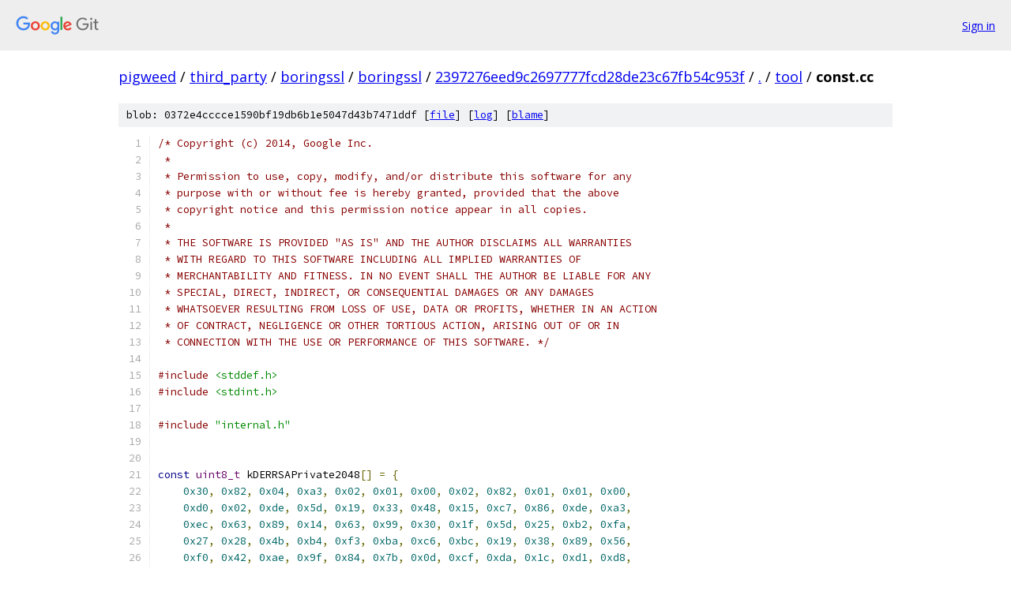

--- FILE ---
content_type: text/html; charset=utf-8
request_url: https://pigweed.googlesource.com/third_party/boringssl/boringssl/+/2397276eed9c2697777fcd28de23c67fb54c953f/tool/const.cc
body_size: 14404
content:
<!DOCTYPE html><html lang="en"><head><meta charset="utf-8"><meta name="viewport" content="width=device-width, initial-scale=1"><title>tool/const.cc - third_party/boringssl/boringssl - Git at Google</title><link rel="stylesheet" type="text/css" href="/+static/base.css"><link rel="stylesheet" type="text/css" href="/+static/prettify/prettify.css"><!-- default customHeadTagPart --></head><body class="Site"><header class="Site-header"><div class="Header"><a class="Header-image" href="/"><img src="//www.gstatic.com/images/branding/lockups/2x/lockup_git_color_108x24dp.png" width="108" height="24" alt="Google Git"></a><div class="Header-menu"> <a class="Header-menuItem" href="https://accounts.google.com/AccountChooser?faa=1&amp;continue=https://pigweed.googlesource.com/login/third_party/boringssl/boringssl/%2B/2397276eed9c2697777fcd28de23c67fb54c953f/tool/const.cc">Sign in</a> </div></div></header><div class="Site-content"><div class="Container "><div class="Breadcrumbs"><a class="Breadcrumbs-crumb" href="/?format=HTML">pigweed</a> / <a class="Breadcrumbs-crumb" href="/third_party/">third_party</a> / <a class="Breadcrumbs-crumb" href="/third_party/boringssl/">boringssl</a> / <a class="Breadcrumbs-crumb" href="/third_party/boringssl/boringssl/">boringssl</a> / <a class="Breadcrumbs-crumb" href="/third_party/boringssl/boringssl/+/2397276eed9c2697777fcd28de23c67fb54c953f">2397276eed9c2697777fcd28de23c67fb54c953f</a> / <a class="Breadcrumbs-crumb" href="/third_party/boringssl/boringssl/+/2397276eed9c2697777fcd28de23c67fb54c953f/">.</a> / <a class="Breadcrumbs-crumb" href="/third_party/boringssl/boringssl/+/2397276eed9c2697777fcd28de23c67fb54c953f/tool">tool</a> / <span class="Breadcrumbs-crumb">const.cc</span></div><div class="u-sha1 u-monospace BlobSha1">blob: 0372e4cccce1590bf19db6b1e5047d43b7471ddf [<a href="/third_party/boringssl/boringssl/+/2397276eed9c2697777fcd28de23c67fb54c953f/tool/const.cc">file</a>] [<a href="/third_party/boringssl/boringssl/+log/2397276eed9c2697777fcd28de23c67fb54c953f/tool/const.cc">log</a>] [<a href="/third_party/boringssl/boringssl/+blame/2397276eed9c2697777fcd28de23c67fb54c953f/tool/const.cc">blame</a>]</div><table class="FileContents"><tr class="u-pre u-monospace FileContents-line"><td class="u-lineNum u-noSelect FileContents-lineNum" data-line-number="1"></td><td class="FileContents-lineContents" id="1"><span class="com">/* Copyright (c) 2014, Google Inc.</span></td></tr><tr class="u-pre u-monospace FileContents-line"><td class="u-lineNum u-noSelect FileContents-lineNum" data-line-number="2"></td><td class="FileContents-lineContents" id="2"><span class="com"> *</span></td></tr><tr class="u-pre u-monospace FileContents-line"><td class="u-lineNum u-noSelect FileContents-lineNum" data-line-number="3"></td><td class="FileContents-lineContents" id="3"><span class="com"> * Permission to use, copy, modify, and/or distribute this software for any</span></td></tr><tr class="u-pre u-monospace FileContents-line"><td class="u-lineNum u-noSelect FileContents-lineNum" data-line-number="4"></td><td class="FileContents-lineContents" id="4"><span class="com"> * purpose with or without fee is hereby granted, provided that the above</span></td></tr><tr class="u-pre u-monospace FileContents-line"><td class="u-lineNum u-noSelect FileContents-lineNum" data-line-number="5"></td><td class="FileContents-lineContents" id="5"><span class="com"> * copyright notice and this permission notice appear in all copies.</span></td></tr><tr class="u-pre u-monospace FileContents-line"><td class="u-lineNum u-noSelect FileContents-lineNum" data-line-number="6"></td><td class="FileContents-lineContents" id="6"><span class="com"> *</span></td></tr><tr class="u-pre u-monospace FileContents-line"><td class="u-lineNum u-noSelect FileContents-lineNum" data-line-number="7"></td><td class="FileContents-lineContents" id="7"><span class="com"> * THE SOFTWARE IS PROVIDED &quot;AS IS&quot; AND THE AUTHOR DISCLAIMS ALL WARRANTIES</span></td></tr><tr class="u-pre u-monospace FileContents-line"><td class="u-lineNum u-noSelect FileContents-lineNum" data-line-number="8"></td><td class="FileContents-lineContents" id="8"><span class="com"> * WITH REGARD TO THIS SOFTWARE INCLUDING ALL IMPLIED WARRANTIES OF</span></td></tr><tr class="u-pre u-monospace FileContents-line"><td class="u-lineNum u-noSelect FileContents-lineNum" data-line-number="9"></td><td class="FileContents-lineContents" id="9"><span class="com"> * MERCHANTABILITY AND FITNESS. IN NO EVENT SHALL THE AUTHOR BE LIABLE FOR ANY</span></td></tr><tr class="u-pre u-monospace FileContents-line"><td class="u-lineNum u-noSelect FileContents-lineNum" data-line-number="10"></td><td class="FileContents-lineContents" id="10"><span class="com"> * SPECIAL, DIRECT, INDIRECT, OR CONSEQUENTIAL DAMAGES OR ANY DAMAGES</span></td></tr><tr class="u-pre u-monospace FileContents-line"><td class="u-lineNum u-noSelect FileContents-lineNum" data-line-number="11"></td><td class="FileContents-lineContents" id="11"><span class="com"> * WHATSOEVER RESULTING FROM LOSS OF USE, DATA OR PROFITS, WHETHER IN AN ACTION</span></td></tr><tr class="u-pre u-monospace FileContents-line"><td class="u-lineNum u-noSelect FileContents-lineNum" data-line-number="12"></td><td class="FileContents-lineContents" id="12"><span class="com"> * OF CONTRACT, NEGLIGENCE OR OTHER TORTIOUS ACTION, ARISING OUT OF OR IN</span></td></tr><tr class="u-pre u-monospace FileContents-line"><td class="u-lineNum u-noSelect FileContents-lineNum" data-line-number="13"></td><td class="FileContents-lineContents" id="13"><span class="com"> * CONNECTION WITH THE USE OR PERFORMANCE OF THIS SOFTWARE. */</span></td></tr><tr class="u-pre u-monospace FileContents-line"><td class="u-lineNum u-noSelect FileContents-lineNum" data-line-number="14"></td><td class="FileContents-lineContents" id="14"></td></tr><tr class="u-pre u-monospace FileContents-line"><td class="u-lineNum u-noSelect FileContents-lineNum" data-line-number="15"></td><td class="FileContents-lineContents" id="15"><span class="com">#include</span><span class="pln"> </span><span class="str">&lt;stddef.h&gt;</span></td></tr><tr class="u-pre u-monospace FileContents-line"><td class="u-lineNum u-noSelect FileContents-lineNum" data-line-number="16"></td><td class="FileContents-lineContents" id="16"><span class="com">#include</span><span class="pln"> </span><span class="str">&lt;stdint.h&gt;</span></td></tr><tr class="u-pre u-monospace FileContents-line"><td class="u-lineNum u-noSelect FileContents-lineNum" data-line-number="17"></td><td class="FileContents-lineContents" id="17"></td></tr><tr class="u-pre u-monospace FileContents-line"><td class="u-lineNum u-noSelect FileContents-lineNum" data-line-number="18"></td><td class="FileContents-lineContents" id="18"><span class="com">#include</span><span class="pln"> </span><span class="str">&quot;internal.h&quot;</span></td></tr><tr class="u-pre u-monospace FileContents-line"><td class="u-lineNum u-noSelect FileContents-lineNum" data-line-number="19"></td><td class="FileContents-lineContents" id="19"></td></tr><tr class="u-pre u-monospace FileContents-line"><td class="u-lineNum u-noSelect FileContents-lineNum" data-line-number="20"></td><td class="FileContents-lineContents" id="20"></td></tr><tr class="u-pre u-monospace FileContents-line"><td class="u-lineNum u-noSelect FileContents-lineNum" data-line-number="21"></td><td class="FileContents-lineContents" id="21"><span class="kwd">const</span><span class="pln"> </span><span class="typ">uint8_t</span><span class="pln"> kDERRSAPrivate2048</span><span class="pun">[]</span><span class="pln"> </span><span class="pun">=</span><span class="pln"> </span><span class="pun">{</span></td></tr><tr class="u-pre u-monospace FileContents-line"><td class="u-lineNum u-noSelect FileContents-lineNum" data-line-number="22"></td><td class="FileContents-lineContents" id="22"><span class="pln">    </span><span class="lit">0x30</span><span class="pun">,</span><span class="pln"> </span><span class="lit">0x82</span><span class="pun">,</span><span class="pln"> </span><span class="lit">0x04</span><span class="pun">,</span><span class="pln"> </span><span class="lit">0xa3</span><span class="pun">,</span><span class="pln"> </span><span class="lit">0x02</span><span class="pun">,</span><span class="pln"> </span><span class="lit">0x01</span><span class="pun">,</span><span class="pln"> </span><span class="lit">0x00</span><span class="pun">,</span><span class="pln"> </span><span class="lit">0x02</span><span class="pun">,</span><span class="pln"> </span><span class="lit">0x82</span><span class="pun">,</span><span class="pln"> </span><span class="lit">0x01</span><span class="pun">,</span><span class="pln"> </span><span class="lit">0x01</span><span class="pun">,</span><span class="pln"> </span><span class="lit">0x00</span><span class="pun">,</span></td></tr><tr class="u-pre u-monospace FileContents-line"><td class="u-lineNum u-noSelect FileContents-lineNum" data-line-number="23"></td><td class="FileContents-lineContents" id="23"><span class="pln">    </span><span class="lit">0xd0</span><span class="pun">,</span><span class="pln"> </span><span class="lit">0x02</span><span class="pun">,</span><span class="pln"> </span><span class="lit">0xde</span><span class="pun">,</span><span class="pln"> </span><span class="lit">0x5d</span><span class="pun">,</span><span class="pln"> </span><span class="lit">0x19</span><span class="pun">,</span><span class="pln"> </span><span class="lit">0x33</span><span class="pun">,</span><span class="pln"> </span><span class="lit">0x48</span><span class="pun">,</span><span class="pln"> </span><span class="lit">0x15</span><span class="pun">,</span><span class="pln"> </span><span class="lit">0xc7</span><span class="pun">,</span><span class="pln"> </span><span class="lit">0x86</span><span class="pun">,</span><span class="pln"> </span><span class="lit">0xde</span><span class="pun">,</span><span class="pln"> </span><span class="lit">0xa3</span><span class="pun">,</span></td></tr><tr class="u-pre u-monospace FileContents-line"><td class="u-lineNum u-noSelect FileContents-lineNum" data-line-number="24"></td><td class="FileContents-lineContents" id="24"><span class="pln">    </span><span class="lit">0xec</span><span class="pun">,</span><span class="pln"> </span><span class="lit">0x63</span><span class="pun">,</span><span class="pln"> </span><span class="lit">0x89</span><span class="pun">,</span><span class="pln"> </span><span class="lit">0x14</span><span class="pun">,</span><span class="pln"> </span><span class="lit">0x63</span><span class="pun">,</span><span class="pln"> </span><span class="lit">0x99</span><span class="pun">,</span><span class="pln"> </span><span class="lit">0x30</span><span class="pun">,</span><span class="pln"> </span><span class="lit">0x1f</span><span class="pun">,</span><span class="pln"> </span><span class="lit">0x5d</span><span class="pun">,</span><span class="pln"> </span><span class="lit">0x25</span><span class="pun">,</span><span class="pln"> </span><span class="lit">0xb2</span><span class="pun">,</span><span class="pln"> </span><span class="lit">0xfa</span><span class="pun">,</span></td></tr><tr class="u-pre u-monospace FileContents-line"><td class="u-lineNum u-noSelect FileContents-lineNum" data-line-number="25"></td><td class="FileContents-lineContents" id="25"><span class="pln">    </span><span class="lit">0x27</span><span class="pun">,</span><span class="pln"> </span><span class="lit">0x28</span><span class="pun">,</span><span class="pln"> </span><span class="lit">0x4b</span><span class="pun">,</span><span class="pln"> </span><span class="lit">0xb4</span><span class="pun">,</span><span class="pln"> </span><span class="lit">0xf3</span><span class="pun">,</span><span class="pln"> </span><span class="lit">0xba</span><span class="pun">,</span><span class="pln"> </span><span class="lit">0xc6</span><span class="pun">,</span><span class="pln"> </span><span class="lit">0xbc</span><span class="pun">,</span><span class="pln"> </span><span class="lit">0x19</span><span class="pun">,</span><span class="pln"> </span><span class="lit">0x38</span><span class="pun">,</span><span class="pln"> </span><span class="lit">0x89</span><span class="pun">,</span><span class="pln"> </span><span class="lit">0x56</span><span class="pun">,</span></td></tr><tr class="u-pre u-monospace FileContents-line"><td class="u-lineNum u-noSelect FileContents-lineNum" data-line-number="26"></td><td class="FileContents-lineContents" id="26"><span class="pln">    </span><span class="lit">0xf0</span><span class="pun">,</span><span class="pln"> </span><span class="lit">0x42</span><span class="pun">,</span><span class="pln"> </span><span class="lit">0xae</span><span class="pun">,</span><span class="pln"> </span><span class="lit">0x9f</span><span class="pun">,</span><span class="pln"> </span><span class="lit">0x84</span><span class="pun">,</span><span class="pln"> </span><span class="lit">0x7b</span><span class="pun">,</span><span class="pln"> </span><span class="lit">0x0d</span><span class="pun">,</span><span class="pln"> </span><span class="lit">0xcf</span><span class="pun">,</span><span class="pln"> </span><span class="lit">0xda</span><span class="pun">,</span><span class="pln"> </span><span class="lit">0x1c</span><span class="pun">,</span><span class="pln"> </span><span class="lit">0xd1</span><span class="pun">,</span><span class="pln"> </span><span class="lit">0xd8</span><span class="pun">,</span></td></tr><tr class="u-pre u-monospace FileContents-line"><td class="u-lineNum u-noSelect FileContents-lineNum" data-line-number="27"></td><td class="FileContents-lineContents" id="27"><span class="pln">    </span><span class="lit">0x11</span><span class="pun">,</span><span class="pln"> </span><span class="lit">0x26</span><span class="pun">,</span><span class="pln"> </span><span class="lit">0x3f</span><span class="pun">,</span><span class="pln"> </span><span class="lit">0x67</span><span class="pun">,</span><span class="pln"> </span><span class="lit">0x76</span><span class="pun">,</span><span class="pln"> </span><span class="lit">0x19</span><span class="pun">,</span><span class="pln"> </span><span class="lit">0xfd</span><span class="pun">,</span><span class="pln"> </span><span class="lit">0xfe</span><span class="pun">,</span><span class="pln"> </span><span class="lit">0x6b</span><span class="pun">,</span><span class="pln"> </span><span class="lit">0x12</span><span class="pun">,</span><span class="pln"> </span><span class="lit">0xd4</span><span class="pun">,</span><span class="pln"> </span><span class="lit">0x02</span><span class="pun">,</span></td></tr><tr class="u-pre u-monospace FileContents-line"><td class="u-lineNum u-noSelect FileContents-lineNum" data-line-number="28"></td><td class="FileContents-lineContents" id="28"><span class="pln">    </span><span class="lit">0x00</span><span class="pun">,</span><span class="pln"> </span><span class="lit">0x42</span><span class="pun">,</span><span class="pln"> </span><span class="lit">0x1b</span><span class="pun">,</span><span class="pln"> </span><span class="lit">0x0f</span><span class="pun">,</span><span class="pln"> </span><span class="lit">0xb6</span><span class="pun">,</span><span class="pln"> </span><span class="lit">0x78</span><span class="pun">,</span><span class="pln"> </span><span class="lit">0x5e</span><span class="pun">,</span><span class="pln"> </span><span class="lit">0x1d</span><span class="pun">,</span><span class="pln"> </span><span class="lit">0xb9</span><span class="pun">,</span><span class="pln"> </span><span class="lit">0x3d</span><span class="pun">,</span><span class="pln"> </span><span class="lit">0x32</span><span class="pun">,</span><span class="pln"> </span><span class="lit">0x4f</span><span class="pun">,</span></td></tr><tr class="u-pre u-monospace FileContents-line"><td class="u-lineNum u-noSelect FileContents-lineNum" data-line-number="29"></td><td class="FileContents-lineContents" id="29"><span class="pln">    </span><span class="lit">0x7f</span><span class="pun">,</span><span class="pln"> </span><span class="lit">0x41</span><span class="pun">,</span><span class="pln"> </span><span class="lit">0xe4</span><span class="pun">,</span><span class="pln"> </span><span class="lit">0xc9</span><span class="pun">,</span><span class="pln"> </span><span class="lit">0x1b</span><span class="pun">,</span><span class="pln"> </span><span class="lit">0x94</span><span class="pun">,</span><span class="pln"> </span><span class="lit">0x40</span><span class="pun">,</span><span class="pln"> </span><span class="lit">0x4e</span><span class="pun">,</span><span class="pln"> </span><span class="lit">0xa2</span><span class="pun">,</span><span class="pln"> </span><span class="lit">0x5c</span><span class="pun">,</span><span class="pln"> </span><span class="lit">0x9c</span><span class="pun">,</span><span class="pln"> </span><span class="lit">0x88</span><span class="pun">,</span></td></tr><tr class="u-pre u-monospace FileContents-line"><td class="u-lineNum u-noSelect FileContents-lineNum" data-line-number="30"></td><td class="FileContents-lineContents" id="30"><span class="pln">    </span><span class="lit">0x79</span><span class="pun">,</span><span class="pln"> </span><span class="lit">0xf9</span><span class="pun">,</span><span class="pln"> </span><span class="lit">0x9a</span><span class="pun">,</span><span class="pln"> </span><span class="lit">0x64</span><span class="pun">,</span><span class="pln"> </span><span class="lit">0x1b</span><span class="pun">,</span><span class="pln"> </span><span class="lit">0x83</span><span class="pun">,</span><span class="pln"> </span><span class="lit">0xdf</span><span class="pun">,</span><span class="pln"> </span><span class="lit">0x1f</span><span class="pun">,</span><span class="pln"> </span><span class="lit">0x9b</span><span class="pun">,</span><span class="pln"> </span><span class="lit">0xb1</span><span class="pun">,</span><span class="pln"> </span><span class="lit">0xa5</span><span class="pun">,</span><span class="pln"> </span><span class="lit">0xe4</span><span class="pun">,</span></td></tr><tr class="u-pre u-monospace FileContents-line"><td class="u-lineNum u-noSelect FileContents-lineNum" data-line-number="31"></td><td class="FileContents-lineContents" id="31"><span class="pln">    </span><span class="lit">0xdf</span><span class="pun">,</span><span class="pln"> </span><span class="lit">0x6d</span><span class="pun">,</span><span class="pln"> </span><span class="lit">0x75</span><span class="pun">,</span><span class="pln"> </span><span class="lit">0x3f</span><span class="pun">,</span><span class="pln"> </span><span class="lit">0x98</span><span class="pun">,</span><span class="pln"> </span><span class="lit">0xc7</span><span class="pun">,</span><span class="pln"> </span><span class="lit">0x42</span><span class="pun">,</span><span class="pln"> </span><span class="lit">0x53</span><span class="pun">,</span><span class="pln"> </span><span class="lit">0xb4</span><span class="pun">,</span><span class="pln"> </span><span class="lit">0x36</span><span class="pun">,</span><span class="pln"> </span><span class="lit">0xba</span><span class="pun">,</span><span class="pln"> </span><span class="lit">0x60</span><span class="pun">,</span></td></tr><tr class="u-pre u-monospace FileContents-line"><td class="u-lineNum u-noSelect FileContents-lineNum" data-line-number="32"></td><td class="FileContents-lineContents" id="32"><span class="pln">    </span><span class="lit">0xdd</span><span class="pun">,</span><span class="pln"> </span><span class="lit">0xbd</span><span class="pun">,</span><span class="pln"> </span><span class="lit">0x2d</span><span class="pun">,</span><span class="pln"> </span><span class="lit">0xa9</span><span class="pun">,</span><span class="pln"> </span><span class="lit">0x9f</span><span class="pun">,</span><span class="pln"> </span><span class="lit">0x63</span><span class="pun">,</span><span class="pln"> </span><span class="lit">0xd2</span><span class="pun">,</span><span class="pln"> </span><span class="lit">0x74</span><span class="pun">,</span><span class="pln"> </span><span class="lit">0xcc</span><span class="pun">,</span><span class="pln"> </span><span class="lit">0xff</span><span class="pun">,</span><span class="pln"> </span><span class="lit">0x13</span><span class="pun">,</span><span class="pln"> </span><span class="lit">0x8a</span><span class="pun">,</span></td></tr><tr class="u-pre u-monospace FileContents-line"><td class="u-lineNum u-noSelect FileContents-lineNum" data-line-number="33"></td><td class="FileContents-lineContents" id="33"><span class="pln">    </span><span class="lit">0xa1</span><span class="pun">,</span><span class="pln"> </span><span class="lit">0xd0</span><span class="pun">,</span><span class="pln"> </span><span class="lit">0x91</span><span class="pun">,</span><span class="pln"> </span><span class="lit">0x36</span><span class="pun">,</span><span class="pln"> </span><span class="lit">0x1e</span><span class="pun">,</span><span class="pln"> </span><span class="lit">0x22</span><span class="pun">,</span><span class="pln"> </span><span class="lit">0x6e</span><span class="pun">,</span><span class="pln"> </span><span class="lit">0x45</span><span class="pun">,</span><span class="pln"> </span><span class="lit">0x46</span><span class="pun">,</span><span class="pln"> </span><span class="lit">0xf3</span><span class="pun">,</span><span class="pln"> </span><span class="lit">0xd1</span><span class="pun">,</span><span class="pln"> </span><span class="lit">0xca</span><span class="pun">,</span></td></tr><tr class="u-pre u-monospace FileContents-line"><td class="u-lineNum u-noSelect FileContents-lineNum" data-line-number="34"></td><td class="FileContents-lineContents" id="34"><span class="pln">    </span><span class="lit">0xf6</span><span class="pun">,</span><span class="pln"> </span><span class="lit">0x2c</span><span class="pun">,</span><span class="pln"> </span><span class="lit">0x3f</span><span class="pun">,</span><span class="pln"> </span><span class="lit">0x87</span><span class="pun">,</span><span class="pln"> </span><span class="lit">0xf1</span><span class="pun">,</span><span class="pln"> </span><span class="lit">0x15</span><span class="pun">,</span><span class="pln"> </span><span class="lit">0xbf</span><span class="pun">,</span><span class="pln"> </span><span class="lit">0xb0</span><span class="pun">,</span><span class="pln"> </span><span class="lit">0x4d</span><span class="pun">,</span><span class="pln"> </span><span class="lit">0xe3</span><span class="pun">,</span><span class="pln"> </span><span class="lit">0xcc</span><span class="pun">,</span><span class="pln"> </span><span class="lit">0xa7</span><span class="pun">,</span></td></tr><tr class="u-pre u-monospace FileContents-line"><td class="u-lineNum u-noSelect FileContents-lineNum" data-line-number="35"></td><td class="FileContents-lineContents" id="35"><span class="pln">    </span><span class="lit">0x18</span><span class="pun">,</span><span class="pln"> </span><span class="lit">0xad</span><span class="pun">,</span><span class="pln"> </span><span class="lit">0xa9</span><span class="pun">,</span><span class="pln"> </span><span class="lit">0xb0</span><span class="pun">,</span><span class="pln"> </span><span class="lit">0x5f</span><span class="pun">,</span><span class="pln"> </span><span class="lit">0xbb</span><span class="pun">,</span><span class="pln"> </span><span class="lit">0x2d</span><span class="pun">,</span><span class="pln"> </span><span class="lit">0xc3</span><span class="pun">,</span><span class="pln"> </span><span class="lit">0x06</span><span class="pun">,</span><span class="pln"> </span><span class="lit">0x55</span><span class="pun">,</span><span class="pln"> </span><span class="lit">0x69</span><span class="pun">,</span><span class="pln"> </span><span class="lit">0x40</span><span class="pun">,</span></td></tr><tr class="u-pre u-monospace FileContents-line"><td class="u-lineNum u-noSelect FileContents-lineNum" data-line-number="36"></td><td class="FileContents-lineContents" id="36"><span class="pln">    </span><span class="lit">0xb9</span><span class="pun">,</span><span class="pln"> </span><span class="lit">0x9a</span><span class="pun">,</span><span class="pln"> </span><span class="lit">0x92</span><span class="pun">,</span><span class="pln"> </span><span class="lit">0x14</span><span class="pun">,</span><span class="pln"> </span><span class="lit">0x67</span><span class="pun">,</span><span class="pln"> </span><span class="lit">0xde</span><span class="pun">,</span><span class="pln"> </span><span class="lit">0x4c</span><span class="pun">,</span><span class="pln"> </span><span class="lit">0x0d</span><span class="pun">,</span><span class="pln"> </span><span class="lit">0x09</span><span class="pun">,</span><span class="pln"> </span><span class="lit">0xab</span><span class="pun">,</span><span class="pln"> </span><span class="lit">0x57</span><span class="pun">,</span><span class="pln"> </span><span class="lit">0x41</span><span class="pun">,</span></td></tr><tr class="u-pre u-monospace FileContents-line"><td class="u-lineNum u-noSelect FileContents-lineNum" data-line-number="37"></td><td class="FileContents-lineContents" id="37"><span class="pln">    </span><span class="lit">0xe4</span><span class="pun">,</span><span class="pln"> </span><span class="lit">0x30</span><span class="pun">,</span><span class="pln"> </span><span class="lit">0xae</span><span class="pun">,</span><span class="pln"> </span><span class="lit">0xd2</span><span class="pun">,</span><span class="pln"> </span><span class="lit">0x22</span><span class="pun">,</span><span class="pln"> </span><span class="lit">0x01</span><span class="pun">,</span><span class="pln"> </span><span class="lit">0xbb</span><span class="pun">,</span><span class="pln"> </span><span class="lit">0x36</span><span class="pun">,</span><span class="pln"> </span><span class="lit">0xcb</span><span class="pun">,</span><span class="pln"> </span><span class="lit">0x45</span><span class="pun">,</span><span class="pln"> </span><span class="lit">0x0a</span><span class="pun">,</span><span class="pln"> </span><span class="lit">0x82</span><span class="pun">,</span></td></tr><tr class="u-pre u-monospace FileContents-line"><td class="u-lineNum u-noSelect FileContents-lineNum" data-line-number="38"></td><td class="FileContents-lineContents" id="38"><span class="pln">    </span><span class="lit">0xc8</span><span class="pun">,</span><span class="pln"> </span><span class="lit">0x56</span><span class="pun">,</span><span class="pln"> </span><span class="lit">0x61</span><span class="pun">,</span><span class="pln"> </span><span class="lit">0x39</span><span class="pun">,</span><span class="pln"> </span><span class="lit">0x6a</span><span class="pun">,</span><span class="pln"> </span><span class="lit">0x0a</span><span class="pun">,</span><span class="pln"> </span><span class="lit">0xea</span><span class="pun">,</span><span class="pln"> </span><span class="lit">0xab</span><span class="pun">,</span><span class="pln"> </span><span class="lit">0x39</span><span class="pun">,</span><span class="pln"> </span><span class="lit">0x28</span><span class="pun">,</span><span class="pln"> </span><span class="lit">0x2c</span><span class="pun">,</span><span class="pln"> </span><span class="lit">0x92</span><span class="pun">,</span></td></tr><tr class="u-pre u-monospace FileContents-line"><td class="u-lineNum u-noSelect FileContents-lineNum" data-line-number="39"></td><td class="FileContents-lineContents" id="39"><span class="pln">    </span><span class="lit">0x80</span><span class="pun">,</span><span class="pln"> </span><span class="lit">0xe8</span><span class="pun">,</span><span class="pln"> </span><span class="lit">0x00</span><span class="pun">,</span><span class="pln"> </span><span class="lit">0xd1</span><span class="pun">,</span><span class="pln"> </span><span class="lit">0xfa</span><span class="pun">,</span><span class="pln"> </span><span class="lit">0xcc</span><span class="pun">,</span><span class="pln"> </span><span class="lit">0x1d</span><span class="pun">,</span><span class="pln"> </span><span class="lit">0xf8</span><span class="pun">,</span><span class="pln"> </span><span class="lit">0xe5</span><span class="pun">,</span><span class="pln"> </span><span class="lit">0xd7</span><span class="pun">,</span><span class="pln"> </span><span class="lit">0x03</span><span class="pun">,</span><span class="pln"> </span><span class="lit">0x34</span><span class="pun">,</span></td></tr><tr class="u-pre u-monospace FileContents-line"><td class="u-lineNum u-noSelect FileContents-lineNum" data-line-number="40"></td><td class="FileContents-lineContents" id="40"><span class="pln">    </span><span class="lit">0x04</span><span class="pun">,</span><span class="pln"> </span><span class="lit">0x1b</span><span class="pun">,</span><span class="pln"> </span><span class="lit">0x17</span><span class="pun">,</span><span class="pln"> </span><span class="lit">0x35</span><span class="pun">,</span><span class="pln"> </span><span class="lit">0xbc</span><span class="pun">,</span><span class="pln"> </span><span class="lit">0xc6</span><span class="pun">,</span><span class="pln"> </span><span class="lit">0xf9</span><span class="pun">,</span><span class="pln"> </span><span class="lit">0x55</span><span class="pun">,</span><span class="pln"> </span><span class="lit">0x0c</span><span class="pun">,</span><span class="pln"> </span><span class="lit">0x05</span><span class="pun">,</span><span class="pln"> </span><span class="lit">0xd8</span><span class="pun">,</span><span class="pln"> </span><span class="lit">0xd3</span><span class="pun">,</span></td></tr><tr class="u-pre u-monospace FileContents-line"><td class="u-lineNum u-noSelect FileContents-lineNum" data-line-number="41"></td><td class="FileContents-lineContents" id="41"><span class="pln">    </span><span class="lit">0xc7</span><span class="pun">,</span><span class="pln"> </span><span class="lit">0x4e</span><span class="pun">,</span><span class="pln"> </span><span class="lit">0x0a</span><span class="pun">,</span><span class="pln"> </span><span class="lit">0x92</span><span class="pun">,</span><span class="pln"> </span><span class="lit">0xf1</span><span class="pun">,</span><span class="pln"> </span><span class="lit">0x1d</span><span class="pun">,</span><span class="pln"> </span><span class="lit">0x0d</span><span class="pun">,</span><span class="pln"> </span><span class="lit">0x01</span><span class="pun">,</span><span class="pln"> </span><span class="lit">0xf3</span><span class="pun">,</span><span class="pln"> </span><span class="lit">0x0e</span><span class="pun">,</span><span class="pln"> </span><span class="lit">0x3a</span><span class="pun">,</span><span class="pln"> </span><span class="lit">0x9b</span><span class="pun">,</span></td></tr><tr class="u-pre u-monospace FileContents-line"><td class="u-lineNum u-noSelect FileContents-lineNum" data-line-number="42"></td><td class="FileContents-lineContents" id="42"><span class="pln">    </span><span class="lit">0x9b</span><span class="pun">,</span><span class="pln"> </span><span class="lit">0x75</span><span class="pun">,</span><span class="pln"> </span><span class="lit">0x8f</span><span class="pun">,</span><span class="pln"> </span><span class="lit">0xe8</span><span class="pun">,</span><span class="pln"> </span><span class="lit">0x0d</span><span class="pun">,</span><span class="pln"> </span><span class="lit">0xbb</span><span class="pun">,</span><span class="pln"> </span><span class="lit">0xf6</span><span class="pun">,</span><span class="pln"> </span><span class="lit">0x81</span><span class="pun">,</span><span class="pln"> </span><span class="lit">0x09</span><span class="pun">,</span><span class="pln"> </span><span class="lit">0x48</span><span class="pun">,</span><span class="pln"> </span><span class="lit">0x72</span><span class="pun">,</span><span class="pln"> </span><span class="lit">0x05</span><span class="pun">,</span></td></tr><tr class="u-pre u-monospace FileContents-line"><td class="u-lineNum u-noSelect FileContents-lineNum" data-line-number="43"></td><td class="FileContents-lineContents" id="43"><span class="pln">    </span><span class="lit">0x9e</span><span class="pun">,</span><span class="pln"> </span><span class="lit">0x0e</span><span class="pun">,</span><span class="pln"> </span><span class="lit">0x48</span><span class="pun">,</span><span class="pln"> </span><span class="lit">0x62</span><span class="pun">,</span><span class="pln"> </span><span class="lit">0xd2</span><span class="pun">,</span><span class="pln"> </span><span class="lit">0xba</span><span class="pun">,</span><span class="pln"> </span><span class="lit">0x88</span><span class="pun">,</span><span class="pln"> </span><span class="lit">0xa3</span><span class="pun">,</span><span class="pln"> </span><span class="lit">0x18</span><span class="pun">,</span><span class="pln"> </span><span class="lit">0xf5</span><span class="pun">,</span><span class="pln"> </span><span class="lit">0x1b</span><span class="pun">,</span><span class="pln"> </span><span class="lit">0xc9</span><span class="pun">,</span></td></tr><tr class="u-pre u-monospace FileContents-line"><td class="u-lineNum u-noSelect FileContents-lineNum" data-line-number="44"></td><td class="FileContents-lineContents" id="44"><span class="pln">    </span><span class="lit">0x9b</span><span class="pun">,</span><span class="pln"> </span><span class="lit">0xff</span><span class="pun">,</span><span class="pln"> </span><span class="lit">0x31</span><span class="pun">,</span><span class="pln"> </span><span class="lit">0x3f</span><span class="pun">,</span><span class="pln"> </span><span class="lit">0x02</span><span class="pun">,</span><span class="pln"> </span><span class="lit">0x03</span><span class="pun">,</span><span class="pln"> </span><span class="lit">0x01</span><span class="pun">,</span><span class="pln"> </span><span class="lit">0x00</span><span class="pun">,</span><span class="pln"> </span><span class="lit">0x01</span><span class="pun">,</span><span class="pln"> </span><span class="lit">0x02</span><span class="pun">,</span><span class="pln"> </span><span class="lit">0x82</span><span class="pun">,</span><span class="pln"> </span><span class="lit">0x01</span><span class="pun">,</span></td></tr><tr class="u-pre u-monospace FileContents-line"><td class="u-lineNum u-noSelect FileContents-lineNum" data-line-number="45"></td><td class="FileContents-lineContents" id="45"><span class="pln">    </span><span class="lit">0x00</span><span class="pun">,</span><span class="pln"> </span><span class="lit">0x76</span><span class="pun">,</span><span class="pln"> </span><span class="lit">0xf1</span><span class="pun">,</span><span class="pln"> </span><span class="lit">0x9c</span><span class="pun">,</span><span class="pln"> </span><span class="lit">0xfb</span><span class="pun">,</span><span class="pln"> </span><span class="lit">0x79</span><span class="pun">,</span><span class="pln"> </span><span class="lit">0x64</span><span class="pun">,</span><span class="pln"> </span><span class="lit">0x84</span><span class="pun">,</span><span class="pln"> </span><span class="lit">0x8c</span><span class="pun">,</span><span class="pln"> </span><span class="lit">0xc7</span><span class="pun">,</span><span class="pln"> </span><span class="lit">0xaa</span><span class="pun">,</span><span class="pln"> </span><span class="lit">0x4c</span><span class="pun">,</span></td></tr><tr class="u-pre u-monospace FileContents-line"><td class="u-lineNum u-noSelect FileContents-lineNum" data-line-number="46"></td><td class="FileContents-lineContents" id="46"><span class="pln">    </span><span class="lit">0x77</span><span class="pun">,</span><span class="pln"> </span><span class="lit">0x49</span><span class="pun">,</span><span class="pln"> </span><span class="lit">0xbd</span><span class="pun">,</span><span class="pln"> </span><span class="lit">0xe4</span><span class="pun">,</span><span class="pln"> </span><span class="lit">0xed</span><span class="pun">,</span><span class="pln"> </span><span class="lit">0xbe</span><span class="pun">,</span><span class="pln"> </span><span class="lit">0xc2</span><span class="pun">,</span><span class="pln"> </span><span class="lit">0x22</span><span class="pun">,</span><span class="pln"> </span><span class="lit">0xed</span><span class="pun">,</span><span class="pln"> </span><span class="lit">0x5c</span><span class="pun">,</span><span class="pln"> </span><span class="lit">0x53</span><span class="pun">,</span><span class="pln"> </span><span class="lit">0x29</span><span class="pun">,</span></td></tr><tr class="u-pre u-monospace FileContents-line"><td class="u-lineNum u-noSelect FileContents-lineNum" data-line-number="47"></td><td class="FileContents-lineContents" id="47"><span class="pln">    </span><span class="lit">0x53</span><span class="pun">,</span><span class="pln"> </span><span class="lit">0xb7</span><span class="pun">,</span><span class="pln"> </span><span class="lit">0xbe</span><span class="pun">,</span><span class="pln"> </span><span class="lit">0x68</span><span class="pun">,</span><span class="pln"> </span><span class="lit">0x04</span><span class="pun">,</span><span class="pln"> </span><span class="lit">0x11</span><span class="pun">,</span><span class="pln"> </span><span class="lit">0xf6</span><span class="pun">,</span><span class="pln"> </span><span class="lit">0xb4</span><span class="pun">,</span><span class="pln"> </span><span class="lit">0x9b</span><span class="pun">,</span><span class="pln"> </span><span class="lit">0x6c</span><span class="pun">,</span><span class="pln"> </span><span class="lit">0x84</span><span class="pun">,</span><span class="pln"> </span><span class="lit">0x92</span><span class="pun">,</span></td></tr><tr class="u-pre u-monospace FileContents-line"><td class="u-lineNum u-noSelect FileContents-lineNum" data-line-number="48"></td><td class="FileContents-lineContents" id="48"><span class="pln">    </span><span class="lit">0xac</span><span class="pun">,</span><span class="pln"> </span><span class="lit">0x1e</span><span class="pun">,</span><span class="pln"> </span><span class="lit">0xf8</span><span class="pun">,</span><span class="pln"> </span><span class="lit">0xd2</span><span class="pun">,</span><span class="pln"> </span><span class="lit">0x67</span><span class="pun">,</span><span class="pln"> </span><span class="lit">0xae</span><span class="pun">,</span><span class="pln"> </span><span class="lit">0xd6</span><span class="pun">,</span><span class="pln"> </span><span class="lit">0xba</span><span class="pun">,</span><span class="pln"> </span><span class="lit">0xa0</span><span class="pun">,</span><span class="pln"> </span><span class="lit">0x27</span><span class="pun">,</span><span class="pln"> </span><span class="lit">0x25</span><span class="pun">,</span><span class="pln"> </span><span class="lit">0xa1</span><span class="pun">,</span></td></tr><tr class="u-pre u-monospace FileContents-line"><td class="u-lineNum u-noSelect FileContents-lineNum" data-line-number="49"></td><td class="FileContents-lineContents" id="49"><span class="pln">    </span><span class="lit">0xac</span><span class="pun">,</span><span class="pln"> </span><span class="lit">0xbe</span><span class="pun">,</span><span class="pln"> </span><span class="lit">0xa9</span><span class="pun">,</span><span class="pln"> </span><span class="lit">0xb3</span><span class="pun">,</span><span class="pln"> </span><span class="lit">0x49</span><span class="pun">,</span><span class="pln"> </span><span class="lit">0xd3</span><span class="pun">,</span><span class="pln"> </span><span class="lit">0x13</span><span class="pun">,</span><span class="pln"> </span><span class="lit">0xab</span><span class="pun">,</span><span class="pln"> </span><span class="lit">0xd4</span><span class="pun">,</span><span class="pln"> </span><span class="lit">0xa6</span><span class="pun">,</span><span class="pln"> </span><span class="lit">0x9f</span><span class="pun">,</span><span class="pln"> </span><span class="lit">0x7e</span><span class="pun">,</span></td></tr><tr class="u-pre u-monospace FileContents-line"><td class="u-lineNum u-noSelect FileContents-lineNum" data-line-number="50"></td><td class="FileContents-lineContents" id="50"><span class="pln">    </span><span class="lit">0x91</span><span class="pun">,</span><span class="pln"> </span><span class="lit">0xa2</span><span class="pun">,</span><span class="pln"> </span><span class="lit">0x5a</span><span class="pun">,</span><span class="pln"> </span><span class="lit">0x2a</span><span class="pun">,</span><span class="pln"> </span><span class="lit">0xa5</span><span class="pun">,</span><span class="pln"> </span><span class="lit">0x42</span><span class="pun">,</span><span class="pln"> </span><span class="lit">0x7e</span><span class="pun">,</span><span class="pln"> </span><span class="lit">0xf3</span><span class="pun">,</span><span class="pln"> </span><span class="lit">0xba</span><span class="pun">,</span><span class="pln"> </span><span class="lit">0x65</span><span class="pun">,</span><span class="pln"> </span><span class="lit">0x69</span><span class="pun">,</span><span class="pln"> </span><span class="lit">0x23</span><span class="pun">,</span></td></tr><tr class="u-pre u-monospace FileContents-line"><td class="u-lineNum u-noSelect FileContents-lineNum" data-line-number="51"></td><td class="FileContents-lineContents" id="51"><span class="pln">    </span><span class="lit">0xf2</span><span class="pun">,</span><span class="pln"> </span><span class="lit">0xa7</span><span class="pun">,</span><span class="pln"> </span><span class="lit">0x5f</span><span class="pun">,</span><span class="pln"> </span><span class="lit">0x23</span><span class="pun">,</span><span class="pln"> </span><span class="lit">0x97</span><span class="pun">,</span><span class="pln"> </span><span class="lit">0x07</span><span class="pun">,</span><span class="pln"> </span><span class="lit">0xe9</span><span class="pun">,</span><span class="pln"> </span><span class="lit">0x2f</span><span class="pun">,</span><span class="pln"> </span><span class="lit">0x18</span><span class="pun">,</span><span class="pln"> </span><span class="lit">0x87</span><span class="pun">,</span><span class="pln"> </span><span class="lit">0xe9</span><span class="pun">,</span><span class="pln"> </span><span class="lit">0x13</span><span class="pun">,</span></td></tr><tr class="u-pre u-monospace FileContents-line"><td class="u-lineNum u-noSelect FileContents-lineNum" data-line-number="52"></td><td class="FileContents-lineContents" id="52"><span class="pln">    </span><span class="lit">0x2d</span><span class="pun">,</span><span class="pln"> </span><span class="lit">0x4b</span><span class="pun">,</span><span class="pln"> </span><span class="lit">0x2a</span><span class="pun">,</span><span class="pln"> </span><span class="lit">0x3a</span><span class="pun">,</span><span class="pln"> </span><span class="lit">0x69</span><span class="pun">,</span><span class="pln"> </span><span class="lit">0x91</span><span class="pun">,</span><span class="pln"> </span><span class="lit">0xfe</span><span class="pun">,</span><span class="pln"> </span><span class="lit">0x47</span><span class="pun">,</span><span class="pln"> </span><span class="lit">0x41</span><span class="pun">,</span><span class="pln"> </span><span class="lit">0x08</span><span class="pun">,</span><span class="pln"> </span><span class="lit">0xc3</span><span class="pun">,</span><span class="pln"> </span><span class="lit">0x7d</span><span class="pun">,</span></td></tr><tr class="u-pre u-monospace FileContents-line"><td class="u-lineNum u-noSelect FileContents-lineNum" data-line-number="53"></td><td class="FileContents-lineContents" id="53"><span class="pln">    </span><span class="lit">0x8c</span><span class="pun">,</span><span class="pln"> </span><span class="lit">0x31</span><span class="pun">,</span><span class="pln"> </span><span class="lit">0x62</span><span class="pun">,</span><span class="pln"> </span><span class="lit">0xa2</span><span class="pun">,</span><span class="pln"> </span><span class="lit">0xcf</span><span class="pun">,</span><span class="pln"> </span><span class="lit">0xf9</span><span class="pun">,</span><span class="pln"> </span><span class="lit">0xe9</span><span class="pun">,</span><span class="pln"> </span><span class="lit">0xbe</span><span class="pun">,</span><span class="pln"> </span><span class="lit">0xf8</span><span class="pun">,</span><span class="pln"> </span><span class="lit">0xa4</span><span class="pun">,</span><span class="pln"> </span><span class="lit">0x2d</span><span class="pun">,</span><span class="pln"> </span><span class="lit">0x43</span><span class="pun">,</span></td></tr><tr class="u-pre u-monospace FileContents-line"><td class="u-lineNum u-noSelect FileContents-lineNum" data-line-number="54"></td><td class="FileContents-lineContents" id="54"><span class="pln">    </span><span class="lit">0x48</span><span class="pun">,</span><span class="pln"> </span><span class="lit">0x0e</span><span class="pun">,</span><span class="pln"> </span><span class="lit">0xa3</span><span class="pun">,</span><span class="pln"> </span><span class="lit">0x95</span><span class="pun">,</span><span class="pln"> </span><span class="lit">0x8f</span><span class="pun">,</span><span class="pln"> </span><span class="lit">0xcf</span><span class="pun">,</span><span class="pln"> </span><span class="lit">0xef</span><span class="pun">,</span><span class="pln"> </span><span class="lit">0xc1</span><span class="pun">,</span><span class="pln"> </span><span class="lit">0xb1</span><span class="pun">,</span><span class="pln"> </span><span class="lit">0x3e</span><span class="pun">,</span><span class="pln"> </span><span class="lit">0x63</span><span class="pun">,</span><span class="pln"> </span><span class="lit">0x81</span><span class="pun">,</span></td></tr><tr class="u-pre u-monospace FileContents-line"><td class="u-lineNum u-noSelect FileContents-lineNum" data-line-number="55"></td><td class="FileContents-lineContents" id="55"><span class="pln">    </span><span class="lit">0x66</span><span class="pun">,</span><span class="pln"> </span><span class="lit">0x1d</span><span class="pun">,</span><span class="pln"> </span><span class="lit">0x7f</span><span class="pun">,</span><span class="pln"> </span><span class="lit">0x68</span><span class="pun">,</span><span class="pln"> </span><span class="lit">0xf9</span><span class="pun">,</span><span class="pln"> </span><span class="lit">0x9c</span><span class="pun">,</span><span class="pln"> </span><span class="lit">0x23</span><span class="pun">,</span><span class="pln"> </span><span class="lit">0xae</span><span class="pun">,</span><span class="pln"> </span><span class="lit">0x0f</span><span class="pun">,</span><span class="pln"> </span><span class="lit">0x70</span><span class="pun">,</span><span class="pln"> </span><span class="lit">0xaf</span><span class="pun">,</span><span class="pln"> </span><span class="lit">0xed</span><span class="pun">,</span></td></tr><tr class="u-pre u-monospace FileContents-line"><td class="u-lineNum u-noSelect FileContents-lineNum" data-line-number="56"></td><td class="FileContents-lineContents" id="56"><span class="pln">    </span><span class="lit">0xa9</span><span class="pun">,</span><span class="pln"> </span><span class="lit">0x4e</span><span class="pun">,</span><span class="pln"> </span><span class="lit">0x95</span><span class="pun">,</span><span class="pln"> </span><span class="lit">0xd1</span><span class="pun">,</span><span class="pln"> </span><span class="lit">0x39</span><span class="pun">,</span><span class="pln"> </span><span class="lit">0x51</span><span class="pun">,</span><span class="pln"> </span><span class="lit">0x15</span><span class="pun">,</span><span class="pln"> </span><span class="lit">0x55</span><span class="pun">,</span><span class="pln"> </span><span class="lit">0xfc</span><span class="pun">,</span><span class="pln"> </span><span class="lit">0x4e</span><span class="pun">,</span><span class="pln"> </span><span class="lit">0x9e</span><span class="pun">,</span><span class="pln"> </span><span class="lit">0xb3</span><span class="pun">,</span></td></tr><tr class="u-pre u-monospace FileContents-line"><td class="u-lineNum u-noSelect FileContents-lineNum" data-line-number="57"></td><td class="FileContents-lineContents" id="57"><span class="pln">    </span><span class="lit">0xb0</span><span class="pun">,</span><span class="pln"> </span><span class="lit">0xc0</span><span class="pun">,</span><span class="pln"> </span><span class="lit">0x07</span><span class="pun">,</span><span class="pln"> </span><span class="lit">0x1d</span><span class="pun">,</span><span class="pln"> </span><span class="lit">0xd9</span><span class="pun">,</span><span class="pln"> </span><span class="lit">0xd2</span><span class="pun">,</span><span class="pln"> </span><span class="lit">0x48</span><span class="pun">,</span><span class="pln"> </span><span class="lit">0x4c</span><span class="pun">,</span><span class="pln"> </span><span class="lit">0x03</span><span class="pun">,</span><span class="pln"> </span><span class="lit">0x31</span><span class="pun">,</span><span class="pln"> </span><span class="lit">0x2d</span><span class="pun">,</span><span class="pln"> </span><span class="lit">0x21</span><span class="pun">,</span></td></tr><tr class="u-pre u-monospace FileContents-line"><td class="u-lineNum u-noSelect FileContents-lineNum" data-line-number="58"></td><td class="FileContents-lineContents" id="58"><span class="pln">    </span><span class="lit">0xda</span><span class="pun">,</span><span class="pln"> </span><span class="lit">0x4d</span><span class="pun">,</span><span class="pln"> </span><span class="lit">0xed</span><span class="pun">,</span><span class="pln"> </span><span class="lit">0x29</span><span class="pun">,</span><span class="pln"> </span><span class="lit">0xf8</span><span class="pun">,</span><span class="pln"> </span><span class="lit">0xbf</span><span class="pun">,</span><span class="pln"> </span><span class="lit">0xaf</span><span class="pun">,</span><span class="pln"> </span><span class="lit">0x1f</span><span class="pun">,</span><span class="pln"> </span><span class="lit">0x8d</span><span class="pun">,</span><span class="pln"> </span><span class="lit">0x6f</span><span class="pun">,</span><span class="pln"> </span><span class="lit">0xdc</span><span class="pun">,</span><span class="pln"> </span><span class="lit">0xae</span><span class="pun">,</span></td></tr><tr class="u-pre u-monospace FileContents-line"><td class="u-lineNum u-noSelect FileContents-lineNum" data-line-number="59"></td><td class="FileContents-lineContents" id="59"><span class="pln">    </span><span class="lit">0xf0</span><span class="pun">,</span><span class="pln"> </span><span class="lit">0x4a</span><span class="pun">,</span><span class="pln"> </span><span class="lit">0x01</span><span class="pun">,</span><span class="pln"> </span><span class="lit">0xa1</span><span class="pun">,</span><span class="pln"> </span><span class="lit">0xb8</span><span class="pun">,</span><span class="pln"> </span><span class="lit">0x06</span><span class="pun">,</span><span class="pln"> </span><span class="lit">0x61</span><span class="pun">,</span><span class="pln"> </span><span class="lit">0x58</span><span class="pun">,</span><span class="pln"> </span><span class="lit">0x18</span><span class="pun">,</span><span class="pln"> </span><span class="lit">0xff</span><span class="pun">,</span><span class="pln"> </span><span class="lit">0x40</span><span class="pun">,</span><span class="pln"> </span><span class="lit">0xa1</span><span class="pun">,</span></td></tr><tr class="u-pre u-monospace FileContents-line"><td class="u-lineNum u-noSelect FileContents-lineNum" data-line-number="60"></td><td class="FileContents-lineContents" id="60"><span class="pln">    </span><span class="lit">0x1c</span><span class="pun">,</span><span class="pln"> </span><span class="lit">0x82</span><span class="pun">,</span><span class="pln"> </span><span class="lit">0xf8</span><span class="pun">,</span><span class="pln"> </span><span class="lit">0x23</span><span class="pun">,</span><span class="pln"> </span><span class="lit">0xaf</span><span class="pun">,</span><span class="pln"> </span><span class="lit">0xce</span><span class="pun">,</span><span class="pln"> </span><span class="lit">0x62</span><span class="pun">,</span><span class="pln"> </span><span class="lit">0x3e</span><span class="pun">,</span><span class="pln"> </span><span class="lit">0x2d</span><span class="pun">,</span><span class="pln"> </span><span class="lit">0x30</span><span class="pun">,</span><span class="pln"> </span><span class="lit">0x09</span><span class="pun">,</span><span class="pln"> </span><span class="lit">0xff</span><span class="pun">,</span></td></tr><tr class="u-pre u-monospace FileContents-line"><td class="u-lineNum u-noSelect FileContents-lineNum" data-line-number="61"></td><td class="FileContents-lineContents" id="61"><span class="pln">    </span><span class="lit">0xba</span><span class="pun">,</span><span class="pln"> </span><span class="lit">0xa6</span><span class="pun">,</span><span class="pln"> </span><span class="lit">0x34</span><span class="pun">,</span><span class="pln"> </span><span class="lit">0x7e</span><span class="pun">,</span><span class="pln"> </span><span class="lit">0x6e</span><span class="pun">,</span><span class="pln"> </span><span class="lit">0x9e</span><span class="pun">,</span><span class="pln"> </span><span class="lit">0x59</span><span class="pun">,</span><span class="pln"> </span><span class="lit">0x66</span><span class="pun">,</span><span class="pln"> </span><span class="lit">0x6b</span><span class="pun">,</span><span class="pln"> </span><span class="lit">0x39</span><span class="pun">,</span><span class="pln"> </span><span class="lit">0x08</span><span class="pun">,</span><span class="pln"> </span><span class="lit">0x1f</span><span class="pun">,</span></td></tr><tr class="u-pre u-monospace FileContents-line"><td class="u-lineNum u-noSelect FileContents-lineNum" data-line-number="62"></td><td class="FileContents-lineContents" id="62"><span class="pln">    </span><span class="lit">0x3e</span><span class="pun">,</span><span class="pln"> </span><span class="lit">0x76</span><span class="pun">,</span><span class="pln"> </span><span class="lit">0xbc</span><span class="pun">,</span><span class="pln"> </span><span class="lit">0x29</span><span class="pun">,</span><span class="pln"> </span><span class="lit">0xef</span><span class="pun">,</span><span class="pln"> </span><span class="lit">0x10</span><span class="pun">,</span><span class="pln"> </span><span class="lit">0x62</span><span class="pun">,</span><span class="pln"> </span><span class="lit">0x7f</span><span class="pun">,</span><span class="pln"> </span><span class="lit">0xf4</span><span class="pun">,</span><span class="pln"> </span><span class="lit">0xdf</span><span class="pun">,</span><span class="pln"> </span><span class="lit">0xe6</span><span class="pun">,</span><span class="pln"> </span><span class="lit">0x5f</span><span class="pun">,</span></td></tr><tr class="u-pre u-monospace FileContents-line"><td class="u-lineNum u-noSelect FileContents-lineNum" data-line-number="63"></td><td class="FileContents-lineContents" id="63"><span class="pln">    </span><span class="lit">0xa4</span><span class="pun">,</span><span class="pln"> </span><span class="lit">0x1f</span><span class="pun">,</span><span class="pln"> </span><span class="lit">0x60</span><span class="pun">,</span><span class="pln"> </span><span class="lit">0xfe</span><span class="pun">,</span><span class="pln"> </span><span class="lit">0x37</span><span class="pun">,</span><span class="pln"> </span><span class="lit">0xdb</span><span class="pun">,</span><span class="pln"> </span><span class="lit">0xd7</span><span class="pun">,</span><span class="pln"> </span><span class="lit">0x8f</span><span class="pun">,</span><span class="pln"> </span><span class="lit">0xff</span><span class="pun">,</span><span class="pln"> </span><span class="lit">0xf9</span><span class="pun">,</span><span class="pln"> </span><span class="lit">0xf0</span><span class="pun">,</span><span class="pln"> </span><span class="lit">0xaf</span><span class="pun">,</span></td></tr><tr class="u-pre u-monospace FileContents-line"><td class="u-lineNum u-noSelect FileContents-lineNum" data-line-number="64"></td><td class="FileContents-lineContents" id="64"><span class="pln">    </span><span class="lit">0x66</span><span class="pun">,</span><span class="pln"> </span><span class="lit">0xa2</span><span class="pun">,</span><span class="pln"> </span><span class="lit">0x7d</span><span class="pun">,</span><span class="pln"> </span><span class="lit">0x36</span><span class="pun">,</span><span class="pln"> </span><span class="lit">0x19</span><span class="pun">,</span><span class="pln"> </span><span class="lit">0x7f</span><span class="pun">,</span><span class="pln"> </span><span class="lit">0xe2</span><span class="pun">,</span><span class="pln"> </span><span class="lit">0xc3</span><span class="pun">,</span><span class="pln"> </span><span class="lit">0x84</span><span class="pun">,</span><span class="pln"> </span><span class="lit">0x66</span><span class="pun">,</span><span class="pln"> </span><span class="lit">0x18</span><span class="pun">,</span><span class="pln"> </span><span class="lit">0x2b</span><span class="pun">,</span></td></tr><tr class="u-pre u-monospace FileContents-line"><td class="u-lineNum u-noSelect FileContents-lineNum" data-line-number="65"></td><td class="FileContents-lineContents" id="65"><span class="pln">    </span><span class="lit">0x18</span><span class="pun">,</span><span class="pln"> </span><span class="lit">0x16</span><span class="pun">,</span><span class="pln"> </span><span class="lit">0x4f</span><span class="pun">,</span><span class="pln"> </span><span class="lit">0xb3</span><span class="pun">,</span><span class="pln"> </span><span class="lit">0xce</span><span class="pun">,</span><span class="pln"> </span><span class="lit">0x69</span><span class="pun">,</span><span class="pln"> </span><span class="lit">0x6b</span><span class="pun">,</span><span class="pln"> </span><span class="lit">0xb6</span><span class="pun">,</span><span class="pln"> </span><span class="lit">0xd6</span><span class="pun">,</span><span class="pln"> </span><span class="lit">0x98</span><span class="pun">,</span><span class="pln"> </span><span class="lit">0x25</span><span class="pun">,</span><span class="pln"> </span><span class="lit">0xcb</span><span class="pun">,</span></td></tr><tr class="u-pre u-monospace FileContents-line"><td class="u-lineNum u-noSelect FileContents-lineNum" data-line-number="66"></td><td class="FileContents-lineContents" id="66"><span class="pln">    </span><span class="lit">0x90</span><span class="pun">,</span><span class="pln"> </span><span class="lit">0x4f</span><span class="pun">,</span><span class="pln"> </span><span class="lit">0x60</span><span class="pun">,</span><span class="pln"> </span><span class="lit">0x68</span><span class="pun">,</span><span class="pln"> </span><span class="lit">0x91</span><span class="pun">,</span><span class="pln"> </span><span class="lit">0x02</span><span class="pun">,</span><span class="pln"> </span><span class="lit">0x81</span><span class="pun">,</span><span class="pln"> </span><span class="lit">0x81</span><span class="pun">,</span><span class="pln"> </span><span class="lit">0x00</span><span class="pun">,</span><span class="pln"> </span><span class="lit">0xf6</span><span class="pun">,</span><span class="pln"> </span><span class="lit">0xd6</span><span class="pun">,</span><span class="pln"> </span><span class="lit">0xae</span><span class="pun">,</span></td></tr><tr class="u-pre u-monospace FileContents-line"><td class="u-lineNum u-noSelect FileContents-lineNum" data-line-number="67"></td><td class="FileContents-lineContents" id="67"><span class="pln">    </span><span class="lit">0x84</span><span class="pun">,</span><span class="pln"> </span><span class="lit">0xc0</span><span class="pun">,</span><span class="pln"> </span><span class="lit">0x9f</span><span class="pun">,</span><span class="pln"> </span><span class="lit">0x2f</span><span class="pun">,</span><span class="pln"> </span><span class="lit">0xef</span><span class="pun">,</span><span class="pln"> </span><span class="lit">0xa6</span><span class="pun">,</span><span class="pln"> </span><span class="lit">0x7e</span><span class="pun">,</span><span class="pln"> </span><span class="lit">0x91</span><span class="pun">,</span><span class="pln"> </span><span class="lit">0x7a</span><span class="pun">,</span><span class="pln"> </span><span class="lit">0x4d</span><span class="pun">,</span><span class="pln"> </span><span class="lit">0x1c</span><span class="pun">,</span><span class="pln"> </span><span class="lit">0xe0</span><span class="pun">,</span></td></tr><tr class="u-pre u-monospace FileContents-line"><td class="u-lineNum u-noSelect FileContents-lineNum" data-line-number="68"></td><td class="FileContents-lineContents" id="68"><span class="pln">    </span><span class="lit">0x3e</span><span class="pun">,</span><span class="pln"> </span><span class="lit">0x61</span><span class="pun">,</span><span class="pln"> </span><span class="lit">0xf8</span><span class="pun">,</span><span class="pln"> </span><span class="lit">0xcc</span><span class="pun">,</span><span class="pln"> </span><span class="lit">0x4d</span><span class="pun">,</span><span class="pln"> </span><span class="lit">0x0d</span><span class="pun">,</span><span class="pln"> </span><span class="lit">0x09</span><span class="pun">,</span><span class="pln"> </span><span class="lit">0xa3</span><span class="pun">,</span><span class="pln"> </span><span class="lit">0xeb</span><span class="pun">,</span><span class="pln"> </span><span class="lit">0x9a</span><span class="pun">,</span><span class="pln"> </span><span class="lit">0xbe</span><span class="pun">,</span><span class="pln"> </span><span class="lit">0x89</span><span class="pun">,</span></td></tr><tr class="u-pre u-monospace FileContents-line"><td class="u-lineNum u-noSelect FileContents-lineNum" data-line-number="69"></td><td class="FileContents-lineContents" id="69"><span class="pln">    </span><span class="lit">0x59</span><span class="pun">,</span><span class="pln"> </span><span class="lit">0x50</span><span class="pun">,</span><span class="pln"> </span><span class="lit">0xf7</span><span class="pun">,</span><span class="pln"> </span><span class="lit">0xd6</span><span class="pun">,</span><span class="pln"> </span><span class="lit">0x8f</span><span class="pun">,</span><span class="pln"> </span><span class="lit">0x66</span><span class="pun">,</span><span class="pln"> </span><span class="lit">0x67</span><span class="pun">,</span><span class="pln"> </span><span class="lit">0x97</span><span class="pun">,</span><span class="pln"> </span><span class="lit">0x7e</span><span class="pun">,</span><span class="pln"> </span><span class="lit">0xb4</span><span class="pun">,</span><span class="pln"> </span><span class="lit">0x2d</span><span class="pun">,</span><span class="pln"> </span><span class="lit">0x73</span><span class="pun">,</span></td></tr><tr class="u-pre u-monospace FileContents-line"><td class="u-lineNum u-noSelect FileContents-lineNum" data-line-number="70"></td><td class="FileContents-lineContents" id="70"><span class="pln">    </span><span class="lit">0x08</span><span class="pun">,</span><span class="pln"> </span><span class="lit">0xf8</span><span class="pun">,</span><span class="pln"> </span><span class="lit">0x12</span><span class="pun">,</span><span class="pln"> </span><span class="lit">0x22</span><span class="pun">,</span><span class="pln"> </span><span class="lit">0x7f</span><span class="pun">,</span><span class="pln"> </span><span class="lit">0x5c</span><span class="pun">,</span><span class="pln"> </span><span class="lit">0x76</span><span class="pun">,</span><span class="pln"> </span><span class="lit">0x2b</span><span class="pun">,</span><span class="pln"> </span><span class="lit">0x06</span><span class="pun">,</span><span class="pln"> </span><span class="lit">0x7c</span><span class="pun">,</span><span class="pln"> </span><span class="lit">0xaa</span><span class="pun">,</span><span class="pln"> </span><span class="lit">0x54</span><span class="pun">,</span></td></tr><tr class="u-pre u-monospace FileContents-line"><td class="u-lineNum u-noSelect FileContents-lineNum" data-line-number="71"></td><td class="FileContents-lineContents" id="71"><span class="pln">    </span><span class="lit">0x83</span><span class="pun">,</span><span class="pln"> </span><span class="lit">0xce</span><span class="pun">,</span><span class="pln"> </span><span class="lit">0x2d</span><span class="pun">,</span><span class="pln"> </span><span class="lit">0xab</span><span class="pun">,</span><span class="pln"> </span><span class="lit">0xc3</span><span class="pun">,</span><span class="pln"> </span><span class="lit">0xb7</span><span class="pun">,</span><span class="pln"> </span><span class="lit">0xb1</span><span class="pun">,</span><span class="pln"> </span><span class="lit">0x74</span><span class="pun">,</span><span class="pln"> </span><span class="lit">0x10</span><span class="pun">,</span><span class="pln"> </span><span class="lit">0xc9</span><span class="pun">,</span><span class="pln"> </span><span class="lit">0x67</span><span class="pun">,</span><span class="pln"> </span><span class="lit">0xc7</span><span class="pun">,</span></td></tr><tr class="u-pre u-monospace FileContents-line"><td class="u-lineNum u-noSelect FileContents-lineNum" data-line-number="72"></td><td class="FileContents-lineContents" id="72"><span class="pln">    </span><span class="lit">0x8c</span><span class="pun">,</span><span class="pln"> </span><span class="lit">0xd1</span><span class="pun">,</span><span class="pln"> </span><span class="lit">0x13</span><span class="pun">,</span><span class="pln"> </span><span class="lit">0x17</span><span class="pun">,</span><span class="pln"> </span><span class="lit">0x1e</span><span class="pun">,</span><span class="pln"> </span><span class="lit">0xb2</span><span class="pun">,</span><span class="pln"> </span><span class="lit">0x4f</span><span class="pun">,</span><span class="pln"> </span><span class="lit">0xc7</span><span class="pun">,</span><span class="pln"> </span><span class="lit">0xda</span><span class="pun">,</span><span class="pln"> </span><span class="lit">0xcf</span><span class="pun">,</span><span class="pln"> </span><span class="lit">0x45</span><span class="pun">,</span><span class="pln"> </span><span class="lit">0xc3</span><span class="pun">,</span></td></tr><tr class="u-pre u-monospace FileContents-line"><td class="u-lineNum u-noSelect FileContents-lineNum" data-line-number="73"></td><td class="FileContents-lineContents" id="73"><span class="pln">    </span><span class="lit">0x1c</span><span class="pun">,</span><span class="pln"> </span><span class="lit">0x6d</span><span class="pun">,</span><span class="pln"> </span><span class="lit">0x98</span><span class="pun">,</span><span class="pln"> </span><span class="lit">0x08</span><span class="pun">,</span><span class="pln"> </span><span class="lit">0xc9</span><span class="pun">,</span><span class="pln"> </span><span class="lit">0xf4</span><span class="pun">,</span><span class="pln"> </span><span class="lit">0xd4</span><span class="pun">,</span><span class="pln"> </span><span class="lit">0x6d</span><span class="pun">,</span><span class="pln"> </span><span class="lit">0x16</span><span class="pun">,</span><span class="pln"> </span><span class="lit">0xb4</span><span class="pun">,</span><span class="pln"> </span><span class="lit">0x6b</span><span class="pun">,</span><span class="pln"> </span><span class="lit">0x02</span><span class="pun">,</span></td></tr><tr class="u-pre u-monospace FileContents-line"><td class="u-lineNum u-noSelect FileContents-lineNum" data-line-number="74"></td><td class="FileContents-lineContents" id="74"><span class="pln">    </span><span class="lit">0x24</span><span class="pun">,</span><span class="pln"> </span><span class="lit">0x25</span><span class="pun">,</span><span class="pln"> </span><span class="lit">0x0a</span><span class="pun">,</span><span class="pln"> </span><span class="lit">0x2d</span><span class="pun">,</span><span class="pln"> </span><span class="lit">0xc0</span><span class="pun">,</span><span class="pln"> </span><span class="lit">0xa3</span><span class="pun">,</span><span class="pln"> </span><span class="lit">0x2e</span><span class="pun">,</span><span class="pln"> </span><span class="lit">0x4b</span><span class="pun">,</span><span class="pln"> </span><span class="lit">0xae</span><span class="pun">,</span><span class="pln"> </span><span class="lit">0xf7</span><span class="pun">,</span><span class="pln"> </span><span class="lit">0x4e</span><span class="pun">,</span><span class="pln"> </span><span class="lit">0xb5</span><span class="pun">,</span></td></tr><tr class="u-pre u-monospace FileContents-line"><td class="u-lineNum u-noSelect FileContents-lineNum" data-line-number="75"></td><td class="FileContents-lineContents" id="75"><span class="pln">    </span><span class="lit">0x68</span><span class="pun">,</span><span class="pln"> </span><span class="lit">0xb2</span><span class="pun">,</span><span class="pln"> </span><span class="lit">0xe7</span><span class="pun">,</span><span class="pln"> </span><span class="lit">0x88</span><span class="pun">,</span><span class="pln"> </span><span class="lit">0xdc</span><span class="pun">,</span><span class="pln"> </span><span class="lit">0x2e</span><span class="pun">,</span><span class="pln"> </span><span class="lit">0xbc</span><span class="pun">,</span><span class="pln"> </span><span class="lit">0x91</span><span class="pun">,</span><span class="pln"> </span><span class="lit">0x42</span><span class="pun">,</span><span class="pln"> </span><span class="lit">0x7f</span><span class="pun">,</span><span class="pln"> </span><span class="lit">0x36</span><span class="pun">,</span><span class="pln"> </span><span class="lit">0xbc</span><span class="pun">,</span></td></tr><tr class="u-pre u-monospace FileContents-line"><td class="u-lineNum u-noSelect FileContents-lineNum" data-line-number="76"></td><td class="FileContents-lineContents" id="76"><span class="pln">    </span><span class="lit">0x71</span><span class="pun">,</span><span class="pln"> </span><span class="lit">0x4e</span><span class="pun">,</span><span class="pln"> </span><span class="lit">0xc4</span><span class="pun">,</span><span class="pln"> </span><span class="lit">0x5f</span><span class="pun">,</span><span class="pln"> </span><span class="lit">0xfa</span><span class="pun">,</span><span class="pln"> </span><span class="lit">0xbe</span><span class="pun">,</span><span class="pln"> </span><span class="lit">0x46</span><span class="pun">,</span><span class="pln"> </span><span class="lit">0x89</span><span class="pun">,</span><span class="pln"> </span><span class="lit">0x61</span><span class="pun">,</span><span class="pln"> </span><span class="lit">0xe3</span><span class="pun">,</span><span class="pln"> </span><span class="lit">0x17</span><span class="pun">,</span><span class="pln"> </span><span class="lit">0x3b</span><span class="pun">,</span></td></tr><tr class="u-pre u-monospace FileContents-line"><td class="u-lineNum u-noSelect FileContents-lineNum" data-line-number="77"></td><td class="FileContents-lineContents" id="77"><span class="pln">    </span><span class="lit">0x51</span><span class="pun">,</span><span class="pln"> </span><span class="lit">0x29</span><span class="pun">,</span><span class="pln"> </span><span class="lit">0xa8</span><span class="pun">,</span><span class="pln"> </span><span class="lit">0x2c</span><span class="pun">,</span><span class="pln"> </span><span class="lit">0x07</span><span class="pun">,</span><span class="pln"> </span><span class="lit">0x02</span><span class="pun">,</span><span class="pln"> </span><span class="lit">0x81</span><span class="pun">,</span><span class="pln"> </span><span class="lit">0x81</span><span class="pun">,</span><span class="pln"> </span><span class="lit">0x00</span><span class="pun">,</span><span class="pln"> </span><span class="lit">0xd7</span><span class="pun">,</span><span class="pln"> </span><span class="lit">0xbb</span><span class="pun">,</span><span class="pln"> </span><span class="lit">0x45</span><span class="pun">,</span></td></tr><tr class="u-pre u-monospace FileContents-line"><td class="u-lineNum u-noSelect FileContents-lineNum" data-line-number="78"></td><td class="FileContents-lineContents" id="78"><span class="pln">    </span><span class="lit">0x76</span><span class="pun">,</span><span class="pln"> </span><span class="lit">0x81</span><span class="pun">,</span><span class="pln"> </span><span class="lit">0x15</span><span class="pun">,</span><span class="pln"> </span><span class="lit">0x3e</span><span class="pun">,</span><span class="pln"> </span><span class="lit">0x1b</span><span class="pun">,</span><span class="pln"> </span><span class="lit">0x95</span><span class="pun">,</span><span class="pln"> </span><span class="lit">0xd8</span><span class="pun">,</span><span class="pln"> </span><span class="lit">0x7c</span><span class="pun">,</span><span class="pln"> </span><span class="lit">0x8c</span><span class="pun">,</span><span class="pln"> </span><span class="lit">0x08</span><span class="pun">,</span><span class="pln"> </span><span class="lit">0x02</span><span class="pun">,</span><span class="pln"> </span><span class="lit">0xe1</span><span class="pun">,</span></td></tr><tr class="u-pre u-monospace FileContents-line"><td class="u-lineNum u-noSelect FileContents-lineNum" data-line-number="79"></td><td class="FileContents-lineContents" id="79"><span class="pln">    </span><span class="lit">0x04</span><span class="pun">,</span><span class="pln"> </span><span class="lit">0xaf</span><span class="pun">,</span><span class="pln"> </span><span class="lit">0xa1</span><span class="pun">,</span><span class="pln"> </span><span class="lit">0x59</span><span class="pun">,</span><span class="pln"> </span><span class="lit">0x4c</span><span class="pun">,</span><span class="pln"> </span><span class="lit">0xc7</span><span class="pun">,</span><span class="pln"> </span><span class="lit">0x71</span><span class="pun">,</span><span class="pln"> </span><span class="lit">0xf1</span><span class="pun">,</span><span class="pln"> </span><span class="lit">0xd0</span><span class="pun">,</span><span class="pln"> </span><span class="lit">0xef</span><span class="pun">,</span><span class="pln"> </span><span class="lit">0xa7</span><span class="pun">,</span><span class="pln"> </span><span class="lit">0xb6</span><span class="pun">,</span></td></tr><tr class="u-pre u-monospace FileContents-line"><td class="u-lineNum u-noSelect FileContents-lineNum" data-line-number="80"></td><td class="FileContents-lineContents" id="80"><span class="pln">    </span><span class="lit">0xa0</span><span class="pun">,</span><span class="pln"> </span><span class="lit">0x70</span><span class="pun">,</span><span class="pln"> </span><span class="lit">0xd0</span><span class="pun">,</span><span class="pln"> </span><span class="lit">0xf7</span><span class="pun">,</span><span class="pln"> </span><span class="lit">0x86</span><span class="pun">,</span><span class="pln"> </span><span class="lit">0x8d</span><span class="pun">,</span><span class="pln"> </span><span class="lit">0x4a</span><span class="pun">,</span><span class="pln"> </span><span class="lit">0xf6</span><span class="pun">,</span><span class="pln"> </span><span class="lit">0x9f</span><span class="pun">,</span><span class="pln"> </span><span class="lit">0xac</span><span class="pun">,</span><span class="pln"> </span><span class="lit">0xf3</span><span class="pun">,</span><span class="pln"> </span><span class="lit">0x78</span><span class="pun">,</span></td></tr><tr class="u-pre u-monospace FileContents-line"><td class="u-lineNum u-noSelect FileContents-lineNum" data-line-number="81"></td><td class="FileContents-lineContents" id="81"><span class="pln">    </span><span class="lit">0xc9</span><span class="pun">,</span><span class="pln"> </span><span class="lit">0xb5</span><span class="pun">,</span><span class="pln"> </span><span class="lit">0xdf</span><span class="pun">,</span><span class="pln"> </span><span class="lit">0x86</span><span class="pun">,</span><span class="pln"> </span><span class="lit">0x71</span><span class="pun">,</span><span class="pln"> </span><span class="lit">0xa9</span><span class="pun">,</span><span class="pln"> </span><span class="lit">0x69</span><span class="pun">,</span><span class="pln"> </span><span class="lit">0x63</span><span class="pun">,</span><span class="pln"> </span><span class="lit">0xe4</span><span class="pun">,</span><span class="pln"> </span><span class="lit">0x8a</span><span class="pun">,</span><span class="pln"> </span><span class="lit">0x22</span><span class="pun">,</span><span class="pln"> </span><span class="lit">0x57</span><span class="pun">,</span></td></tr><tr class="u-pre u-monospace FileContents-line"><td class="u-lineNum u-noSelect FileContents-lineNum" data-line-number="82"></td><td class="FileContents-lineContents" id="82"><span class="pln">    </span><span class="lit">0xa2</span><span class="pun">,</span><span class="pln"> </span><span class="lit">0xa8</span><span class="pun">,</span><span class="pln"> </span><span class="lit">0xd5</span><span class="pun">,</span><span class="pln"> </span><span class="lit">0xf1</span><span class="pun">,</span><span class="pln"> </span><span class="lit">0xb0</span><span class="pun">,</span><span class="pln"> </span><span class="lit">0xe5</span><span class="pun">,</span><span class="pln"> </span><span class="lit">0x43</span><span class="pun">,</span><span class="pln"> </span><span class="lit">0x20</span><span class="pun">,</span><span class="pln"> </span><span class="lit">0xd2</span><span class="pun">,</span><span class="pln"> </span><span class="lit">0x18</span><span class="pun">,</span><span class="pln"> </span><span class="lit">0x89</span><span class="pun">,</span><span class="pln"> </span><span class="lit">0x3b</span><span class="pun">,</span></td></tr><tr class="u-pre u-monospace FileContents-line"><td class="u-lineNum u-noSelect FileContents-lineNum" data-line-number="83"></td><td class="FileContents-lineContents" id="83"><span class="pln">    </span><span class="lit">0xed</span><span class="pun">,</span><span class="pln"> </span><span class="lit">0x90</span><span class="pun">,</span><span class="pln"> </span><span class="lit">0xf5</span><span class="pun">,</span><span class="pln"> </span><span class="lit">0xde</span><span class="pun">,</span><span class="pln"> </span><span class="lit">0x82</span><span class="pun">,</span><span class="pln"> </span><span class="lit">0x90</span><span class="pun">,</span><span class="pln"> </span><span class="lit">0x7a</span><span class="pun">,</span><span class="pln"> </span><span class="lit">0xd4</span><span class="pun">,</span><span class="pln"> </span><span class="lit">0x0a</span><span class="pun">,</span><span class="pln"> </span><span class="lit">0x3d</span><span class="pun">,</span><span class="pln"> </span><span class="lit">0x89</span><span class="pun">,</span><span class="pln"> </span><span class="lit">0x82</span><span class="pun">,</span></td></tr><tr class="u-pre u-monospace FileContents-line"><td class="u-lineNum u-noSelect FileContents-lineNum" data-line-number="84"></td><td class="FileContents-lineContents" id="84"><span class="pln">    </span><span class="lit">0x3a</span><span class="pun">,</span><span class="pln"> </span><span class="lit">0x5f</span><span class="pun">,</span><span class="pln"> </span><span class="lit">0x66</span><span class="pun">,</span><span class="pln"> </span><span class="lit">0x73</span><span class="pun">,</span><span class="pln"> </span><span class="lit">0x0e</span><span class="pun">,</span><span class="pln"> </span><span class="lit">0x98</span><span class="pun">,</span><span class="pln"> </span><span class="lit">0x1c</span><span class="pun">,</span><span class="pln"> </span><span class="lit">0x84</span><span class="pun">,</span><span class="pln"> </span><span class="lit">0x3a</span><span class="pun">,</span><span class="pln"> </span><span class="lit">0x5a</span><span class="pun">,</span><span class="pln"> </span><span class="lit">0x8f</span><span class="pun">,</span><span class="pln"> </span><span class="lit">0xa1</span><span class="pun">,</span></td></tr><tr class="u-pre u-monospace FileContents-line"><td class="u-lineNum u-noSelect FileContents-lineNum" data-line-number="85"></td><td class="FileContents-lineContents" id="85"><span class="pln">    </span><span class="lit">0xb8</span><span class="pun">,</span><span class="pln"> </span><span class="lit">0x60</span><span class="pun">,</span><span class="pln"> </span><span class="lit">0xaf</span><span class="pun">,</span><span class="pln"> </span><span class="lit">0x40</span><span class="pun">,</span><span class="pln"> </span><span class="lit">0x8b</span><span class="pun">,</span><span class="pln"> </span><span class="lit">0x6f</span><span class="pun">,</span><span class="pln"> </span><span class="lit">0xda</span><span class="pun">,</span><span class="pln"> </span><span class="lit">0x85</span><span class="pun">,</span><span class="pln"> </span><span class="lit">0xad</span><span class="pun">,</span><span class="pln"> </span><span class="lit">0x55</span><span class="pun">,</span><span class="pln"> </span><span class="lit">0x62</span><span class="pun">,</span><span class="pln"> </span><span class="lit">0x04</span><span class="pun">,</span></td></tr><tr class="u-pre u-monospace FileContents-line"><td class="u-lineNum u-noSelect FileContents-lineNum" data-line-number="86"></td><td class="FileContents-lineContents" id="86"><span class="pln">    </span><span class="lit">0xe1</span><span class="pun">,</span><span class="pln"> </span><span class="lit">0x07</span><span class="pun">,</span><span class="pln"> </span><span class="lit">0xb8</span><span class="pun">,</span><span class="pln"> </span><span class="lit">0x49</span><span class="pun">,</span><span class="pln"> </span><span class="lit">0xcb</span><span class="pun">,</span><span class="pln"> </span><span class="lit">0xd4</span><span class="pun">,</span><span class="pln"> </span><span class="lit">0x17</span><span class="pun">,</span><span class="pln"> </span><span class="lit">0xdc</span><span class="pun">,</span><span class="pln"> </span><span class="lit">0xb6</span><span class="pun">,</span><span class="pln"> </span><span class="lit">0xe3</span><span class="pun">,</span><span class="pln"> </span><span class="lit">0x39</span><span class="pun">,</span><span class="pln"> </span><span class="lit">0xf5</span><span class="pun">,</span></td></tr><tr class="u-pre u-monospace FileContents-line"><td class="u-lineNum u-noSelect FileContents-lineNum" data-line-number="87"></td><td class="FileContents-lineContents" id="87"><span class="pln">    </span><span class="lit">0x22</span><span class="pun">,</span><span class="pln"> </span><span class="lit">0xa0</span><span class="pun">,</span><span class="pln"> </span><span class="lit">0xec</span><span class="pun">,</span><span class="pln"> </span><span class="lit">0x58</span><span class="pun">,</span><span class="pln"> </span><span class="lit">0xbd</span><span class="pun">,</span><span class="pln"> </span><span class="lit">0x06</span><span class="pun">,</span><span class="pln"> </span><span class="lit">0x4a</span><span class="pun">,</span><span class="pln"> </span><span class="lit">0x87</span><span class="pun">,</span><span class="pln"> </span><span class="lit">0xa1</span><span class="pun">,</span><span class="pln"> </span><span class="lit">0x90</span><span class="pun">,</span><span class="pln"> </span><span class="lit">0x9c</span><span class="pun">,</span><span class="pln"> </span><span class="lit">0x27</span><span class="pun">,</span></td></tr><tr class="u-pre u-monospace FileContents-line"><td class="u-lineNum u-noSelect FileContents-lineNum" data-line-number="88"></td><td class="FileContents-lineContents" id="88"><span class="pln">    </span><span class="lit">0xd7</span><span class="pun">,</span><span class="pln"> </span><span class="lit">0xa5</span><span class="pun">,</span><span class="pln"> </span><span class="lit">0x9d</span><span class="pun">,</span><span class="pln"> </span><span class="lit">0xf3</span><span class="pun">,</span><span class="pln"> </span><span class="lit">0x09</span><span class="pun">,</span><span class="pln"> </span><span class="lit">0x02</span><span class="pun">,</span><span class="pln"> </span><span class="lit">0x81</span><span class="pun">,</span><span class="pln"> </span><span class="lit">0x80</span><span class="pun">,</span><span class="pln"> </span><span class="lit">0x28</span><span class="pun">,</span><span class="pln"> </span><span class="lit">0x4c</span><span class="pun">,</span><span class="pln"> </span><span class="lit">0xec</span><span class="pun">,</span><span class="pln"> </span><span class="lit">0xb9</span><span class="pun">,</span></td></tr><tr class="u-pre u-monospace FileContents-line"><td class="u-lineNum u-noSelect FileContents-lineNum" data-line-number="89"></td><td class="FileContents-lineContents" id="89"><span class="pln">    </span><span class="lit">0x67</span><span class="pun">,</span><span class="pln"> </span><span class="lit">0xe9</span><span class="pun">,</span><span class="pln"> </span><span class="lit">0x95</span><span class="pun">,</span><span class="pln"> </span><span class="lit">0x9d</span><span class="pun">,</span><span class="pln"> </span><span class="lit">0xff</span><span class="pun">,</span><span class="pln"> </span><span class="lit">0x04</span><span class="pun">,</span><span class="pln"> </span><span class="lit">0xf3</span><span class="pun">,</span><span class="pln"> </span><span class="lit">0x23</span><span class="pun">,</span><span class="pln"> </span><span class="lit">0x90</span><span class="pun">,</span><span class="pln"> </span><span class="lit">0xab</span><span class="pun">,</span><span class="pln"> </span><span class="lit">0x82</span><span class="pun">,</span><span class="pln"> </span><span class="lit">0x41</span><span class="pun">,</span></td></tr><tr class="u-pre u-monospace FileContents-line"><td class="u-lineNum u-noSelect FileContents-lineNum" data-line-number="90"></td><td class="FileContents-lineContents" id="90"><span class="pln">    </span><span class="lit">0x2d</span><span class="pun">,</span><span class="pln"> </span><span class="lit">0x25</span><span class="pun">,</span><span class="pln"> </span><span class="lit">0xbd</span><span class="pun">,</span><span class="pln"> </span><span class="lit">0xd5</span><span class="pun">,</span><span class="pln"> </span><span class="lit">0x66</span><span class="pun">,</span><span class="pln"> </span><span class="lit">0xa7</span><span class="pun">,</span><span class="pln"> </span><span class="lit">0x88</span><span class="pun">,</span><span class="pln"> </span><span class="lit">0x47</span><span class="pun">,</span><span class="pln"> </span><span class="lit">0xd3</span><span class="pun">,</span><span class="pln"> </span><span class="lit">0x40</span><span class="pun">,</span><span class="pln"> </span><span class="lit">0x00</span><span class="pun">,</span><span class="pln"> </span><span class="lit">0x94</span><span class="pun">,</span></td></tr><tr class="u-pre u-monospace FileContents-line"><td class="u-lineNum u-noSelect FileContents-lineNum" data-line-number="91"></td><td class="FileContents-lineContents" id="91"><span class="pln">    </span><span class="lit">0xc0</span><span class="pun">,</span><span class="pln"> </span><span class="lit">0x8f</span><span class="pun">,</span><span class="pln"> </span><span class="lit">0x76</span><span class="pun">,</span><span class="pln"> </span><span class="lit">0x4c</span><span class="pun">,</span><span class="pln"> </span><span class="lit">0x7b</span><span class="pun">,</span><span class="pln"> </span><span class="lit">0x5f</span><span class="pun">,</span><span class="pln"> </span><span class="lit">0xb6</span><span class="pun">,</span><span class="pln"> </span><span class="lit">0x70</span><span class="pun">,</span><span class="pln"> </span><span class="lit">0x4d</span><span class="pun">,</span><span class="pln"> </span><span class="lit">0x62</span><span class="pun">,</span><span class="pln"> </span><span class="lit">0x8e</span><span class="pun">,</span><span class="pln"> </span><span class="lit">0x41</span><span class="pun">,</span></td></tr><tr class="u-pre u-monospace FileContents-line"><td class="u-lineNum u-noSelect FileContents-lineNum" data-line-number="92"></td><td class="FileContents-lineContents" id="92"><span class="pln">    </span><span class="lit">0x8c</span><span class="pun">,</span><span class="pln"> </span><span class="lit">0x9f</span><span class="pun">,</span><span class="pln"> </span><span class="lit">0x09</span><span class="pun">,</span><span class="pln"> </span><span class="lit">0x5a</span><span class="pun">,</span><span class="pln"> </span><span class="lit">0xd9</span><span class="pun">,</span><span class="pln"> </span><span class="lit">0xf1</span><span class="pun">,</span><span class="pln"> </span><span class="lit">0xc1</span><span class="pun">,</span><span class="pln"> </span><span class="lit">0x1c</span><span class="pun">,</span><span class="pln"> </span><span class="lit">0x92</span><span class="pun">,</span><span class="pln"> </span><span class="lit">0x06</span><span class="pun">,</span><span class="pln"> </span><span class="lit">0x0d</span><span class="pun">,</span><span class="pln"> </span><span class="lit">0x3e</span><span class="pun">,</span></td></tr><tr class="u-pre u-monospace FileContents-line"><td class="u-lineNum u-noSelect FileContents-lineNum" data-line-number="93"></td><td class="FileContents-lineContents" id="93"><span class="pln">    </span><span class="lit">0x67</span><span class="pun">,</span><span class="pln"> </span><span class="lit">0xcf</span><span class="pun">,</span><span class="pln"> </span><span class="lit">0x35</span><span class="pun">,</span><span class="pln"> </span><span class="lit">0x18</span><span class="pun">,</span><span class="pln"> </span><span class="lit">0x03</span><span class="pun">,</span><span class="pln"> </span><span class="lit">0x49</span><span class="pun">,</span><span class="pln"> </span><span class="lit">0xc9</span><span class="pun">,</span><span class="pln"> </span><span class="lit">0xb5</span><span class="pun">,</span><span class="pln"> </span><span class="lit">0x63</span><span class="pun">,</span><span class="pln"> </span><span class="lit">0xec</span><span class="pun">,</span><span class="pln"> </span><span class="lit">0xb9</span><span class="pun">,</span><span class="pln"> </span><span class="lit">0xbb</span><span class="pun">,</span></td></tr><tr class="u-pre u-monospace FileContents-line"><td class="u-lineNum u-noSelect FileContents-lineNum" data-line-number="94"></td><td class="FileContents-lineContents" id="94"><span class="pln">    </span><span class="lit">0xd7</span><span class="pun">,</span><span class="pln"> </span><span class="lit">0xf6</span><span class="pun">,</span><span class="pln"> </span><span class="lit">0xd1</span><span class="pun">,</span><span class="pln"> </span><span class="lit">0xf3</span><span class="pun">,</span><span class="pln"> </span><span class="lit">0x85</span><span class="pun">,</span><span class="pln"> </span><span class="lit">0x11</span><span class="pun">,</span><span class="pln"> </span><span class="lit">0x59</span><span class="pun">,</span><span class="pln"> </span><span class="lit">0x83</span><span class="pun">,</span><span class="pln"> </span><span class="lit">0xf4</span><span class="pun">,</span><span class="pln"> </span><span class="lit">0x0b</span><span class="pun">,</span><span class="pln"> </span><span class="lit">0x63</span><span class="pun">,</span><span class="pln"> </span><span class="lit">0xcb</span><span class="pun">,</span></td></tr><tr class="u-pre u-monospace FileContents-line"><td class="u-lineNum u-noSelect FileContents-lineNum" data-line-number="95"></td><td class="FileContents-lineContents" id="95"><span class="pln">    </span><span class="lit">0xa4</span><span class="pun">,</span><span class="pln"> </span><span class="lit">0x69</span><span class="pun">,</span><span class="pln"> </span><span class="lit">0x0a</span><span class="pun">,</span><span class="pln"> </span><span class="lit">0x26</span><span class="pun">,</span><span class="pln"> </span><span class="lit">0x4e</span><span class="pun">,</span><span class="pln"> </span><span class="lit">0xfe</span><span class="pun">,</span><span class="pln"> </span><span class="lit">0xcf</span><span class="pun">,</span><span class="pln"> </span><span class="lit">0xc0</span><span class="pun">,</span><span class="pln"> </span><span class="lit">0xc1</span><span class="pun">,</span><span class="pln"> </span><span class="lit">0x3c</span><span class="pun">,</span><span class="pln"> </span><span class="lit">0x27</span><span class="pun">,</span><span class="pln"> </span><span class="lit">0x61</span><span class="pun">,</span></td></tr><tr class="u-pre u-monospace FileContents-line"><td class="u-lineNum u-noSelect FileContents-lineNum" data-line-number="96"></td><td class="FileContents-lineContents" id="96"><span class="pln">    </span><span class="lit">0x57</span><span class="pun">,</span><span class="pln"> </span><span class="lit">0x5a</span><span class="pun">,</span><span class="pln"> </span><span class="lit">0xce</span><span class="pun">,</span><span class="pln"> </span><span class="lit">0x15</span><span class="pun">,</span><span class="pln"> </span><span class="lit">0x81</span><span class="pun">,</span><span class="pln"> </span><span class="lit">0x8e</span><span class="pun">,</span><span class="pln"> </span><span class="lit">0xf1</span><span class="pun">,</span><span class="pln"> </span><span class="lit">0x74</span><span class="pun">,</span><span class="pln"> </span><span class="lit">0x63</span><span class="pun">,</span><span class="pln"> </span><span class="lit">0x94</span><span class="pun">,</span><span class="pln"> </span><span class="lit">0x4a</span><span class="pun">,</span><span class="pln"> </span><span class="lit">0x32</span><span class="pun">,</span></td></tr><tr class="u-pre u-monospace FileContents-line"><td class="u-lineNum u-noSelect FileContents-lineNum" data-line-number="97"></td><td class="FileContents-lineContents" id="97"><span class="pln">    </span><span class="lit">0x09</span><span class="pun">,</span><span class="pln"> </span><span class="lit">0xe3</span><span class="pun">,</span><span class="pln"> </span><span class="lit">0x9b</span><span class="pun">,</span><span class="pln"> </span><span class="lit">0x88</span><span class="pun">,</span><span class="pln"> </span><span class="lit">0xb7</span><span class="pun">,</span><span class="pln"> </span><span class="lit">0x68</span><span class="pun">,</span><span class="pln"> </span><span class="lit">0xba</span><span class="pun">,</span><span class="pln"> </span><span class="lit">0x1e</span><span class="pun">,</span><span class="pln"> </span><span class="lit">0xad</span><span class="pun">,</span><span class="pln"> </span><span class="lit">0x3e</span><span class="pun">,</span><span class="pln"> </span><span class="lit">0x76</span><span class="pun">,</span><span class="pln"> </span><span class="lit">0x8d</span><span class="pun">,</span></td></tr><tr class="u-pre u-monospace FileContents-line"><td class="u-lineNum u-noSelect FileContents-lineNum" data-line-number="98"></td><td class="FileContents-lineContents" id="98"><span class="pln">    </span><span class="lit">0xd9</span><span class="pun">,</span><span class="pln"> </span><span class="lit">0x5a</span><span class="pun">,</span><span class="pln"> </span><span class="lit">0x5e</span><span class="pun">,</span><span class="pln"> </span><span class="lit">0x81</span><span class="pun">,</span><span class="pln"> </span><span class="lit">0x45</span><span class="pun">,</span><span class="pln"> </span><span class="lit">0xc7</span><span class="pun">,</span><span class="pln"> </span><span class="lit">0xa6</span><span class="pun">,</span><span class="pln"> </span><span class="lit">0x6e</span><span class="pun">,</span><span class="pln"> </span><span class="lit">0x80</span><span class="pun">,</span><span class="pln"> </span><span class="lit">0xf1</span><span class="pun">,</span><span class="pln"> </span><span class="lit">0x2e</span><span class="pun">,</span><span class="pln"> </span><span class="lit">0x12</span><span class="pun">,</span></td></tr><tr class="u-pre u-monospace FileContents-line"><td class="u-lineNum u-noSelect FileContents-lineNum" data-line-number="99"></td><td class="FileContents-lineContents" id="99"><span class="pln">    </span><span class="lit">0x16</span><span class="pun">,</span><span class="pln"> </span><span class="lit">0x47</span><span class="pun">,</span><span class="pln"> </span><span class="lit">0x0a</span><span class="pun">,</span><span class="pln"> </span><span class="lit">0xc9</span><span class="pun">,</span><span class="pln"> </span><span class="lit">0x02</span><span class="pun">,</span><span class="pln"> </span><span class="lit">0x81</span><span class="pun">,</span><span class="pln"> </span><span class="lit">0x81</span><span class="pun">,</span><span class="pln"> </span><span class="lit">0x00</span><span class="pun">,</span><span class="pln"> </span><span class="lit">0xa0</span><span class="pun">,</span><span class="pln"> </span><span class="lit">0xc7</span><span class="pun">,</span><span class="pln"> </span><span class="lit">0x6e</span><span class="pun">,</span><span class="pln"> </span><span class="lit">0x46</span><span class="pun">,</span></td></tr><tr class="u-pre u-monospace FileContents-line"><td class="u-lineNum u-noSelect FileContents-lineNum" data-line-number="100"></td><td class="FileContents-lineContents" id="100"><span class="pln">    </span><span class="lit">0x9a</span><span class="pun">,</span><span class="pln"> </span><span class="lit">0x7f</span><span class="pun">,</span><span class="pln"> </span><span class="lit">0x85</span><span class="pun">,</span><span class="pln"> </span><span class="lit">0x71</span><span class="pun">,</span><span class="pln"> </span><span class="lit">0x33</span><span class="pun">,</span><span class="pln"> </span><span class="lit">0xa5</span><span class="pun">,</span><span class="pln"> </span><span class="lit">0x4b</span><span class="pun">,</span><span class="pln"> </span><span class="lit">0x75</span><span class="pun">,</span><span class="pln"> </span><span class="lit">0x65</span><span class="pun">,</span><span class="pln"> </span><span class="lit">0x87</span><span class="pun">,</span><span class="pln"> </span><span class="lit">0x17</span><span class="pun">,</span><span class="pln"> </span><span class="lit">0xc2</span><span class="pun">,</span></td></tr><tr class="u-pre u-monospace FileContents-line"><td class="u-lineNum u-noSelect FileContents-lineNum" data-line-number="101"></td><td class="FileContents-lineContents" id="101"><span class="pln">    </span><span class="lit">0xd1</span><span class="pun">,</span><span class="pln"> </span><span class="lit">0x4e</span><span class="pun">,</span><span class="pln"> </span><span class="lit">0x33</span><span class="pun">,</span><span class="pln"> </span><span class="lit">0xea</span><span class="pun">,</span><span class="pln"> </span><span class="lit">0x97</span><span class="pun">,</span><span class="pln"> </span><span class="lit">0xfe</span><span class="pun">,</span><span class="pln"> </span><span class="lit">0x20</span><span class="pun">,</span><span class="pln"> </span><span class="lit">0xd5</span><span class="pun">,</span><span class="pln"> </span><span class="lit">0xb1</span><span class="pun">,</span><span class="pln"> </span><span class="lit">0xb6</span><span class="pun">,</span><span class="pln"> </span><span class="lit">0xd1</span><span class="pun">,</span><span class="pln"> </span><span class="lit">0xd2</span><span class="pun">,</span></td></tr><tr class="u-pre u-monospace FileContents-line"><td class="u-lineNum u-noSelect FileContents-lineNum" data-line-number="102"></td><td class="FileContents-lineContents" id="102"><span class="pln">    </span><span class="lit">0x13</span><span class="pun">,</span><span class="pln"> </span><span class="lit">0x22</span><span class="pun">,</span><span class="pln"> </span><span class="lit">0x7a</span><span class="pun">,</span><span class="pln"> </span><span class="lit">0x47</span><span class="pun">,</span><span class="pln"> </span><span class="lit">0xaa</span><span class="pun">,</span><span class="pln"> </span><span class="lit">0x48</span><span class="pun">,</span><span class="pln"> </span><span class="lit">0x03</span><span class="pun">,</span><span class="pln"> </span><span class="lit">0x34</span><span class="pun">,</span><span class="pln"> </span><span class="lit">0x0f</span><span class="pun">,</span><span class="pln"> </span><span class="lit">0xc6</span><span class="pun">,</span><span class="pln"> </span><span class="lit">0xc8</span><span class="pun">,</span><span class="pln"> </span><span class="lit">0xef</span><span class="pun">,</span></td></tr><tr class="u-pre u-monospace FileContents-line"><td class="u-lineNum u-noSelect FileContents-lineNum" data-line-number="103"></td><td class="FileContents-lineContents" id="103"><span class="pln">    </span><span class="lit">0xb3</span><span class="pun">,</span><span class="pln"> </span><span class="lit">0xff</span><span class="pun">,</span><span class="pln"> </span><span class="lit">0x6a</span><span class="pun">,</span><span class="pln"> </span><span class="lit">0x08</span><span class="pun">,</span><span class="pln"> </span><span class="lit">0x8d</span><span class="pun">,</span><span class="pln"> </span><span class="lit">0xd5</span><span class="pun">,</span><span class="pln"> </span><span class="lit">0x00</span><span class="pun">,</span><span class="pln"> </span><span class="lit">0xe0</span><span class="pun">,</span><span class="pln"> </span><span class="lit">0xd3</span><span class="pun">,</span><span class="pln"> </span><span class="lit">0xde</span><span class="pun">,</span><span class="pln"> </span><span class="lit">0x32</span><span class="pun">,</span><span class="pln"> </span><span class="lit">0x68</span><span class="pun">,</span></td></tr><tr class="u-pre u-monospace FileContents-line"><td class="u-lineNum u-noSelect FileContents-lineNum" data-line-number="104"></td><td class="FileContents-lineContents" id="104"><span class="pln">    </span><span class="lit">0x04</span><span class="pun">,</span><span class="pln"> </span><span class="lit">0xe2</span><span class="pun">,</span><span class="pln"> </span><span class="lit">0xa6</span><span class="pun">,</span><span class="pln"> </span><span class="lit">0x25</span><span class="pun">,</span><span class="pln"> </span><span class="lit">0x4b</span><span class="pun">,</span><span class="pln"> </span><span class="lit">0x48</span><span class="pun">,</span><span class="pln"> </span><span class="lit">0x53</span><span class="pun">,</span><span class="pln"> </span><span class="lit">0x4e</span><span class="pun">,</span><span class="pln"> </span><span class="lit">0xa1</span><span class="pun">,</span><span class="pln"> </span><span class="lit">0x80</span><span class="pun">,</span><span class="pln"> </span><span class="lit">0xad</span><span class="pun">,</span><span class="pln"> </span><span class="lit">0xcc</span><span class="pun">,</span></td></tr><tr class="u-pre u-monospace FileContents-line"><td class="u-lineNum u-noSelect FileContents-lineNum" data-line-number="105"></td><td class="FileContents-lineContents" id="105"><span class="pln">    </span><span class="lit">0x29</span><span class="pun">,</span><span class="pln"> </span><span class="lit">0x2c</span><span class="pun">,</span><span class="pln"> </span><span class="lit">0x44</span><span class="pun">,</span><span class="pln"> </span><span class="lit">0xf0</span><span class="pun">,</span><span class="pln"> </span><span class="lit">0x13</span><span class="pun">,</span><span class="pln"> </span><span class="lit">0xd3</span><span class="pun">,</span><span class="pln"> </span><span class="lit">0xa6</span><span class="pun">,</span><span class="pln"> </span><span class="lit">0xf2</span><span class="pun">,</span><span class="pln"> </span><span class="lit">0x16</span><span class="pun">,</span><span class="pln"> </span><span class="lit">0xd8</span><span class="pun">,</span><span class="pln"> </span><span class="lit">0xc3</span><span class="pun">,</span><span class="pln"> </span><span class="lit">0xd8</span><span class="pun">,</span></td></tr><tr class="u-pre u-monospace FileContents-line"><td class="u-lineNum u-noSelect FileContents-lineNum" data-line-number="106"></td><td class="FileContents-lineContents" id="106"><span class="pln">    </span><span class="lit">0xd3</span><span class="pun">,</span><span class="pln"> </span><span class="lit">0x3e</span><span class="pun">,</span><span class="pln"> </span><span class="lit">0xdc</span><span class="pun">,</span><span class="pln"> </span><span class="lit">0x63</span><span class="pun">,</span><span class="pln"> </span><span class="lit">0x35</span><span class="pun">,</span><span class="pln"> </span><span class="lit">0x14</span><span class="pun">,</span><span class="pln"> </span><span class="lit">0x93</span><span class="pun">,</span><span class="pln"> </span><span class="lit">0xab</span><span class="pun">,</span><span class="pln"> </span><span class="lit">0x95</span><span class="pun">,</span><span class="pln"> </span><span class="lit">0xd0</span><span class="pun">,</span><span class="pln"> </span><span class="lit">0xd4</span><span class="pun">,</span><span class="pln"> </span><span class="lit">0x1b</span><span class="pun">,</span></td></tr><tr class="u-pre u-monospace FileContents-line"><td class="u-lineNum u-noSelect FileContents-lineNum" data-line-number="107"></td><td class="FileContents-lineContents" id="107"><span class="pln">    </span><span class="lit">0x40</span><span class="pun">,</span><span class="pln"> </span><span class="lit">0xdb</span><span class="pun">,</span><span class="pln"> </span><span class="lit">0x7c</span><span class="pun">,</span><span class="pln"> </span><span class="lit">0x04</span><span class="pun">,</span><span class="pln"> </span><span class="lit">0x2f</span><span class="pun">,</span><span class="pln"> </span><span class="lit">0x91</span><span class="pun">,</span><span class="pln"> </span><span class="lit">0xb1</span><span class="pun">,</span><span class="pln"> </span><span class="lit">0xec</span><span class="pun">,</span><span class="pln"> </span><span class="lit">0xf3</span><span class="pun">,</span><span class="pln"> </span><span class="lit">0xe4</span><span class="pun">,</span><span class="pln"> </span><span class="lit">0x80</span><span class="pun">,</span><span class="pln"> </span><span class="lit">0x74</span><span class="pun">,</span></td></tr><tr class="u-pre u-monospace FileContents-line"><td class="u-lineNum u-noSelect FileContents-lineNum" data-line-number="108"></td><td class="FileContents-lineContents" id="108"><span class="pln">    </span><span class="lit">0x61</span><span class="pun">,</span><span class="pln"> </span><span class="lit">0xb7</span><span class="pun">,</span><span class="pln"> </span><span class="lit">0x84</span><span class="pun">,</span><span class="pln"> </span><span class="lit">0x30</span><span class="pun">,</span><span class="pln"> </span><span class="lit">0x47</span><span class="pun">,</span><span class="pln"> </span><span class="lit">0xda</span><span class="pun">,</span><span class="pln"> </span><span class="lit">0x9c</span><span class="pun">,</span><span class="pln"> </span><span class="lit">0xe1</span><span class="pun">,</span><span class="pln"> </span><span class="lit">0x24</span><span class="pun">,</span><span class="pln"> </span><span class="lit">0xca</span><span class="pun">,</span><span class="pln"> </span><span class="lit">0x0e</span><span class="pun">,</span><span class="pln"> </span><span class="lit">0x1b</span><span class="pun">,</span></td></tr><tr class="u-pre u-monospace FileContents-line"><td class="u-lineNum u-noSelect FileContents-lineNum" data-line-number="109"></td><td class="FileContents-lineContents" id="109"><span class="pln">    </span><span class="lit">0x07</span><span class="pun">,</span><span class="pln"> </span><span class="lit">0xc9</span><span class="pun">,</span><span class="pln"> </span><span class="lit">0xfd</span><span class="pun">,</span><span class="pln"> </span><span class="lit">0x7c</span><span class="pun">,</span><span class="pln"> </span><span class="lit">0xab</span><span class="pun">,</span><span class="pln"> </span><span class="lit">0x12</span><span class="pun">,</span><span class="pln"> </span><span class="lit">0xa2</span><span class="pun">,</span><span class="pln"> </span><span class="lit">0xb0</span><span class="pun">,</span><span class="pln"> </span><span class="lit">0xd3</span><span class="pun">,</span><span class="pln"> </span><span class="lit">0xc0</span><span class="pun">,</span><span class="pln"> </span><span class="lit">0xbd</span><span class="pun">,</span><span class="pln"> </span><span class="lit">0xa4</span><span class="pun">,</span></td></tr><tr class="u-pre u-monospace FileContents-line"><td class="u-lineNum u-noSelect FileContents-lineNum" data-line-number="110"></td><td class="FileContents-lineContents" id="110"><span class="pln">    </span><span class="lit">0xe7</span><span class="pun">,</span><span class="pln"> </span><span class="lit">0x46</span><span class="pun">,</span><span class="pln"> </span><span class="lit">0xa7</span><span class="pun">,</span><span class="pln"> </span><span class="lit">0x59</span><span class="pun">,</span><span class="pln"> </span><span class="lit">0x02</span><span class="pun">,</span><span class="pln"> </span><span class="lit">0x81</span><span class="pun">,</span><span class="pln"> </span><span class="lit">0x80</span><span class="pun">,</span><span class="pln"> </span><span class="lit">0x30</span><span class="pun">,</span><span class="pln"> </span><span class="lit">0x5a</span><span class="pun">,</span><span class="pln"> </span><span class="lit">0xa3</span><span class="pun">,</span><span class="pln"> </span><span class="lit">0x8e</span><span class="pun">,</span><span class="pln"> </span><span class="lit">0x0f</span><span class="pun">,</span></td></tr><tr class="u-pre u-monospace FileContents-line"><td class="u-lineNum u-noSelect FileContents-lineNum" data-line-number="111"></td><td class="FileContents-lineContents" id="111"><span class="pln">    </span><span class="lit">0xeb</span><span class="pun">,</span><span class="pln"> </span><span class="lit">0xad</span><span class="pun">,</span><span class="pln"> </span><span class="lit">0x9f</span><span class="pun">,</span><span class="pln"> </span><span class="lit">0xf6</span><span class="pun">,</span><span class="pln"> </span><span class="lit">0xa4</span><span class="pun">,</span><span class="pln"> </span><span class="lit">0x82</span><span class="pun">,</span><span class="pln"> </span><span class="lit">0xd8</span><span class="pun">,</span><span class="pln"> </span><span class="lit">0x78</span><span class="pun">,</span><span class="pln"> </span><span class="lit">0x83</span><span class="pun">,</span><span class="pln"> </span><span class="lit">0xd2</span><span class="pun">,</span><span class="pln"> </span><span class="lit">0xe4</span><span class="pun">,</span><span class="pln"> </span><span class="lit">0x14</span><span class="pun">,</span></td></tr><tr class="u-pre u-monospace FileContents-line"><td class="u-lineNum u-noSelect FileContents-lineNum" data-line-number="112"></td><td class="FileContents-lineContents" id="112"><span class="pln">    </span><span class="lit">0x91</span><span class="pun">,</span><span class="pln"> </span><span class="lit">0x20</span><span class="pun">,</span><span class="pln"> </span><span class="lit">0x6f</span><span class="pun">,</span><span class="pln"> </span><span class="lit">0x1f</span><span class="pun">,</span><span class="pln"> </span><span class="lit">0x2b</span><span class="pun">,</span><span class="pln"> </span><span class="lit">0x08</span><span class="pun">,</span><span class="pln"> </span><span class="lit">0x21</span><span class="pun">,</span><span class="pln"> </span><span class="lit">0x92</span><span class="pun">,</span><span class="pln"> </span><span class="lit">0x5e</span><span class="pun">,</span><span class="pln"> </span><span class="lit">0x30</span><span class="pun">,</span><span class="pln"> </span><span class="lit">0xfe</span><span class="pun">,</span><span class="pln"> </span><span class="lit">0x13</span><span class="pun">,</span></td></tr><tr class="u-pre u-monospace FileContents-line"><td class="u-lineNum u-noSelect FileContents-lineNum" data-line-number="113"></td><td class="FileContents-lineContents" id="113"><span class="pln">    </span><span class="lit">0xf2</span><span class="pun">,</span><span class="pln"> </span><span class="lit">0x02</span><span class="pun">,</span><span class="pln"> </span><span class="lit">0xd6</span><span class="pun">,</span><span class="pln"> </span><span class="lit">0xe8</span><span class="pun">,</span><span class="pln"> </span><span class="lit">0x96</span><span class="pun">,</span><span class="pln"> </span><span class="lit">0x40</span><span class="pun">,</span><span class="pln"> </span><span class="lit">0x98</span><span class="pun">,</span><span class="pln"> </span><span class="lit">0x85</span><span class="pun">,</span><span class="pln"> </span><span class="lit">0xb2</span><span class="pun">,</span><span class="pln"> </span><span class="lit">0x63</span><span class="pun">,</span><span class="pln"> </span><span class="lit">0x2b</span><span class="pun">,</span><span class="pln"> </span><span class="lit">0x12</span><span class="pun">,</span></td></tr><tr class="u-pre u-monospace FileContents-line"><td class="u-lineNum u-noSelect FileContents-lineNum" data-line-number="114"></td><td class="FileContents-lineContents" id="114"><span class="pln">    </span><span class="lit">0xcf</span><span class="pun">,</span><span class="pln"> </span><span class="lit">0x37</span><span class="pun">,</span><span class="pln"> </span><span class="lit">0x4a</span><span class="pun">,</span><span class="pln"> </span><span class="lit">0x27</span><span class="pun">,</span><span class="pln"> </span><span class="lit">0xb1</span><span class="pun">,</span><span class="pln"> </span><span class="lit">0x5f</span><span class="pun">,</span><span class="pln"> </span><span class="lit">0x6f</span><span class="pun">,</span><span class="pln"> </span><span class="lit">0x76</span><span class="pun">,</span><span class="pln"> </span><span class="lit">0xa0</span><span class="pun">,</span><span class="pln"> </span><span class="lit">0x29</span><span class="pun">,</span><span class="pln"> </span><span class="lit">0xae</span><span class="pun">,</span><span class="pln"> </span><span class="lit">0x2f</span><span class="pun">,</span></td></tr><tr class="u-pre u-monospace FileContents-line"><td class="u-lineNum u-noSelect FileContents-lineNum" data-line-number="115"></td><td class="FileContents-lineContents" id="115"><span class="pln">    </span><span class="lit">0x63</span><span class="pun">,</span><span class="pln"> </span><span class="lit">0x72</span><span class="pun">,</span><span class="pln"> </span><span class="lit">0xd9</span><span class="pun">,</span><span class="pln"> </span><span class="lit">0x39</span><span class="pun">,</span><span class="pln"> </span><span class="lit">0xca</span><span class="pun">,</span><span class="pln"> </span><span class="lit">0x09</span><span class="pun">,</span><span class="pln"> </span><span class="lit">0x29</span><span class="pun">,</span><span class="pln"> </span><span class="lit">0x47</span><span class="pun">,</span><span class="pln"> </span><span class="lit">0x98</span><span class="pun">,</span><span class="pln"> </span><span class="lit">0x9f</span><span class="pun">,</span><span class="pln"> </span><span class="lit">0x85</span><span class="pun">,</span><span class="pln"> </span><span class="lit">0xae</span><span class="pun">,</span></td></tr><tr class="u-pre u-monospace FileContents-line"><td class="u-lineNum u-noSelect FileContents-lineNum" data-line-number="116"></td><td class="FileContents-lineContents" id="116"><span class="pln">    </span><span class="lit">0xb7</span><span class="pun">,</span><span class="pln"> </span><span class="lit">0xe3</span><span class="pun">,</span><span class="pln"> </span><span class="lit">0x0c</span><span class="pun">,</span><span class="pln"> </span><span class="lit">0xcd</span><span class="pun">,</span><span class="pln"> </span><span class="lit">0xbe</span><span class="pun">,</span><span class="pln"> </span><span class="lit">0x4e</span><span class="pun">,</span><span class="pln"> </span><span class="lit">0x45</span><span class="pun">,</span><span class="pln"> </span><span class="lit">0xd3</span><span class="pun">,</span><span class="pln"> </span><span class="lit">0x69</span><span class="pun">,</span><span class="pln"> </span><span class="lit">0x1a</span><span class="pun">,</span><span class="pln"> </span><span class="lit">0xb7</span><span class="pun">,</span><span class="pln"> </span><span class="lit">0x7f</span><span class="pun">,</span></td></tr><tr class="u-pre u-monospace FileContents-line"><td class="u-lineNum u-noSelect FileContents-lineNum" data-line-number="117"></td><td class="FileContents-lineContents" id="117"><span class="pln">    </span><span class="lit">0xce</span><span class="pun">,</span><span class="pln"> </span><span class="lit">0x2d</span><span class="pun">,</span><span class="pln"> </span><span class="lit">0xfe</span><span class="pun">,</span><span class="pln"> </span><span class="lit">0x9b</span><span class="pun">,</span><span class="pln"> </span><span class="lit">0xe7</span><span class="pun">,</span><span class="pln"> </span><span class="lit">0x4c</span><span class="pun">,</span><span class="pln"> </span><span class="lit">0x7c</span><span class="pun">,</span><span class="pln"> </span><span class="lit">0x2c</span><span class="pun">,</span><span class="pln"> </span><span class="lit">0x8c</span><span class="pun">,</span><span class="pln"> </span><span class="lit">0x26</span><span class="pun">,</span><span class="pln"> </span><span class="lit">0x92</span><span class="pun">,</span><span class="pln"> </span><span class="lit">0xdc</span><span class="pun">,</span></td></tr><tr class="u-pre u-monospace FileContents-line"><td class="u-lineNum u-noSelect FileContents-lineNum" data-line-number="118"></td><td class="FileContents-lineContents" id="118"><span class="pln">    </span><span class="lit">0x73</span><span class="pun">,</span><span class="pln"> </span><span class="lit">0x71</span><span class="pun">,</span><span class="pln"> </span><span class="lit">0x5f</span><span class="pun">,</span><span class="pln"> </span><span class="lit">0x09</span><span class="pun">,</span><span class="pln"> </span><span class="lit">0x4b</span><span class="pun">,</span><span class="pln"> </span><span class="lit">0x49</span><span class="pun">,</span><span class="pln"> </span><span class="lit">0xbf</span><span class="pun">,</span><span class="pln"> </span><span class="lit">0x86</span><span class="pun">,</span><span class="pln"> </span><span class="lit">0x94</span><span class="pun">,</span><span class="pln"> </span><span class="lit">0xef</span><span class="pun">,</span><span class="pln"> </span><span class="lit">0x3f</span><span class="pun">,</span><span class="pln"> </span><span class="lit">0xf5</span><span class="pun">,</span></td></tr><tr class="u-pre u-monospace FileContents-line"><td class="u-lineNum u-noSelect FileContents-lineNum" data-line-number="119"></td><td class="FileContents-lineContents" id="119"><span class="pln">    </span><span class="lit">0x89</span><span class="pun">,</span><span class="pln"> </span><span class="lit">0x8f</span><span class="pun">,</span><span class="pln"> </span><span class="lit">0x12</span><span class="pun">,</span><span class="pln"> </span><span class="lit">0x63</span><span class="pun">,</span><span class="pln"> </span><span class="lit">0xff</span><span class="pun">,</span><span class="pln"> </span><span class="lit">0xf2</span><span class="pun">,</span><span class="pln"> </span><span class="lit">0x61</span><span class="pun">,</span><span class="pln"> </span><span class="lit">0x6a</span><span class="pun">,</span><span class="pln"> </span><span class="lit">0x66</span><span class="pun">,</span><span class="pln"> </span><span class="lit">0xb2</span><span class="pun">,</span><span class="pln"> </span><span class="lit">0xcc</span><span class="pun">,</span><span class="pln"> </span><span class="lit">0x01</span><span class="pun">,</span></td></tr><tr class="u-pre u-monospace FileContents-line"><td class="u-lineNum u-noSelect FileContents-lineNum" data-line-number="120"></td><td class="FileContents-lineContents" id="120"><span class="pln">    </span><span class="lit">0x75</span><span class="pun">,</span><span class="pln"> </span><span class="lit">0xef</span><span class="pun">,</span><span class="pln"> </span><span class="lit">0x54</span><span class="pun">,</span><span class="pln"> </span><span class="lit">0xa4</span><span class="pun">,</span><span class="pln"> </span><span class="lit">0xa7</span><span class="pun">,</span><span class="pln"> </span><span class="lit">0x03</span><span class="pun">,</span><span class="pln"> </span><span class="lit">0x49</span><span class="pun">,</span><span class="pln"> </span><span class="lit">0xfd</span><span class="pun">,</span><span class="pln"> </span><span class="lit">0x27</span><span class="pun">,</span><span class="pln"> </span><span class="lit">0xf4</span><span class="pun">,</span><span class="pln"> </span><span class="lit">0x85</span><span class="pun">,</span><span class="pln"> </span><span class="lit">0x00</span><span class="pun">,</span></td></tr><tr class="u-pre u-monospace FileContents-line"><td class="u-lineNum u-noSelect FileContents-lineNum" data-line-number="121"></td><td class="FileContents-lineContents" id="121"><span class="pln">    </span><span class="lit">0x77</span><span class="pun">,</span><span class="pln"> </span><span class="lit">0xe6</span><span class="pun">,</span><span class="pln"> </span><span class="lit">0xd3</span><span class="pun">,</span></td></tr><tr class="u-pre u-monospace FileContents-line"><td class="u-lineNum u-noSelect FileContents-lineNum" data-line-number="122"></td><td class="FileContents-lineContents" id="122"><span class="pun">};</span></td></tr><tr class="u-pre u-monospace FileContents-line"><td class="u-lineNum u-noSelect FileContents-lineNum" data-line-number="123"></td><td class="FileContents-lineContents" id="123"></td></tr><tr class="u-pre u-monospace FileContents-line"><td class="u-lineNum u-noSelect FileContents-lineNum" data-line-number="124"></td><td class="FileContents-lineContents" id="124"><span class="kwd">const</span><span class="pln"> </span><span class="typ">size_t</span><span class="pln"> kDERRSAPrivate2048Len </span><span class="pun">=</span><span class="pln"> </span><span class="kwd">sizeof</span><span class="pun">(</span><span class="pln">kDERRSAPrivate2048</span><span class="pun">);</span></td></tr><tr class="u-pre u-monospace FileContents-line"><td class="u-lineNum u-noSelect FileContents-lineNum" data-line-number="125"></td><td class="FileContents-lineContents" id="125"></td></tr><tr class="u-pre u-monospace FileContents-line"><td class="u-lineNum u-noSelect FileContents-lineNum" data-line-number="126"></td><td class="FileContents-lineContents" id="126"><span class="kwd">const</span><span class="pln"> </span><span class="typ">uint8_t</span><span class="pln"> kDERRSAPrivate4096</span><span class="pun">[]</span><span class="pln"> </span><span class="pun">=</span><span class="pln"> </span><span class="pun">{</span></td></tr><tr class="u-pre u-monospace FileContents-line"><td class="u-lineNum u-noSelect FileContents-lineNum" data-line-number="127"></td><td class="FileContents-lineContents" id="127"><span class="pln">    </span><span class="lit">0x30</span><span class="pun">,</span><span class="pln"> </span><span class="lit">0x82</span><span class="pun">,</span><span class="pln"> </span><span class="lit">0x09</span><span class="pun">,</span><span class="pln"> </span><span class="lit">0x28</span><span class="pun">,</span><span class="pln"> </span><span class="lit">0x02</span><span class="pun">,</span><span class="pln"> </span><span class="lit">0x01</span><span class="pun">,</span><span class="pln"> </span><span class="lit">0x00</span><span class="pun">,</span><span class="pln"> </span><span class="lit">0x02</span><span class="pun">,</span><span class="pln"> </span><span class="lit">0x82</span><span class="pun">,</span><span class="pln"> </span><span class="lit">0x02</span><span class="pun">,</span><span class="pln"> </span><span class="lit">0x01</span><span class="pun">,</span><span class="pln"> </span><span class="lit">0x00</span><span class="pun">,</span></td></tr><tr class="u-pre u-monospace FileContents-line"><td class="u-lineNum u-noSelect FileContents-lineNum" data-line-number="128"></td><td class="FileContents-lineContents" id="128"><span class="pln">    </span><span class="lit">0xc3</span><span class="pun">,</span><span class="pln"> </span><span class="lit">0x82</span><span class="pun">,</span><span class="pln"> </span><span class="lit">0x01</span><span class="pun">,</span><span class="pln"> </span><span class="lit">0xda</span><span class="pun">,</span><span class="pln"> </span><span class="lit">0x03</span><span class="pun">,</span><span class="pln"> </span><span class="lit">0xe1</span><span class="pun">,</span><span class="pln"> </span><span class="lit">0x0d</span><span class="pun">,</span><span class="pln"> </span><span class="lit">0x78</span><span class="pun">,</span><span class="pln"> </span><span class="lit">0xf4</span><span class="pun">,</span><span class="pln"> </span><span class="lit">0x86</span><span class="pun">,</span><span class="pln"> </span><span class="lit">0xf1</span><span class="pun">,</span><span class="pln"> </span><span class="lit">0x28</span><span class="pun">,</span></td></tr><tr class="u-pre u-monospace FileContents-line"><td class="u-lineNum u-noSelect FileContents-lineNum" data-line-number="129"></td><td class="FileContents-lineContents" id="129"><span class="pln">    </span><span class="lit">0xf0</span><span class="pun">,</span><span class="pln"> </span><span class="lit">0x4c</span><span class="pun">,</span><span class="pln"> </span><span class="lit">0x34</span><span class="pun">,</span><span class="pln"> </span><span class="lit">0xa6</span><span class="pun">,</span><span class="pln"> </span><span class="lit">0x73</span><span class="pun">,</span><span class="pln"> </span><span class="lit">0x0c</span><span class="pun">,</span><span class="pln"> </span><span class="lit">0xfb</span><span class="pun">,</span><span class="pln"> </span><span class="lit">0x22</span><span class="pun">,</span><span class="pln"> </span><span class="lit">0xfa</span><span class="pun">,</span><span class="pln"> </span><span class="lit">0x35</span><span class="pun">,</span><span class="pln"> </span><span class="lit">0xc9</span><span class="pun">,</span><span class="pln"> </span><span class="lit">0x3a</span><span class="pun">,</span></td></tr><tr class="u-pre u-monospace FileContents-line"><td class="u-lineNum u-noSelect FileContents-lineNum" data-line-number="130"></td><td class="FileContents-lineContents" id="130"><span class="pln">    </span><span class="lit">0x4c</span><span class="pun">,</span><span class="pln"> </span><span class="lit">0xf1</span><span class="pun">,</span><span class="pln"> </span><span class="lit">0x15</span><span class="pun">,</span><span class="pln"> </span><span class="lit">0xfe</span><span class="pun">,</span><span class="pln"> </span><span class="lit">0x96</span><span class="pun">,</span><span class="pln"> </span><span class="lit">0x4a</span><span class="pun">,</span><span class="pln"> </span><span class="lit">0x64</span><span class="pun">,</span><span class="pln"> </span><span class="lit">0x75</span><span class="pun">,</span><span class="pln"> </span><span class="lit">0xfe</span><span class="pun">,</span><span class="pln"> </span><span class="lit">0x62</span><span class="pun">,</span><span class="pln"> </span><span class="lit">0x5c</span><span class="pun">,</span><span class="pln"> </span><span class="lit">0x77</span><span class="pun">,</span></td></tr><tr class="u-pre u-monospace FileContents-line"><td class="u-lineNum u-noSelect FileContents-lineNum" data-line-number="131"></td><td class="FileContents-lineContents" id="131"><span class="pln">    </span><span class="lit">0x76</span><span class="pun">,</span><span class="pln"> </span><span class="lit">0x12</span><span class="pun">,</span><span class="pln"> </span><span class="lit">0x9a</span><span class="pun">,</span><span class="pln"> </span><span class="lit">0x68</span><span class="pun">,</span><span class="pln"> </span><span class="lit">0x63</span><span class="pun">,</span><span class="pln"> </span><span class="lit">0x09</span><span class="pun">,</span><span class="pln"> </span><span class="lit">0x4d</span><span class="pun">,</span><span class="pln"> </span><span class="lit">0x6f</span><span class="pun">,</span><span class="pln"> </span><span class="lit">0x4a</span><span class="pun">,</span><span class="pln"> </span><span class="lit">0xec</span><span class="pun">,</span><span class="pln"> </span><span class="lit">0xc7</span><span class="pun">,</span><span class="pln"> </span><span class="lit">0xac</span><span class="pun">,</span></td></tr><tr class="u-pre u-monospace FileContents-line"><td class="u-lineNum u-noSelect FileContents-lineNum" data-line-number="132"></td><td class="FileContents-lineContents" id="132"><span class="pln">    </span><span class="lit">0x17</span><span class="pun">,</span><span class="pln"> </span><span class="lit">0x60</span><span class="pun">,</span><span class="pln"> </span><span class="lit">0x5e</span><span class="pun">,</span><span class="pln"> </span><span class="lit">0xfa</span><span class="pun">,</span><span class="pln"> </span><span class="lit">0xd8</span><span class="pun">,</span><span class="pln"> </span><span class="lit">0xe0</span><span class="pun">,</span><span class="pln"> </span><span class="lit">0xca</span><span class="pun">,</span><span class="pln"> </span><span class="lit">0x3d</span><span class="pun">,</span><span class="pln"> </span><span class="lit">0xfd</span><span class="pun">,</span><span class="pln"> </span><span class="lit">0x0b</span><span class="pun">,</span><span class="pln"> </span><span class="lit">0x5a</span><span class="pun">,</span><span class="pln"> </span><span class="lit">0x88</span><span class="pun">,</span></td></tr><tr class="u-pre u-monospace FileContents-line"><td class="u-lineNum u-noSelect FileContents-lineNum" data-line-number="133"></td><td class="FileContents-lineContents" id="133"><span class="pln">    </span><span class="lit">0x4c</span><span class="pun">,</span><span class="pln"> </span><span class="lit">0xe6</span><span class="pun">,</span><span class="pln"> </span><span class="lit">0xbd</span><span class="pun">,</span><span class="pln"> </span><span class="lit">0x99</span><span class="pun">,</span><span class="pln"> </span><span class="lit">0x34</span><span class="pun">,</span><span class="pln"> </span><span class="lit">0x9e</span><span class="pun">,</span><span class="pln"> </span><span class="lit">0x06</span><span class="pun">,</span><span class="pln"> </span><span class="lit">0xc5</span><span class="pun">,</span><span class="pln"> </span><span class="lit">0xf8</span><span class="pun">,</span><span class="pln"> </span><span class="lit">0x33</span><span class="pun">,</span><span class="pln"> </span><span class="lit">0xad</span><span class="pun">,</span><span class="pln"> </span><span class="lit">0x5d</span><span class="pun">,</span></td></tr><tr class="u-pre u-monospace FileContents-line"><td class="u-lineNum u-noSelect FileContents-lineNum" data-line-number="134"></td><td class="FileContents-lineContents" id="134"><span class="pln">    </span><span class="lit">0x8d</span><span class="pun">,</span><span class="pln"> </span><span class="lit">0x73</span><span class="pun">,</span><span class="pln"> </span><span class="lit">0x5d</span><span class="pun">,</span><span class="pln"> </span><span class="lit">0x1c</span><span class="pun">,</span><span class="pln"> </span><span class="lit">0xc2</span><span class="pun">,</span><span class="pln"> </span><span class="lit">0xb3</span><span class="pun">,</span><span class="pln"> </span><span class="lit">0xcd</span><span class="pun">,</span><span class="pln"> </span><span class="lit">0x47</span><span class="pun">,</span><span class="pln"> </span><span class="lit">0x2f</span><span class="pun">,</span><span class="pln"> </span><span class="lit">0x41</span><span class="pun">,</span><span class="pln"> </span><span class="lit">0x04</span><span class="pun">,</span><span class="pln"> </span><span class="lit">0xe8</span><span class="pun">,</span></td></tr><tr class="u-pre u-monospace FileContents-line"><td class="u-lineNum u-noSelect FileContents-lineNum" data-line-number="135"></td><td class="FileContents-lineContents" id="135"><span class="pln">    </span><span class="lit">0x71</span><span class="pun">,</span><span class="pln"> </span><span class="lit">0x6d</span><span class="pun">,</span><span class="pln"> </span><span class="lit">0xd9</span><span class="pun">,</span><span class="pln"> </span><span class="lit">0x19</span><span class="pun">,</span><span class="pln"> </span><span class="lit">0xf4</span><span class="pun">,</span><span class="pln"> </span><span class="lit">0x56</span><span class="pun">,</span><span class="pln"> </span><span class="lit">0xb8</span><span class="pun">,</span><span class="pln"> </span><span class="lit">0xcf</span><span class="pun">,</span><span class="pln"> </span><span class="lit">0x0f</span><span class="pun">,</span><span class="pln"> </span><span class="lit">0x92</span><span class="pun">,</span><span class="pln"> </span><span class="lit">0x13</span><span class="pun">,</span><span class="pln"> </span><span class="lit">0xb4</span><span class="pun">,</span></td></tr><tr class="u-pre u-monospace FileContents-line"><td class="u-lineNum u-noSelect FileContents-lineNum" data-line-number="136"></td><td class="FileContents-lineContents" id="136"><span class="pln">    </span><span class="lit">0x1c</span><span class="pun">,</span><span class="pln"> </span><span class="lit">0x6a</span><span class="pun">,</span><span class="pln"> </span><span class="lit">0x51</span><span class="pun">,</span><span class="pln"> </span><span class="lit">0x4e</span><span class="pun">,</span><span class="pln"> </span><span class="lit">0xdd</span><span class="pun">,</span><span class="pln"> </span><span class="lit">0xd0</span><span class="pun">,</span><span class="pln"> </span><span class="lit">0xc0</span><span class="pun">,</span><span class="pln"> </span><span class="lit">0x20</span><span class="pun">,</span><span class="pln"> </span><span class="lit">0x3f</span><span class="pun">,</span><span class="pln"> </span><span class="lit">0xd9</span><span class="pun">,</span><span class="pln"> </span><span class="lit">0x32</span><span class="pun">,</span><span class="pln"> </span><span class="lit">0x92</span><span class="pun">,</span></td></tr><tr class="u-pre u-monospace FileContents-line"><td class="u-lineNum u-noSelect FileContents-lineNum" data-line-number="137"></td><td class="FileContents-lineContents" id="137"><span class="pln">    </span><span class="lit">0xe2</span><span class="pun">,</span><span class="pln"> </span><span class="lit">0xbd</span><span class="pun">,</span><span class="pln"> </span><span class="lit">0x66</span><span class="pun">,</span><span class="pln"> </span><span class="lit">0x33</span><span class="pun">,</span><span class="pln"> </span><span class="lit">0x4b</span><span class="pun">,</span><span class="pln"> </span><span class="lit">0x44</span><span class="pun">,</span><span class="pln"> </span><span class="lit">0xbf</span><span class="pun">,</span><span class="pln"> </span><span class="lit">0xd8</span><span class="pun">,</span><span class="pln"> </span><span class="lit">0x28</span><span class="pun">,</span><span class="pln"> </span><span class="lit">0x3d</span><span class="pun">,</span><span class="pln"> </span><span class="lit">0x51</span><span class="pun">,</span><span class="pln"> </span><span class="lit">0x00</span><span class="pun">,</span></td></tr><tr class="u-pre u-monospace FileContents-line"><td class="u-lineNum u-noSelect FileContents-lineNum" data-line-number="138"></td><td class="FileContents-lineContents" id="138"><span class="pln">    </span><span class="lit">0xe3</span><span class="pun">,</span><span class="pln"> </span><span class="lit">0xf8</span><span class="pun">,</span><span class="pln"> </span><span class="lit">0x3b</span><span class="pun">,</span><span class="pln"> </span><span class="lit">0x6c</span><span class="pun">,</span><span class="pln"> </span><span class="lit">0x55</span><span class="pun">,</span><span class="pln"> </span><span class="lit">0x22</span><span class="pun">,</span><span class="pln"> </span><span class="lit">0x71</span><span class="pun">,</span><span class="pln"> </span><span class="lit">0xee</span><span class="pun">,</span><span class="pln"> </span><span class="lit">0xa7</span><span class="pun">,</span><span class="pln"> </span><span class="lit">0x3c</span><span class="pun">,</span><span class="pln"> </span><span class="lit">0xe4</span><span class="pun">,</span><span class="pln"> </span><span class="lit">0x36</span><span class="pun">,</span></td></tr><tr class="u-pre u-monospace FileContents-line"><td class="u-lineNum u-noSelect FileContents-lineNum" data-line-number="139"></td><td class="FileContents-lineContents" id="139"><span class="pln">    </span><span class="lit">0xa2</span><span class="pun">,</span><span class="pln"> </span><span class="lit">0xcf</span><span class="pun">,</span><span class="pln"> </span><span class="lit">0x41</span><span class="pun">,</span><span class="pln"> </span><span class="lit">0xeb</span><span class="pun">,</span><span class="pln"> </span><span class="lit">0x64</span><span class="pun">,</span><span class="pln"> </span><span class="lit">0x79</span><span class="pun">,</span><span class="pln"> </span><span class="lit">0xbb</span><span class="pun">,</span><span class="pln"> </span><span class="lit">0x75</span><span class="pun">,</span><span class="pln"> </span><span class="lit">0xe8</span><span class="pun">,</span><span class="pln"> </span><span class="lit">0xc5</span><span class="pun">,</span><span class="pln"> </span><span class="lit">0x29</span><span class="pun">,</span><span class="pln"> </span><span class="lit">0xe1</span><span class="pun">,</span></td></tr><tr class="u-pre u-monospace FileContents-line"><td class="u-lineNum u-noSelect FileContents-lineNum" data-line-number="140"></td><td class="FileContents-lineContents" id="140"><span class="pln">    </span><span class="lit">0xa5</span><span class="pun">,</span><span class="pln"> </span><span class="lit">0xd2</span><span class="pun">,</span><span class="pln"> </span><span class="lit">0xf6</span><span class="pun">,</span><span class="pln"> </span><span class="lit">0x84</span><span class="pun">,</span><span class="pln"> </span><span class="lit">0x2c</span><span class="pun">,</span><span class="pln"> </span><span class="lit">0x0e</span><span class="pun">,</span><span class="pln"> </span><span class="lit">0x0c</span><span class="pun">,</span><span class="pln"> </span><span class="lit">0x0f</span><span class="pun">,</span><span class="pln"> </span><span class="lit">0xc2</span><span class="pun">,</span><span class="pln"> </span><span class="lit">0x42</span><span class="pun">,</span><span class="pln"> </span><span class="lit">0xfd</span><span class="pun">,</span><span class="pln"> </span><span class="lit">0xa9</span><span class="pun">,</span></td></tr><tr class="u-pre u-monospace FileContents-line"><td class="u-lineNum u-noSelect FileContents-lineNum" data-line-number="141"></td><td class="FileContents-lineContents" id="141"><span class="pln">    </span><span class="lit">0xdb</span><span class="pun">,</span><span class="pln"> </span><span class="lit">0x8f</span><span class="pun">,</span><span class="pln"> </span><span class="lit">0x44</span><span class="pun">,</span><span class="pln"> </span><span class="lit">0xa0</span><span class="pun">,</span><span class="pln"> </span><span class="lit">0xfc</span><span class="pun">,</span><span class="pln"> </span><span class="lit">0xf3</span><span class="pun">,</span><span class="pln"> </span><span class="lit">0x26</span><span class="pun">,</span><span class="pln"> </span><span class="lit">0xd8</span><span class="pun">,</span><span class="pln"> </span><span class="lit">0x6a</span><span class="pun">,</span><span class="pln"> </span><span class="lit">0xc2</span><span class="pun">,</span><span class="pln"> </span><span class="lit">0x14</span><span class="pun">,</span><span class="pln"> </span><span class="lit">0x2d</span><span class="pun">,</span></td></tr><tr class="u-pre u-monospace FileContents-line"><td class="u-lineNum u-noSelect FileContents-lineNum" data-line-number="142"></td><td class="FileContents-lineContents" id="142"><span class="pln">    </span><span class="lit">0x3c</span><span class="pun">,</span><span class="pln"> </span><span class="lit">0x09</span><span class="pun">,</span><span class="pln"> </span><span class="lit">0x68</span><span class="pun">,</span><span class="pln"> </span><span class="lit">0x98</span><span class="pun">,</span><span class="pln"> </span><span class="lit">0x67</span><span class="pun">,</span><span class="pln"> </span><span class="lit">0x0e</span><span class="pun">,</span><span class="pln"> </span><span class="lit">0x01</span><span class="pun">,</span><span class="pln"> </span><span class="lit">0xd4</span><span class="pun">,</span><span class="pln"> </span><span class="lit">0x80</span><span class="pun">,</span><span class="pln"> </span><span class="lit">0x02</span><span class="pun">,</span><span class="pln"> </span><span class="lit">0x5c</span><span class="pun">,</span><span class="pln"> </span><span class="lit">0xc0</span><span class="pun">,</span></td></tr><tr class="u-pre u-monospace FileContents-line"><td class="u-lineNum u-noSelect FileContents-lineNum" data-line-number="143"></td><td class="FileContents-lineContents" id="143"><span class="pln">    </span><span class="lit">0xb9</span><span class="pun">,</span><span class="pln"> </span><span class="lit">0xd3</span><span class="pun">,</span><span class="pln"> </span><span class="lit">0x12</span><span class="pun">,</span><span class="pln"> </span><span class="lit">0x2e</span><span class="pun">,</span><span class="pln"> </span><span class="lit">0xaa</span><span class="pun">,</span><span class="pln"> </span><span class="lit">0x3c</span><span class="pun">,</span><span class="pln"> </span><span class="lit">0xab</span><span class="pun">,</span><span class="pln"> </span><span class="lit">0x56</span><span class="pun">,</span><span class="pln"> </span><span class="lit">0x8c</span><span class="pun">,</span><span class="pln"> </span><span class="lit">0x96</span><span class="pun">,</span><span class="pln"> </span><span class="lit">0xb3</span><span class="pun">,</span><span class="pln"> </span><span class="lit">0x25</span><span class="pun">,</span></td></tr><tr class="u-pre u-monospace FileContents-line"><td class="u-lineNum u-noSelect FileContents-lineNum" data-line-number="144"></td><td class="FileContents-lineContents" id="144"><span class="pln">    </span><span class="lit">0xeb</span><span class="pun">,</span><span class="pln"> </span><span class="lit">0xa7</span><span class="pun">,</span><span class="pln"> </span><span class="lit">0x86</span><span class="pun">,</span><span class="pln"> </span><span class="lit">0xd8</span><span class="pun">,</span><span class="pln"> </span><span class="lit">0xbe</span><span class="pun">,</span><span class="pln"> </span><span class="lit">0x70</span><span class="pun">,</span><span class="pln"> </span><span class="lit">0x01</span><span class="pun">,</span><span class="pln"> </span><span class="lit">0xe9</span><span class="pun">,</span><span class="pln"> </span><span class="lit">0xa7</span><span class="pun">,</span><span class="pln"> </span><span class="lit">0x7b</span><span class="pun">,</span><span class="pln"> </span><span class="lit">0x27</span><span class="pun">,</span><span class="pln"> </span><span class="lit">0x01</span><span class="pun">,</span></td></tr><tr class="u-pre u-monospace FileContents-line"><td class="u-lineNum u-noSelect FileContents-lineNum" data-line-number="145"></td><td class="FileContents-lineContents" id="145"><span class="pln">    </span><span class="lit">0xbe</span><span class="pun">,</span><span class="pln"> </span><span class="lit">0x4c</span><span class="pun">,</span><span class="pln"> </span><span class="lit">0x23</span><span class="pun">,</span><span class="pln"> </span><span class="lit">0xf4</span><span class="pun">,</span><span class="pln"> </span><span class="lit">0x19</span><span class="pun">,</span><span class="pln"> </span><span class="lit">0x17</span><span class="pun">,</span><span class="pln"> </span><span class="lit">0x6e</span><span class="pun">,</span><span class="pln"> </span><span class="lit">0x31</span><span class="pun">,</span><span class="pln"> </span><span class="lit">0x69</span><span class="pun">,</span><span class="pln"> </span><span class="lit">0xab</span><span class="pun">,</span><span class="pln"> </span><span class="lit">0x1a</span><span class="pun">,</span><span class="pln"> </span><span class="lit">0x6a</span><span class="pun">,</span></td></tr><tr class="u-pre u-monospace FileContents-line"><td class="u-lineNum u-noSelect FileContents-lineNum" data-line-number="146"></td><td class="FileContents-lineContents" id="146"><span class="pln">    </span><span class="lit">0x1f</span><span class="pun">,</span><span class="pln"> </span><span class="lit">0x57</span><span class="pun">,</span><span class="pln"> </span><span class="lit">0xde</span><span class="pun">,</span><span class="pln"> </span><span class="lit">0x9a</span><span class="pun">,</span><span class="pln"> </span><span class="lit">0x8e</span><span class="pun">,</span><span class="pln"> </span><span class="lit">0x1d</span><span class="pun">,</span><span class="pln"> </span><span class="lit">0xfd</span><span class="pun">,</span><span class="pln"> </span><span class="lit">0xd9</span><span class="pun">,</span><span class="pln"> </span><span class="lit">0x5d</span><span class="pun">,</span><span class="pln"> </span><span class="lit">0xce</span><span class="pun">,</span><span class="pln"> </span><span class="lit">0xa0</span><span class="pun">,</span><span class="pln"> </span><span class="lit">0x47</span><span class="pun">,</span></td></tr><tr class="u-pre u-monospace FileContents-line"><td class="u-lineNum u-noSelect FileContents-lineNum" data-line-number="147"></td><td class="FileContents-lineContents" id="147"><span class="pln">    </span><span class="lit">0x19</span><span class="pun">,</span><span class="pln"> </span><span class="lit">0x8d</span><span class="pun">,</span><span class="pln"> </span><span class="lit">0x27</span><span class="pun">,</span><span class="pln"> </span><span class="lit">0x33</span><span class="pun">,</span><span class="pln"> </span><span class="lit">0x77</span><span class="pun">,</span><span class="pln"> </span><span class="lit">0xe2</span><span class="pun">,</span><span class="pln"> </span><span class="lit">0xa4</span><span class="pun">,</span><span class="pln"> </span><span class="lit">0x1d</span><span class="pun">,</span><span class="pln"> </span><span class="lit">0x72</span><span class="pun">,</span><span class="pln"> </span><span class="lit">0x72</span><span class="pun">,</span><span class="pln"> </span><span class="lit">0xe6</span><span class="pun">,</span><span class="pln"> </span><span class="lit">0xec</span><span class="pun">,</span></td></tr><tr class="u-pre u-monospace FileContents-line"><td class="u-lineNum u-noSelect FileContents-lineNum" data-line-number="148"></td><td class="FileContents-lineContents" id="148"><span class="pln">    </span><span class="lit">0xf3</span><span class="pun">,</span><span class="pln"> </span><span class="lit">0xad</span><span class="pun">,</span><span class="pln"> </span><span class="lit">0x85</span><span class="pun">,</span><span class="pln"> </span><span class="lit">0x50</span><span class="pun">,</span><span class="pln"> </span><span class="lit">0xc0</span><span class="pun">,</span><span class="pln"> </span><span class="lit">0x94</span><span class="pun">,</span><span class="pln"> </span><span class="lit">0xab</span><span class="pun">,</span><span class="pln"> </span><span class="lit">0x78</span><span class="pun">,</span><span class="pln"> </span><span class="lit">0x03</span><span class="pun">,</span><span class="pln"> </span><span class="lit">0x67</span><span class="pun">,</span><span class="pln"> </span><span class="lit">0x1e</span><span class="pun">,</span><span class="pln"> </span><span class="lit">0x48</span><span class="pun">,</span></td></tr><tr class="u-pre u-monospace FileContents-line"><td class="u-lineNum u-noSelect FileContents-lineNum" data-line-number="149"></td><td class="FileContents-lineContents" id="149"><span class="pln">    </span><span class="lit">0x45</span><span class="pun">,</span><span class="pln"> </span><span class="lit">0x50</span><span class="pun">,</span><span class="pln"> </span><span class="lit">0x41</span><span class="pun">,</span><span class="pln"> </span><span class="lit">0x7d</span><span class="pun">,</span><span class="pln"> </span><span class="lit">0xb5</span><span class="pun">,</span><span class="pln"> </span><span class="lit">0x62</span><span class="pun">,</span><span class="pln"> </span><span class="lit">0x28</span><span class="pun">,</span><span class="pln"> </span><span class="lit">0x80</span><span class="pun">,</span><span class="pln"> </span><span class="lit">0x41</span><span class="pun">,</span><span class="pln"> </span><span class="lit">0x89</span><span class="pun">,</span><span class="pln"> </span><span class="lit">0xac</span><span class="pun">,</span><span class="pln"> </span><span class="lit">0x99</span><span class="pun">,</span></td></tr><tr class="u-pre u-monospace FileContents-line"><td class="u-lineNum u-noSelect FileContents-lineNum" data-line-number="150"></td><td class="FileContents-lineContents" id="150"><span class="pln">    </span><span class="lit">0xe2</span><span class="pun">,</span><span class="pln"> </span><span class="lit">0xd7</span><span class="pun">,</span><span class="pln"> </span><span class="lit">0xe1</span><span class="pun">,</span><span class="pln"> </span><span class="lit">0xc2</span><span class="pun">,</span><span class="pln"> </span><span class="lit">0x54</span><span class="pun">,</span><span class="pln"> </span><span class="lit">0xfc</span><span class="pun">,</span><span class="pln"> </span><span class="lit">0xff</span><span class="pun">,</span><span class="pln"> </span><span class="lit">0xa7</span><span class="pun">,</span><span class="pln"> </span><span class="lit">0xc0</span><span class="pun">,</span><span class="pln"> </span><span class="lit">0x71</span><span class="pun">,</span><span class="pln"> </span><span class="lit">0xc6</span><span class="pun">,</span><span class="pln"> </span><span class="lit">0xd7</span><span class="pun">,</span></td></tr><tr class="u-pre u-monospace FileContents-line"><td class="u-lineNum u-noSelect FileContents-lineNum" data-line-number="151"></td><td class="FileContents-lineContents" id="151"><span class="pln">    </span><span class="lit">0xae</span><span class="pun">,</span><span class="pln"> </span><span class="lit">0x05</span><span class="pun">,</span><span class="pln"> </span><span class="lit">0xf2</span><span class="pun">,</span><span class="pln"> </span><span class="lit">0xbc</span><span class="pun">,</span><span class="pln"> </span><span class="lit">0x2a</span><span class="pun">,</span><span class="pln"> </span><span class="lit">0xe8</span><span class="pun">,</span><span class="pln"> </span><span class="lit">0x43</span><span class="pun">,</span><span class="pln"> </span><span class="lit">0x88</span><span class="pun">,</span><span class="pln"> </span><span class="lit">0x4a</span><span class="pun">,</span><span class="pln"> </span><span class="lit">0x0c</span><span class="pun">,</span><span class="pln"> </span><span class="lit">0xb2</span><span class="pun">,</span><span class="pln"> </span><span class="lit">0x61</span><span class="pun">,</span></td></tr><tr class="u-pre u-monospace FileContents-line"><td class="u-lineNum u-noSelect FileContents-lineNum" data-line-number="152"></td><td class="FileContents-lineContents" id="152"><span class="pln">    </span><span class="lit">0x2e</span><span class="pun">,</span><span class="pln"> </span><span class="lit">0x9b</span><span class="pun">,</span><span class="pln"> </span><span class="lit">0xac</span><span class="pun">,</span><span class="pln"> </span><span class="lit">0x48</span><span class="pun">,</span><span class="pln"> </span><span class="lit">0x90</span><span class="pun">,</span><span class="pln"> </span><span class="lit">0xaa</span><span class="pun">,</span><span class="pln"> </span><span class="lit">0x7b</span><span class="pun">,</span><span class="pln"> </span><span class="lit">0x24</span><span class="pun">,</span><span class="pln"> </span><span class="lit">0x9b</span><span class="pun">,</span><span class="pln"> </span><span class="lit">0xc2</span><span class="pun">,</span><span class="pln"> </span><span class="lit">0xc5</span><span class="pun">,</span><span class="pln"> </span><span class="lit">0x48</span><span class="pun">,</span></td></tr><tr class="u-pre u-monospace FileContents-line"><td class="u-lineNum u-noSelect FileContents-lineNum" data-line-number="153"></td><td class="FileContents-lineContents" id="153"><span class="pln">    </span><span class="lit">0x95</span><span class="pun">,</span><span class="pln"> </span><span class="lit">0x8d</span><span class="pun">,</span><span class="pln"> </span><span class="lit">0x4f</span><span class="pun">,</span><span class="pln"> </span><span class="lit">0x92</span><span class="pun">,</span><span class="pln"> </span><span class="lit">0x6a</span><span class="pun">,</span><span class="pln"> </span><span class="lit">0xb7</span><span class="pun">,</span><span class="pln"> </span><span class="lit">0xcc</span><span class="pun">,</span><span class="pln"> </span><span class="lit">0xb5</span><span class="pun">,</span><span class="pln"> </span><span class="lit">0x9f</span><span class="pun">,</span><span class="pln"> </span><span class="lit">0x06</span><span class="pun">,</span><span class="pln"> </span><span class="lit">0xe4</span><span class="pun">,</span><span class="pln"> </span><span class="lit">0x05</span><span class="pun">,</span></td></tr><tr class="u-pre u-monospace FileContents-line"><td class="u-lineNum u-noSelect FileContents-lineNum" data-line-number="154"></td><td class="FileContents-lineContents" id="154"><span class="pln">    </span><span class="lit">0xac</span><span class="pun">,</span><span class="pln"> </span><span class="lit">0x05</span><span class="pun">,</span><span class="pln"> </span><span class="lit">0x81</span><span class="pun">,</span><span class="pln"> </span><span class="lit">0x66</span><span class="pun">,</span><span class="pln"> </span><span class="lit">0xb0</span><span class="pun">,</span><span class="pln"> </span><span class="lit">0x24</span><span class="pun">,</span><span class="pln"> </span><span class="lit">0x04</span><span class="pun">,</span><span class="pln"> </span><span class="lit">0x12</span><span class="pun">,</span><span class="pln"> </span><span class="lit">0xac</span><span class="pun">,</span><span class="pln"> </span><span class="lit">0xac</span><span class="pun">,</span><span class="pln"> </span><span class="lit">0x9a</span><span class="pun">,</span><span class="pln"> </span><span class="lit">0x1e</span><span class="pun">,</span></td></tr><tr class="u-pre u-monospace FileContents-line"><td class="u-lineNum u-noSelect FileContents-lineNum" data-line-number="155"></td><td class="FileContents-lineContents" id="155"><span class="pln">    </span><span class="lit">0xea</span><span class="pun">,</span><span class="pln"> </span><span class="lit">0xce</span><span class="pun">,</span><span class="pln"> </span><span class="lit">0x82</span><span class="pun">,</span><span class="pln"> </span><span class="lit">0xfb</span><span class="pun">,</span><span class="pln"> </span><span class="lit">0x27</span><span class="pun">,</span><span class="pln"> </span><span class="lit">0x2e</span><span class="pun">,</span><span class="pln"> </span><span class="lit">0xa1</span><span class="pun">,</span><span class="pln"> </span><span class="lit">0x5e</span><span class="pun">,</span><span class="pln"> </span><span class="lit">0xb8</span><span class="pun">,</span><span class="pln"> </span><span class="lit">0x86</span><span class="pun">,</span><span class="pln"> </span><span class="lit">0x74</span><span class="pun">,</span><span class="pln"> </span><span class="lit">0x1a</span><span class="pun">,</span></td></tr><tr class="u-pre u-monospace FileContents-line"><td class="u-lineNum u-noSelect FileContents-lineNum" data-line-number="156"></td><td class="FileContents-lineContents" id="156"><span class="pln">    </span><span class="lit">0x3a</span><span class="pun">,</span><span class="pln"> </span><span class="lit">0xdd</span><span class="pun">,</span><span class="pln"> </span><span class="lit">0x8c</span><span class="pun">,</span><span class="pln"> </span><span class="lit">0x98</span><span class="pun">,</span><span class="pln"> </span><span class="lit">0x3c</span><span class="pun">,</span><span class="pln"> </span><span class="lit">0x23</span><span class="pun">,</span><span class="pln"> </span><span class="lit">0x2b</span><span class="pun">,</span><span class="pln"> </span><span class="lit">0xea</span><span class="pun">,</span><span class="pln"> </span><span class="lit">0x8a</span><span class="pun">,</span><span class="pln"> </span><span class="lit">0xd0</span><span class="pun">,</span><span class="pln"> </span><span class="lit">0x92</span><span class="pun">,</span><span class="pln"> </span><span class="lit">0x43</span><span class="pun">,</span></td></tr><tr class="u-pre u-monospace FileContents-line"><td class="u-lineNum u-noSelect FileContents-lineNum" data-line-number="157"></td><td class="FileContents-lineContents" id="157"><span class="pln">    </span><span class="lit">0xbb</span><span class="pun">,</span><span class="pln"> </span><span class="lit">0xec</span><span class="pun">,</span><span class="pln"> </span><span class="lit">0xb3</span><span class="pun">,</span><span class="pln"> </span><span class="lit">0x27</span><span class="pun">,</span><span class="pln"> </span><span class="lit">0x52</span><span class="pun">,</span><span class="pln"> </span><span class="lit">0x2c</span><span class="pun">,</span><span class="pln"> </span><span class="lit">0x7f</span><span class="pun">,</span><span class="pln"> </span><span class="lit">0x07</span><span class="pun">,</span><span class="pln"> </span><span class="lit">0x33</span><span class="pun">,</span><span class="pln"> </span><span class="lit">0xe5</span><span class="pun">,</span><span class="pln"> </span><span class="lit">0x21</span><span class="pun">,</span><span class="pln"> </span><span class="lit">0xa3</span><span class="pun">,</span></td></tr><tr class="u-pre u-monospace FileContents-line"><td class="u-lineNum u-noSelect FileContents-lineNum" data-line-number="158"></td><td class="FileContents-lineContents" id="158"><span class="pln">    </span><span class="lit">0xda</span><span class="pun">,</span><span class="pln"> </span><span class="lit">0x4e</span><span class="pun">,</span><span class="pln"> </span><span class="lit">0x65</span><span class="pun">,</span><span class="pln"> </span><span class="lit">0xd2</span><span class="pun">,</span><span class="pln"> </span><span class="lit">0x96</span><span class="pun">,</span><span class="pln"> </span><span class="lit">0xb5</span><span class="pun">,</span><span class="pln"> </span><span class="lit">0x88</span><span class="pun">,</span><span class="pln"> </span><span class="lit">0xcb</span><span class="pun">,</span><span class="pln"> </span><span class="lit">0x9f</span><span class="pun">,</span><span class="pln"> </span><span class="lit">0x0c</span><span class="pun">,</span><span class="pln"> </span><span class="lit">0x21</span><span class="pun">,</span><span class="pln"> </span><span class="lit">0x41</span><span class="pun">,</span></td></tr><tr class="u-pre u-monospace FileContents-line"><td class="u-lineNum u-noSelect FileContents-lineNum" data-line-number="159"></td><td class="FileContents-lineContents" id="159"><span class="pln">    </span><span class="lit">0x80</span><span class="pun">,</span><span class="pln"> </span><span class="lit">0x02</span><span class="pun">,</span><span class="pln"> </span><span class="lit">0xb2</span><span class="pun">,</span><span class="pln"> </span><span class="lit">0x9e</span><span class="pun">,</span><span class="pln"> </span><span class="lit">0x78</span><span class="pun">,</span><span class="pln"> </span><span class="lit">0x60</span><span class="pun">,</span><span class="pln"> </span><span class="lit">0x40</span><span class="pun">,</span><span class="pln"> </span><span class="lit">0x18</span><span class="pun">,</span><span class="pln"> </span><span class="lit">0x21</span><span class="pun">,</span><span class="pln"> </span><span class="lit">0x52</span><span class="pun">,</span><span class="pln"> </span><span class="lit">0x4f</span><span class="pun">,</span><span class="pln"> </span><span class="lit">0x09</span><span class="pun">,</span></td></tr><tr class="u-pre u-monospace FileContents-line"><td class="u-lineNum u-noSelect FileContents-lineNum" data-line-number="160"></td><td class="FileContents-lineContents" id="160"><span class="pln">    </span><span class="lit">0x5f</span><span class="pun">,</span><span class="pln"> </span><span class="lit">0x75</span><span class="pun">,</span><span class="pln"> </span><span class="lit">0x8b</span><span class="pun">,</span><span class="pln"> </span><span class="lit">0xf3</span><span class="pun">,</span><span class="pln"> </span><span class="lit">0x71</span><span class="pun">,</span><span class="pln"> </span><span class="lit">0x70</span><span class="pun">,</span><span class="pln"> </span><span class="lit">0xab</span><span class="pun">,</span><span class="pln"> </span><span class="lit">0x94</span><span class="pun">,</span><span class="pln"> </span><span class="lit">0x3b</span><span class="pun">,</span><span class="pln"> </span><span class="lit">0xd1</span><span class="pun">,</span><span class="pln"> </span><span class="lit">0xe8</span><span class="pun">,</span><span class="pln"> </span><span class="lit">0x65</span><span class="pun">,</span></td></tr><tr class="u-pre u-monospace FileContents-line"><td class="u-lineNum u-noSelect FileContents-lineNum" data-line-number="161"></td><td class="FileContents-lineContents" id="161"><span class="pln">    </span><span class="lit">0x55</span><span class="pun">,</span><span class="pln"> </span><span class="lit">0xf2</span><span class="pun">,</span><span class="pln"> </span><span class="lit">0x76</span><span class="pun">,</span><span class="pln"> </span><span class="lit">0xe3</span><span class="pun">,</span><span class="pln"> </span><span class="lit">0x7c</span><span class="pun">,</span><span class="pln"> </span><span class="lit">0x1d</span><span class="pun">,</span><span class="pln"> </span><span class="lit">0x3a</span><span class="pun">,</span><span class="pln"> </span><span class="lit">0x7c</span><span class="pun">,</span><span class="pln"> </span><span class="lit">0x44</span><span class="pun">,</span><span class="pln"> </span><span class="lit">0xbf</span><span class="pun">,</span><span class="pln"> </span><span class="lit">0xb4</span><span class="pun">,</span><span class="pln"> </span><span class="lit">0x10</span><span class="pun">,</span></td></tr><tr class="u-pre u-monospace FileContents-line"><td class="u-lineNum u-noSelect FileContents-lineNum" data-line-number="162"></td><td class="FileContents-lineContents" id="162"><span class="pln">    </span><span class="lit">0x2e</span><span class="pun">,</span><span class="pln"> </span><span class="lit">0x16</span><span class="pun">,</span><span class="pln"> </span><span class="lit">0x7f</span><span class="pun">,</span><span class="pln"> </span><span class="lit">0xdc</span><span class="pun">,</span><span class="pln"> </span><span class="lit">0xd2</span><span class="pun">,</span><span class="pln"> </span><span class="lit">0x37</span><span class="pun">,</span><span class="pln"> </span><span class="lit">0xf3</span><span class="pun">,</span><span class="pln"> </span><span class="lit">0x48</span><span class="pun">,</span><span class="pln"> </span><span class="lit">0x68</span><span class="pun">,</span><span class="pln"> </span><span class="lit">0x80</span><span class="pun">,</span><span class="pln"> </span><span class="lit">0xa9</span><span class="pun">,</span><span class="pln"> </span><span class="lit">0x9d</span><span class="pun">,</span></td></tr><tr class="u-pre u-monospace FileContents-line"><td class="u-lineNum u-noSelect FileContents-lineNum" data-line-number="163"></td><td class="FileContents-lineContents" id="163"><span class="pln">    </span><span class="lit">0x56</span><span class="pun">,</span><span class="pln"> </span><span class="lit">0xff</span><span class="pun">,</span><span class="pln"> </span><span class="lit">0x63</span><span class="pun">,</span><span class="pln"> </span><span class="lit">0xed</span><span class="pun">,</span><span class="pln"> </span><span class="lit">0x29</span><span class="pun">,</span><span class="pln"> </span><span class="lit">0x79</span><span class="pun">,</span><span class="pln"> </span><span class="lit">0x39</span><span class="pun">,</span><span class="pln"> </span><span class="lit">0xfa</span><span class="pun">,</span><span class="pln"> </span><span class="lit">0x92</span><span class="pun">,</span><span class="pln"> </span><span class="lit">0x65</span><span class="pun">,</span><span class="pln"> </span><span class="lit">0x22</span><span class="pun">,</span><span class="pln"> </span><span class="lit">0xee</span><span class="pun">,</span></td></tr><tr class="u-pre u-monospace FileContents-line"><td class="u-lineNum u-noSelect FileContents-lineNum" data-line-number="164"></td><td class="FileContents-lineContents" id="164"><span class="pln">    </span><span class="lit">0x5c</span><span class="pun">,</span><span class="pln"> </span><span class="lit">0x2a</span><span class="pun">,</span><span class="pln"> </span><span class="lit">0xa9</span><span class="pun">,</span><span class="pln"> </span><span class="lit">0xef</span><span class="pun">,</span><span class="pln"> </span><span class="lit">0x30</span><span class="pun">,</span><span class="pln"> </span><span class="lit">0x82</span><span class="pun">,</span><span class="pln"> </span><span class="lit">0x10</span><span class="pun">,</span><span class="pln"> </span><span class="lit">0xae</span><span class="pun">,</span><span class="pln"> </span><span class="lit">0x46</span><span class="pun">,</span><span class="pln"> </span><span class="lit">0xe2</span><span class="pun">,</span><span class="pln"> </span><span class="lit">0x52</span><span class="pun">,</span><span class="pln"> </span><span class="lit">0xa5</span><span class="pun">,</span></td></tr><tr class="u-pre u-monospace FileContents-line"><td class="u-lineNum u-noSelect FileContents-lineNum" data-line-number="165"></td><td class="FileContents-lineContents" id="165"><span class="pln">    </span><span class="lit">0x2e</span><span class="pun">,</span><span class="pln"> </span><span class="lit">0x23</span><span class="pun">,</span><span class="pln"> </span><span class="lit">0xe6</span><span class="pun">,</span><span class="pln"> </span><span class="lit">0x65</span><span class="pun">,</span><span class="pln"> </span><span class="lit">0xb5</span><span class="pun">,</span><span class="pln"> </span><span class="lit">0x54</span><span class="pun">,</span><span class="pln"> </span><span class="lit">0xd8</span><span class="pun">,</span><span class="pln"> </span><span class="lit">0xa1</span><span class="pun">,</span><span class="pln"> </span><span class="lit">0xe8</span><span class="pun">,</span><span class="pln"> </span><span class="lit">0x9c</span><span class="pun">,</span><span class="pln"> </span><span class="lit">0xf1</span><span class="pun">,</span><span class="pln"> </span><span class="lit">0xe3</span><span class="pun">,</span></td></tr><tr class="u-pre u-monospace FileContents-line"><td class="u-lineNum u-noSelect FileContents-lineNum" data-line-number="166"></td><td class="FileContents-lineContents" id="166"><span class="pln">    </span><span class="lit">0xf5</span><span class="pun">,</span><span class="pln"> </span><span class="lit">0xc8</span><span class="pun">,</span><span class="pln"> </span><span class="lit">0x4b</span><span class="pun">,</span><span class="pln"> </span><span class="lit">0x54</span><span class="pun">,</span><span class="pln"> </span><span class="lit">0xac</span><span class="pun">,</span><span class="pln"> </span><span class="lit">0x02</span><span class="pun">,</span><span class="pln"> </span><span class="lit">0x4d</span><span class="pun">,</span><span class="pln"> </span><span class="lit">0xdf</span><span class="pun">,</span><span class="pln"> </span><span class="lit">0x01</span><span class="pun">,</span><span class="pln"> </span><span class="lit">0xc2</span><span class="pun">,</span><span class="pln"> </span><span class="lit">0xc7</span><span class="pun">,</span><span class="pln"> </span><span class="lit">0x82</span><span class="pun">,</span></td></tr><tr class="u-pre u-monospace FileContents-line"><td class="u-lineNum u-noSelect FileContents-lineNum" data-line-number="167"></td><td class="FileContents-lineContents" id="167"><span class="pln">    </span><span class="lit">0x30</span><span class="pun">,</span><span class="pln"> </span><span class="lit">0x0d</span><span class="pun">,</span><span class="pln"> </span><span class="lit">0x86</span><span class="pun">,</span><span class="pln"> </span><span class="lit">0x17</span><span class="pun">,</span><span class="pln"> </span><span class="lit">0x64</span><span class="pun">,</span><span class="pln"> </span><span class="lit">0x99</span><span class="pun">,</span><span class="pln"> </span><span class="lit">0x7b</span><span class="pun">,</span><span class="pln"> </span><span class="lit">0xfa</span><span class="pun">,</span><span class="pln"> </span><span class="lit">0x46</span><span class="pun">,</span><span class="pln"> </span><span class="lit">0x23</span><span class="pun">,</span><span class="pln"> </span><span class="lit">0x19</span><span class="pun">,</span><span class="pln"> </span><span class="lit">0x6b</span><span class="pun">,</span></td></tr><tr class="u-pre u-monospace FileContents-line"><td class="u-lineNum u-noSelect FileContents-lineNum" data-line-number="168"></td><td class="FileContents-lineContents" id="168"><span class="pln">    </span><span class="lit">0x7c</span><span class="pun">,</span><span class="pln"> </span><span class="lit">0x01</span><span class="pun">,</span><span class="pln"> </span><span class="lit">0x61</span><span class="pun">,</span><span class="pln"> </span><span class="lit">0x22</span><span class="pun">,</span><span class="pln"> </span><span class="lit">0xa6</span><span class="pun">,</span><span class="pln"> </span><span class="lit">0x28</span><span class="pun">,</span><span class="pln"> </span><span class="lit">0x17</span><span class="pun">,</span><span class="pln"> </span><span class="lit">0x48</span><span class="pun">,</span><span class="pln"> </span><span class="lit">0xa4</span><span class="pun">,</span><span class="pln"> </span><span class="lit">0x6a</span><span class="pun">,</span><span class="pln"> </span><span class="lit">0x32</span><span class="pun">,</span><span class="pln"> </span><span class="lit">0x00</span><span class="pun">,</span></td></tr><tr class="u-pre u-monospace FileContents-line"><td class="u-lineNum u-noSelect FileContents-lineNum" data-line-number="169"></td><td class="FileContents-lineContents" id="169"><span class="pln">    </span><span class="lit">0x16</span><span class="pun">,</span><span class="pln"> </span><span class="lit">0x23</span><span class="pun">,</span><span class="pln"> </span><span class="lit">0x40</span><span class="pun">,</span><span class="pln"> </span><span class="lit">0x0b</span><span class="pun">,</span><span class="pln"> </span><span class="lit">0x51</span><span class="pun">,</span><span class="pln"> </span><span class="lit">0xd7</span><span class="pun">,</span><span class="pln"> </span><span class="lit">0xc7</span><span class="pun">,</span><span class="pln"> </span><span class="lit">0x91</span><span class="pun">,</span><span class="pln"> </span><span class="lit">0x60</span><span class="pun">,</span><span class="pln"> </span><span class="lit">0xd7</span><span class="pun">,</span><span class="pln"> </span><span class="lit">0x32</span><span class="pun">,</span><span class="pln"> </span><span class="lit">0x91</span><span class="pun">,</span></td></tr><tr class="u-pre u-monospace FileContents-line"><td class="u-lineNum u-noSelect FileContents-lineNum" data-line-number="170"></td><td class="FileContents-lineContents" id="170"><span class="pln">    </span><span class="lit">0xf5</span><span class="pun">,</span><span class="pln"> </span><span class="lit">0xf7</span><span class="pun">,</span><span class="pln"> </span><span class="lit">0x3c</span><span class="pun">,</span><span class="pln"> </span><span class="lit">0x24</span><span class="pun">,</span><span class="pln"> </span><span class="lit">0xc0</span><span class="pun">,</span><span class="pln"> </span><span class="lit">0x9f</span><span class="pun">,</span><span class="pln"> </span><span class="lit">0x4a</span><span class="pun">,</span><span class="pln"> </span><span class="lit">0xf3</span><span class="pun">,</span><span class="pln"> </span><span class="lit">0x02</span><span class="pun">,</span><span class="pln"> </span><span class="lit">0x03</span><span class="pun">,</span><span class="pln"> </span><span class="lit">0x01</span><span class="pun">,</span><span class="pln"> </span><span class="lit">0x00</span><span class="pun">,</span></td></tr><tr class="u-pre u-monospace FileContents-line"><td class="u-lineNum u-noSelect FileContents-lineNum" data-line-number="171"></td><td class="FileContents-lineContents" id="171"><span class="pln">    </span><span class="lit">0x01</span><span class="pun">,</span><span class="pln"> </span><span class="lit">0x02</span><span class="pun">,</span><span class="pln"> </span><span class="lit">0x82</span><span class="pun">,</span><span class="pln"> </span><span class="lit">0x02</span><span class="pun">,</span><span class="pln"> </span><span class="lit">0x00</span><span class="pun">,</span><span class="pln"> </span><span class="lit">0x6b</span><span class="pun">,</span><span class="pln"> </span><span class="lit">0x3d</span><span class="pun">,</span><span class="pln"> </span><span class="lit">0x28</span><span class="pun">,</span><span class="pln"> </span><span class="lit">0x9e</span><span class="pun">,</span><span class="pln"> </span><span class="lit">0xd9</span><span class="pun">,</span><span class="pln"> </span><span class="lit">0x79</span><span class="pun">,</span><span class="pln"> </span><span class="lit">0xdc</span><span class="pun">,</span></td></tr><tr class="u-pre u-monospace FileContents-line"><td class="u-lineNum u-noSelect FileContents-lineNum" data-line-number="172"></td><td class="FileContents-lineContents" id="172"><span class="pln">    </span><span class="lit">0xd5</span><span class="pun">,</span><span class="pln"> </span><span class="lit">0xf7</span><span class="pun">,</span><span class="pln"> </span><span class="lit">0xea</span><span class="pun">,</span><span class="pln"> </span><span class="lit">0xfc</span><span class="pun">,</span><span class="pln"> </span><span class="lit">0xe5</span><span class="pun">,</span><span class="pln"> </span><span class="lit">0x23</span><span class="pun">,</span><span class="pln"> </span><span class="lit">0xc9</span><span class="pun">,</span><span class="pln"> </span><span class="lit">0xe9</span><span class="pun">,</span><span class="pln"> </span><span class="lit">0x27</span><span class="pun">,</span><span class="pln"> </span><span class="lit">0x53</span><span class="pun">,</span><span class="pln"> </span><span class="lit">0xfc</span><span class="pun">,</span><span class="pln"> </span><span class="lit">0x4e</span><span class="pun">,</span></td></tr><tr class="u-pre u-monospace FileContents-line"><td class="u-lineNum u-noSelect FileContents-lineNum" data-line-number="173"></td><td class="FileContents-lineContents" id="173"><span class="pln">    </span><span class="lit">0xd4</span><span class="pun">,</span><span class="pln"> </span><span class="lit">0xc4</span><span class="pun">,</span><span class="pln"> </span><span class="lit">0xc2</span><span class="pun">,</span><span class="pln"> </span><span class="lit">0x33</span><span class="pun">,</span><span class="pln"> </span><span class="lit">0xfa</span><span class="pun">,</span><span class="pln"> </span><span class="lit">0x92</span><span class="pun">,</span><span class="pln"> </span><span class="lit">0xb1</span><span class="pun">,</span><span class="pln"> </span><span class="lit">0xbb</span><span class="pun">,</span><span class="pln"> </span><span class="lit">0x0a</span><span class="pun">,</span><span class="pln"> </span><span class="lit">0xc6</span><span class="pun">,</span><span class="pln"> </span><span class="lit">0x8d</span><span class="pun">,</span><span class="pln"> </span><span class="lit">0x4f</span><span class="pun">,</span></td></tr><tr class="u-pre u-monospace FileContents-line"><td class="u-lineNum u-noSelect FileContents-lineNum" data-line-number="174"></td><td class="FileContents-lineContents" id="174"><span class="pln">    </span><span class="lit">0xc5</span><span class="pun">,</span><span class="pln"> </span><span class="lit">0x99</span><span class="pun">,</span><span class="pln"> </span><span class="lit">0x1f</span><span class="pun">,</span><span class="pln"> </span><span class="lit">0x82</span><span class="pun">,</span><span class="pln"> </span><span class="lit">0xf0</span><span class="pun">,</span><span class="pln"> </span><span class="lit">0xd4</span><span class="pun">,</span><span class="pln"> </span><span class="lit">0x07</span><span class="pun">,</span><span class="pln"> </span><span class="lit">0x28</span><span class="pun">,</span><span class="pln"> </span><span class="lit">0x43</span><span class="pun">,</span><span class="pln"> </span><span class="lit">0x11</span><span class="pun">,</span><span class="pln"> </span><span class="lit">0xef</span><span class="pun">,</span><span class="pln"> </span><span class="lit">0xcc</span><span class="pun">,</span></td></tr><tr class="u-pre u-monospace FileContents-line"><td class="u-lineNum u-noSelect FileContents-lineNum" data-line-number="175"></td><td class="FileContents-lineContents" id="175"><span class="pln">    </span><span class="lit">0x55</span><span class="pun">,</span><span class="pln"> </span><span class="lit">0xbb</span><span class="pun">,</span><span class="pln"> </span><span class="lit">0x97</span><span class="pun">,</span><span class="pln"> </span><span class="lit">0x5d</span><span class="pun">,</span><span class="pln"> </span><span class="lit">0x7e</span><span class="pun">,</span><span class="pln"> </span><span class="lit">0xfb</span><span class="pun">,</span><span class="pln"> </span><span class="lit">0xe3</span><span class="pun">,</span><span class="pln"> </span><span class="lit">0x94</span><span class="pun">,</span><span class="pln"> </span><span class="lit">0xb5</span><span class="pun">,</span><span class="pln"> </span><span class="lit">0xab</span><span class="pun">,</span><span class="pln"> </span><span class="lit">0xb8</span><span class="pun">,</span><span class="pln"> </span><span class="lit">0xc1</span><span class="pun">,</span></td></tr><tr class="u-pre u-monospace FileContents-line"><td class="u-lineNum u-noSelect FileContents-lineNum" data-line-number="176"></td><td class="FileContents-lineContents" id="176"><span class="pln">    </span><span class="lit">0xb6</span><span class="pun">,</span><span class="pln"> </span><span class="lit">0x76</span><span class="pun">,</span><span class="pln"> </span><span class="lit">0xd2</span><span class="pun">,</span><span class="pln"> </span><span class="lit">0x7f</span><span class="pun">,</span><span class="pln"> </span><span class="lit">0x7a</span><span class="pun">,</span><span class="pln"> </span><span class="lit">0x3c</span><span class="pun">,</span><span class="pln"> </span><span class="lit">0x14</span><span class="pun">,</span><span class="pln"> </span><span class="lit">0x64</span><span class="pun">,</span><span class="pln"> </span><span class="lit">0xf3</span><span class="pun">,</span><span class="pln"> </span><span class="lit">0x60</span><span class="pun">,</span><span class="pln"> </span><span class="lit">0x75</span><span class="pun">,</span><span class="pln"> </span><span class="lit">0x3d</span><span class="pun">,</span></td></tr><tr class="u-pre u-monospace FileContents-line"><td class="u-lineNum u-noSelect FileContents-lineNum" data-line-number="177"></td><td class="FileContents-lineContents" id="177"><span class="pln">    </span><span class="lit">0xe9</span><span class="pun">,</span><span class="pln"> </span><span class="lit">0xe1</span><span class="pun">,</span><span class="pln"> </span><span class="lit">0x57</span><span class="pun">,</span><span class="pln"> </span><span class="lit">0x17</span><span class="pun">,</span><span class="pln"> </span><span class="lit">0x45</span><span class="pun">,</span><span class="pln"> </span><span class="lit">0x35</span><span class="pun">,</span><span class="pln"> </span><span class="lit">0x8d</span><span class="pun">,</span><span class="pln"> </span><span class="lit">0x8e</span><span class="pun">,</span><span class="pln"> </span><span class="lit">0x09</span><span class="pun">,</span><span class="pln"> </span><span class="lit">0x74</span><span class="pun">,</span><span class="pln"> </span><span class="lit">0x93</span><span class="pun">,</span><span class="pln"> </span><span class="lit">0x03</span><span class="pun">,</span></td></tr><tr class="u-pre u-monospace FileContents-line"><td class="u-lineNum u-noSelect FileContents-lineNum" data-line-number="178"></td><td class="FileContents-lineContents" id="178"><span class="pln">    </span><span class="lit">0x8a</span><span class="pun">,</span><span class="pln"> </span><span class="lit">0x84</span><span class="pun">,</span><span class="pln"> </span><span class="lit">0x54</span><span class="pun">,</span><span class="pln"> </span><span class="lit">0xf9</span><span class="pun">,</span><span class="pln"> </span><span class="lit">0xc8</span><span class="pun">,</span><span class="pln"> </span><span class="lit">0x36</span><span class="pun">,</span><span class="pln"> </span><span class="lit">0x4f</span><span class="pun">,</span><span class="pln"> </span><span class="lit">0xb6</span><span class="pun">,</span><span class="pln"> </span><span class="lit">0xc2</span><span class="pun">,</span><span class="pln"> </span><span class="lit">0x11</span><span class="pun">,</span><span class="pln"> </span><span class="lit">0xd0</span><span class="pun">,</span><span class="pln"> </span><span class="lit">0x6f</span><span class="pun">,</span></td></tr><tr class="u-pre u-monospace FileContents-line"><td class="u-lineNum u-noSelect FileContents-lineNum" data-line-number="179"></td><td class="FileContents-lineContents" id="179"><span class="pln">    </span><span class="lit">0xd6</span><span class="pun">,</span><span class="pln"> </span><span class="lit">0xc4</span><span class="pun">,</span><span class="pln"> </span><span class="lit">0x07</span><span class="pun">,</span><span class="pln"> </span><span class="lit">0xb0</span><span class="pun">,</span><span class="pln"> </span><span class="lit">0x5f</span><span class="pun">,</span><span class="pln"> </span><span class="lit">0x1f</span><span class="pun">,</span><span class="pln"> </span><span class="lit">0x27</span><span class="pun">,</span><span class="pln"> </span><span class="lit">0x02</span><span class="pun">,</span><span class="pln"> </span><span class="lit">0x2a</span><span class="pun">,</span><span class="pln"> </span><span class="lit">0x6c</span><span class="pun">,</span><span class="pln"> </span><span class="lit">0x69</span><span class="pun">,</span><span class="pln"> </span><span class="lit">0x50</span><span class="pun">,</span></td></tr><tr class="u-pre u-monospace FileContents-line"><td class="u-lineNum u-noSelect FileContents-lineNum" data-line-number="180"></td><td class="FileContents-lineContents" id="180"><span class="pln">    </span><span class="lit">0xb9</span><span class="pun">,</span><span class="pln"> </span><span class="lit">0x5f</span><span class="pun">,</span><span class="pln"> </span><span class="lit">0xcc</span><span class="pun">,</span><span class="pln"> </span><span class="lit">0x57</span><span class="pun">,</span><span class="pln"> </span><span class="lit">0x7d</span><span class="pun">,</span><span class="pln"> </span><span class="lit">0x52</span><span class="pun">,</span><span class="pln"> </span><span class="lit">0x79</span><span class="pun">,</span><span class="pln"> </span><span class="lit">0xe9</span><span class="pun">,</span><span class="pln"> </span><span class="lit">0x51</span><span class="pun">,</span><span class="pln"> </span><span class="lit">0x41</span><span class="pun">,</span><span class="pln"> </span><span class="lit">0x7c</span><span class="pun">,</span><span class="pln"> </span><span class="lit">0x18</span><span class="pun">,</span></td></tr><tr class="u-pre u-monospace FileContents-line"><td class="u-lineNum u-noSelect FileContents-lineNum" data-line-number="181"></td><td class="FileContents-lineContents" id="181"><span class="pln">    </span><span class="lit">0x6f</span><span class="pun">,</span><span class="pln"> </span><span class="lit">0x0c</span><span class="pun">,</span><span class="pln"> </span><span class="lit">0xc3</span><span class="pun">,</span><span class="pln"> </span><span class="lit">0x75</span><span class="pun">,</span><span class="pln"> </span><span class="lit">0x67</span><span class="pun">,</span><span class="pln"> </span><span class="lit">0x33</span><span class="pun">,</span><span class="pln"> </span><span class="lit">0xa4</span><span class="pun">,</span><span class="pln"> </span><span class="lit">0xb9</span><span class="pun">,</span><span class="pln"> </span><span class="lit">0x93</span><span class="pun">,</span><span class="pln"> </span><span class="lit">0x96</span><span class="pun">,</span><span class="pln"> </span><span class="lit">0xaf</span><span class="pun">,</span><span class="pln"> </span><span class="lit">0x2a</span><span class="pun">,</span></td></tr><tr class="u-pre u-monospace FileContents-line"><td class="u-lineNum u-noSelect FileContents-lineNum" data-line-number="182"></td><td class="FileContents-lineContents" id="182"><span class="pln">    </span><span class="lit">0x27</span><span class="pun">,</span><span class="pln"> </span><span class="lit">0x69</span><span class="pun">,</span><span class="pln"> </span><span class="lit">0xfc</span><span class="pun">,</span><span class="pln"> </span><span class="lit">0x70</span><span class="pun">,</span><span class="pln"> </span><span class="lit">0x81</span><span class="pun">,</span><span class="pln"> </span><span class="lit">0xb7</span><span class="pun">,</span><span class="pln"> </span><span class="lit">0x94</span><span class="pun">,</span><span class="pln"> </span><span class="lit">0x4f</span><span class="pun">,</span><span class="pln"> </span><span class="lit">0xe8</span><span class="pun">,</span><span class="pln"> </span><span class="lit">0x3a</span><span class="pun">,</span><span class="pln"> </span><span class="lit">0x58</span><span class="pun">,</span><span class="pln"> </span><span class="lit">0xbb</span><span class="pun">,</span></td></tr><tr class="u-pre u-monospace FileContents-line"><td class="u-lineNum u-noSelect FileContents-lineNum" data-line-number="183"></td><td class="FileContents-lineContents" id="183"><span class="pln">    </span><span class="lit">0x86</span><span class="pun">,</span><span class="pln"> </span><span class="lit">0xd5</span><span class="pun">,</span><span class="pln"> </span><span class="lit">0x83</span><span class="pun">,</span><span class="pln"> </span><span class="lit">0x30</span><span class="pun">,</span><span class="pln"> </span><span class="lit">0x91</span><span class="pun">,</span><span class="pln"> </span><span class="lit">0xe1</span><span class="pun">,</span><span class="pln"> </span><span class="lit">0x4f</span><span class="pun">,</span><span class="pln"> </span><span class="lit">0x72</span><span class="pun">,</span><span class="pln"> </span><span class="lit">0x80</span><span class="pun">,</span><span class="pln"> </span><span class="lit">0xd5</span><span class="pun">,</span><span class="pln"> </span><span class="lit">0x59</span><span class="pun">,</span><span class="pln"> </span><span class="lit">0x6f</span><span class="pun">,</span></td></tr><tr class="u-pre u-monospace FileContents-line"><td class="u-lineNum u-noSelect FileContents-lineNum" data-line-number="184"></td><td class="FileContents-lineContents" id="184"><span class="pln">    </span><span class="lit">0x2c</span><span class="pun">,</span><span class="pln"> </span><span class="lit">0x45</span><span class="pun">,</span><span class="pln"> </span><span class="lit">0xb6</span><span class="pun">,</span><span class="pln"> </span><span class="lit">0x51</span><span class="pun">,</span><span class="pln"> </span><span class="lit">0x45</span><span class="pun">,</span><span class="pln"> </span><span class="lit">0x96</span><span class="pun">,</span><span class="pln"> </span><span class="lit">0x75</span><span class="pun">,</span><span class="pln"> </span><span class="lit">0x63</span><span class="pun">,</span><span class="pln"> </span><span class="lit">0x83</span><span class="pun">,</span><span class="pln"> </span><span class="lit">0x9a</span><span class="pun">,</span><span class="pln"> </span><span class="lit">0xbc</span><span class="pun">,</span><span class="pln"> </span><span class="lit">0x15</span><span class="pun">,</span></td></tr><tr class="u-pre u-monospace FileContents-line"><td class="u-lineNum u-noSelect FileContents-lineNum" data-line-number="185"></td><td class="FileContents-lineContents" id="185"><span class="pln">    </span><span class="lit">0x16</span><span class="pun">,</span><span class="pln"> </span><span class="lit">0xa8</span><span class="pun">,</span><span class="pln"> </span><span class="lit">0x98</span><span class="pun">,</span><span class="pln"> </span><span class="lit">0x84</span><span class="pun">,</span><span class="pln"> </span><span class="lit">0x50</span><span class="pun">,</span><span class="pln"> </span><span class="lit">0xbb</span><span class="pun">,</span><span class="pln"> </span><span class="lit">0x99</span><span class="pun">,</span><span class="pln"> </span><span class="lit">0xbd</span><span class="pun">,</span><span class="pln"> </span><span class="lit">0x91</span><span class="pun">,</span><span class="pln"> </span><span class="lit">0xbb</span><span class="pun">,</span><span class="pln"> </span><span class="lit">0x15</span><span class="pun">,</span><span class="pln"> </span><span class="lit">0x67</span><span class="pun">,</span></td></tr><tr class="u-pre u-monospace FileContents-line"><td class="u-lineNum u-noSelect FileContents-lineNum" data-line-number="186"></td><td class="FileContents-lineContents" id="186"><span class="pln">    </span><span class="lit">0xd3</span><span class="pun">,</span><span class="pln"> </span><span class="lit">0x93</span><span class="pun">,</span><span class="pln"> </span><span class="lit">0xd3</span><span class="pun">,</span><span class="pln"> </span><span class="lit">0xb7</span><span class="pun">,</span><span class="pln"> </span><span class="lit">0xe4</span><span class="pun">,</span><span class="pln"> </span><span class="lit">0xcf</span><span class="pun">,</span><span class="pln"> </span><span class="lit">0x09</span><span class="pun">,</span><span class="pln"> </span><span class="lit">0x03</span><span class="pun">,</span><span class="pln"> </span><span class="lit">0xf4</span><span class="pun">,</span><span class="pln"> </span><span class="lit">0x2c</span><span class="pun">,</span><span class="pln"> </span><span class="lit">0xd4</span><span class="pun">,</span><span class="pln"> </span><span class="lit">0xd2</span><span class="pun">,</span></td></tr><tr class="u-pre u-monospace FileContents-line"><td class="u-lineNum u-noSelect FileContents-lineNum" data-line-number="187"></td><td class="FileContents-lineContents" id="187"><span class="pln">    </span><span class="lit">0x76</span><span class="pun">,</span><span class="pln"> </span><span class="lit">0xca</span><span class="pun">,</span><span class="pln"> </span><span class="lit">0xee</span><span class="pun">,</span><span class="pln"> </span><span class="lit">0xee</span><span class="pun">,</span><span class="pln"> </span><span class="lit">0x9d</span><span class="pun">,</span><span class="pln"> </span><span class="lit">0x62</span><span class="pun">,</span><span class="pln"> </span><span class="lit">0x41</span><span class="pun">,</span><span class="pln"> </span><span class="lit">0xa6</span><span class="pun">,</span><span class="pln"> </span><span class="lit">0x29</span><span class="pun">,</span><span class="pln"> </span><span class="lit">0xc5</span><span class="pun">,</span><span class="pln"> </span><span class="lit">0x6b</span><span class="pun">,</span><span class="pln"> </span><span class="lit">0xd2</span><span class="pun">,</span></td></tr><tr class="u-pre u-monospace FileContents-line"><td class="u-lineNum u-noSelect FileContents-lineNum" data-line-number="188"></td><td class="FileContents-lineContents" id="188"><span class="pln">    </span><span class="lit">0xe0</span><span class="pun">,</span><span class="pln"> </span><span class="lit">0xc3</span><span class="pun">,</span><span class="pln"> </span><span class="lit">0x49</span><span class="pun">,</span><span class="pln"> </span><span class="lit">0x3e</span><span class="pun">,</span><span class="pln"> </span><span class="lit">0x00</span><span class="pun">,</span><span class="pln"> </span><span class="lit">0x2a</span><span class="pun">,</span><span class="pln"> </span><span class="lit">0xcd</span><span class="pun">,</span><span class="pln"> </span><span class="lit">0xc0</span><span class="pun">,</span><span class="pln"> </span><span class="lit">0xfa</span><span class="pun">,</span><span class="pln"> </span><span class="lit">0xe7</span><span class="pun">,</span><span class="pln"> </span><span class="lit">0xb8</span><span class="pun">,</span><span class="pln"> </span><span class="lit">0x7e</span><span class="pun">,</span></td></tr><tr class="u-pre u-monospace FileContents-line"><td class="u-lineNum u-noSelect FileContents-lineNum" data-line-number="189"></td><td class="FileContents-lineContents" id="189"><span class="pln">    </span><span class="lit">0x6d</span><span class="pun">,</span><span class="pln"> </span><span class="lit">0x04</span><span class="pun">,</span><span class="pln"> </span><span class="lit">0x35</span><span class="pun">,</span><span class="pln"> </span><span class="lit">0x22</span><span class="pun">,</span><span class="pln"> </span><span class="lit">0x6c</span><span class="pun">,</span><span class="pln"> </span><span class="lit">0x0b</span><span class="pun">,</span><span class="pln"> </span><span class="lit">0x7d</span><span class="pun">,</span><span class="pln"> </span><span class="lit">0x3b</span><span class="pun">,</span><span class="pln"> </span><span class="lit">0x51</span><span class="pun">,</span><span class="pln"> </span><span class="lit">0x33</span><span class="pun">,</span><span class="pln"> </span><span class="lit">0x9b</span><span class="pun">,</span><span class="pln"> </span><span class="lit">0x27</span><span class="pun">,</span></td></tr><tr class="u-pre u-monospace FileContents-line"><td class="u-lineNum u-noSelect FileContents-lineNum" data-line-number="190"></td><td class="FileContents-lineContents" id="190"><span class="pln">    </span><span class="lit">0xde</span><span class="pun">,</span><span class="pln"> </span><span class="lit">0xcf</span><span class="pun">,</span><span class="pln"> </span><span class="lit">0x21</span><span class="pun">,</span><span class="pln"> </span><span class="lit">0xc3</span><span class="pun">,</span><span class="pln"> </span><span class="lit">0xb0</span><span class="pun">,</span><span class="pln"> </span><span class="lit">0xbc</span><span class="pun">,</span><span class="pln"> </span><span class="lit">0x47</span><span class="pun">,</span><span class="pln"> </span><span class="lit">0x3c</span><span class="pun">,</span><span class="pln"> </span><span class="lit">0xb5</span><span class="pun">,</span><span class="pln"> </span><span class="lit">0x72</span><span class="pun">,</span><span class="pln"> </span><span class="lit">0x91</span><span class="pun">,</span><span class="pln"> </span><span class="lit">0x12</span><span class="pun">,</span></td></tr><tr class="u-pre u-monospace FileContents-line"><td class="u-lineNum u-noSelect FileContents-lineNum" data-line-number="191"></td><td class="FileContents-lineContents" id="191"><span class="pln">    </span><span class="lit">0xcc</span><span class="pun">,</span><span class="pln"> </span><span class="lit">0x44</span><span class="pun">,</span><span class="pln"> </span><span class="lit">0x36</span><span class="pun">,</span><span class="pln"> </span><span class="lit">0xda</span><span class="pun">,</span><span class="pln"> </span><span class="lit">0x8c</span><span class="pun">,</span><span class="pln"> </span><span class="lit">0x26</span><span class="pun">,</span><span class="pln"> </span><span class="lit">0xad</span><span class="pun">,</span><span class="pln"> </span><span class="lit">0x8b</span><span class="pun">,</span><span class="pln"> </span><span class="lit">0x6e</span><span class="pun">,</span><span class="pln"> </span><span class="lit">0xdb</span><span class="pun">,</span><span class="pln"> </span><span class="lit">0xf3</span><span class="pun">,</span><span class="pln"> </span><span class="lit">0xb0</span><span class="pun">,</span></td></tr><tr class="u-pre u-monospace FileContents-line"><td class="u-lineNum u-noSelect FileContents-lineNum" data-line-number="192"></td><td class="FileContents-lineContents" id="192"><span class="pln">    </span><span class="lit">0x8a</span><span class="pun">,</span><span class="pln"> </span><span class="lit">0x47</span><span class="pun">,</span><span class="pln"> </span><span class="lit">0xf3</span><span class="pun">,</span><span class="pln"> </span><span class="lit">0x8c</span><span class="pun">,</span><span class="pln"> </span><span class="lit">0x1c</span><span class="pun">,</span><span class="pln"> </span><span class="lit">0xc0</span><span class="pun">,</span><span class="pln"> </span><span class="lit">0x48</span><span class="pun">,</span><span class="pln"> </span><span class="lit">0x61</span><span class="pun">,</span><span class="pln"> </span><span class="lit">0x63</span><span class="pun">,</span><span class="pln"> </span><span class="lit">0x09</span><span class="pun">,</span><span class="pln"> </span><span class="lit">0x48</span><span class="pun">,</span><span class="pln"> </span><span class="lit">0x08</span><span class="pun">,</span></td></tr><tr class="u-pre u-monospace FileContents-line"><td class="u-lineNum u-noSelect FileContents-lineNum" data-line-number="193"></td><td class="FileContents-lineContents" id="193"><span class="pln">    </span><span class="lit">0x4f</span><span class="pun">,</span><span class="pln"> </span><span class="lit">0x3b</span><span class="pun">,</span><span class="pln"> </span><span class="lit">0xb4</span><span class="pun">,</span><span class="pln"> </span><span class="lit">0x90</span><span class="pun">,</span><span class="pln"> </span><span class="lit">0xf7</span><span class="pun">,</span><span class="pln"> </span><span class="lit">0x4b</span><span class="pun">,</span><span class="pln"> </span><span class="lit">0xd7</span><span class="pun">,</span><span class="pln"> </span><span class="lit">0x58</span><span class="pun">,</span><span class="pln"> </span><span class="lit">0x88</span><span class="pun">,</span><span class="pln"> </span><span class="lit">0xfe</span><span class="pun">,</span><span class="pln"> </span><span class="lit">0x3d</span><span class="pun">,</span><span class="pln"> </span><span class="lit">0xe4</span><span class="pun">,</span></td></tr><tr class="u-pre u-monospace FileContents-line"><td class="u-lineNum u-noSelect FileContents-lineNum" data-line-number="194"></td><td class="FileContents-lineContents" id="194"><span class="pln">    </span><span class="lit">0x9d</span><span class="pun">,</span><span class="pln"> </span><span class="lit">0xf2</span><span class="pun">,</span><span class="pln"> </span><span class="lit">0xec</span><span class="pun">,</span><span class="pln"> </span><span class="lit">0xf4</span><span class="pun">,</span><span class="pln"> </span><span class="lit">0x6d</span><span class="pun">,</span><span class="pln"> </span><span class="lit">0x70</span><span class="pun">,</span><span class="pln"> </span><span class="lit">0x2c</span><span class="pun">,</span><span class="pln"> </span><span class="lit">0x0f</span><span class="pun">,</span><span class="pln"> </span><span class="lit">0x55</span><span class="pun">,</span><span class="pln"> </span><span class="lit">0x61</span><span class="pun">,</span><span class="pln"> </span><span class="lit">0xdb</span><span class="pun">,</span><span class="pln"> </span><span class="lit">0x62</span><span class="pun">,</span></td></tr><tr class="u-pre u-monospace FileContents-line"><td class="u-lineNum u-noSelect FileContents-lineNum" data-line-number="195"></td><td class="FileContents-lineContents" id="195"><span class="pln">    </span><span class="lit">0x3d</span><span class="pun">,</span><span class="pln"> </span><span class="lit">0x75</span><span class="pun">,</span><span class="pln"> </span><span class="lit">0x19</span><span class="pun">,</span><span class="pln"> </span><span class="lit">0x4b</span><span class="pun">,</span><span class="pln"> </span><span class="lit">0x24</span><span class="pun">,</span><span class="pln"> </span><span class="lit">0x02</span><span class="pun">,</span><span class="pln"> </span><span class="lit">0xe3</span><span class="pun">,</span><span class="pln"> </span><span class="lit">0xbd</span><span class="pun">,</span><span class="pln"> </span><span class="lit">0x01</span><span class="pun">,</span><span class="pln"> </span><span class="lit">0xd8</span><span class="pun">,</span><span class="pln"> </span><span class="lit">0xe4</span><span class="pun">,</span><span class="pln"> </span><span class="lit">0x05</span><span class="pun">,</span></td></tr><tr class="u-pre u-monospace FileContents-line"><td class="u-lineNum u-noSelect FileContents-lineNum" data-line-number="196"></td><td class="FileContents-lineContents" id="196"><span class="pln">    </span><span class="lit">0x85</span><span class="pun">,</span><span class="pln"> </span><span class="lit">0xda</span><span class="pun">,</span><span class="pln"> </span><span class="lit">0x19</span><span class="pun">,</span><span class="pln"> </span><span class="lit">0xc5</span><span class="pun">,</span><span class="pln"> </span><span class="lit">0x91</span><span class="pun">,</span><span class="pln"> </span><span class="lit">0xda</span><span class="pun">,</span><span class="pln"> </span><span class="lit">0x09</span><span class="pun">,</span><span class="pln"> </span><span class="lit">0xf6</span><span class="pun">,</span><span class="pln"> </span><span class="lit">0xd0</span><span class="pun">,</span><span class="pln"> </span><span class="lit">0xff</span><span class="pun">,</span><span class="pln"> </span><span class="lit">0x7d</span><span class="pun">,</span><span class="pln"> </span><span class="lit">0xae</span><span class="pun">,</span></td></tr><tr class="u-pre u-monospace FileContents-line"><td class="u-lineNum u-noSelect FileContents-lineNum" data-line-number="197"></td><td class="FileContents-lineContents" id="197"><span class="pln">    </span><span class="lit">0x68</span><span class="pun">,</span><span class="pln"> </span><span class="lit">0x86</span><span class="pun">,</span><span class="pln"> </span><span class="lit">0x17</span><span class="pun">,</span><span class="pln"> </span><span class="lit">0xac</span><span class="pun">,</span><span class="pln"> </span><span class="lit">0xf7</span><span class="pun">,</span><span class="pln"> </span><span class="lit">0xb9</span><span class="pun">,</span><span class="pln"> </span><span class="lit">0xde</span><span class="pun">,</span><span class="pln"> </span><span class="lit">0xe7</span><span class="pun">,</span><span class="pln"> </span><span class="lit">0x3f</span><span class="pun">,</span><span class="pln"> </span><span class="lit">0x1e</span><span class="pun">,</span><span class="pln"> </span><span class="lit">0xb5</span><span class="pun">,</span><span class="pln"> </span><span class="lit">0x7e</span><span class="pun">,</span></td></tr><tr class="u-pre u-monospace FileContents-line"><td class="u-lineNum u-noSelect FileContents-lineNum" data-line-number="198"></td><td class="FileContents-lineContents" id="198"><span class="pln">    </span><span class="lit">0xcd</span><span class="pun">,</span><span class="pln"> </span><span class="lit">0x64</span><span class="pun">,</span><span class="pln"> </span><span class="lit">0xf2</span><span class="pun">,</span><span class="pln"> </span><span class="lit">0x48</span><span class="pun">,</span><span class="pln"> </span><span class="lit">0x61</span><span class="pun">,</span><span class="pln"> </span><span class="lit">0x86</span><span class="pun">,</span><span class="pln"> </span><span class="lit">0x4b</span><span class="pun">,</span><span class="pln"> </span><span class="lit">0x21</span><span class="pun">,</span><span class="pln"> </span><span class="lit">0x5b</span><span class="pun">,</span><span class="pln"> </span><span class="lit">0xe2</span><span class="pun">,</span><span class="pln"> </span><span class="lit">0x3b</span><span class="pun">,</span><span class="pln"> </span><span class="lit">0x69</span><span class="pun">,</span></td></tr><tr class="u-pre u-monospace FileContents-line"><td class="u-lineNum u-noSelect FileContents-lineNum" data-line-number="199"></td><td class="FileContents-lineContents" id="199"><span class="pln">    </span><span class="lit">0xfc</span><span class="pun">,</span><span class="pln"> </span><span class="lit">0xeb</span><span class="pun">,</span><span class="pln"> </span><span class="lit">0x17</span><span class="pun">,</span><span class="pln"> </span><span class="lit">0x25</span><span class="pun">,</span><span class="pln"> </span><span class="lit">0x97</span><span class="pun">,</span><span class="pln"> </span><span class="lit">0x6d</span><span class="pun">,</span><span class="pln"> </span><span class="lit">0x6f</span><span class="pun">,</span><span class="pln"> </span><span class="lit">0xd9</span><span class="pun">,</span><span class="pln"> </span><span class="lit">0x7e</span><span class="pun">,</span><span class="pln"> </span><span class="lit">0xce</span><span class="pun">,</span><span class="pln"> </span><span class="lit">0x31</span><span class="pun">,</span><span class="pln"> </span><span class="lit">0xb7</span><span class="pun">,</span></td></tr><tr class="u-pre u-monospace FileContents-line"><td class="u-lineNum u-noSelect FileContents-lineNum" data-line-number="200"></td><td class="FileContents-lineContents" id="200"><span class="pln">    </span><span class="lit">0xad</span><span class="pun">,</span><span class="pln"> </span><span class="lit">0x2c</span><span class="pun">,</span><span class="pln"> </span><span class="lit">0xb0</span><span class="pun">,</span><span class="pln"> </span><span class="lit">0x31</span><span class="pun">,</span><span class="pln"> </span><span class="lit">0xaf</span><span class="pun">,</span><span class="pln"> </span><span class="lit">0x89</span><span class="pun">,</span><span class="pln"> </span><span class="lit">0x2d</span><span class="pun">,</span><span class="pln"> </span><span class="lit">0x8d</span><span class="pun">,</span><span class="pln"> </span><span class="lit">0x30</span><span class="pun">,</span><span class="pln"> </span><span class="lit">0x2a</span><span class="pun">,</span><span class="pln"> </span><span class="lit">0x45</span><span class="pun">,</span><span class="pln"> </span><span class="lit">0x69</span><span class="pun">,</span></td></tr><tr class="u-pre u-monospace FileContents-line"><td class="u-lineNum u-noSelect FileContents-lineNum" data-line-number="201"></td><td class="FileContents-lineContents" id="201"><span class="pln">    </span><span class="lit">0x0c</span><span class="pun">,</span><span class="pln"> </span><span class="lit">0x8e</span><span class="pun">,</span><span class="pln"> </span><span class="lit">0x96</span><span class="pun">,</span><span class="pln"> </span><span class="lit">0xfa</span><span class="pun">,</span><span class="pln"> </span><span class="lit">0x00</span><span class="pun">,</span><span class="pln"> </span><span class="lit">0xcb</span><span class="pun">,</span><span class="pln"> </span><span class="lit">0x47</span><span class="pun">,</span><span class="pln"> </span><span class="lit">0x32</span><span class="pun">,</span><span class="pln"> </span><span class="lit">0x3c</span><span class="pun">,</span><span class="pln"> </span><span class="lit">0x40</span><span class="pun">,</span><span class="pln"> </span><span class="lit">0xe5</span><span class="pun">,</span><span class="pln"> </span><span class="lit">0x75</span><span class="pun">,</span></td></tr><tr class="u-pre u-monospace FileContents-line"><td class="u-lineNum u-noSelect FileContents-lineNum" data-line-number="202"></td><td class="FileContents-lineContents" id="202"><span class="pln">    </span><span class="lit">0xe3</span><span class="pun">,</span><span class="pln"> </span><span class="lit">0xa9</span><span class="pun">,</span><span class="pln"> </span><span class="lit">0x4f</span><span class="pun">,</span><span class="pln"> </span><span class="lit">0xd4</span><span class="pun">,</span><span class="pln"> </span><span class="lit">0xa8</span><span class="pun">,</span><span class="pln"> </span><span class="lit">0x33</span><span class="pun">,</span><span class="pln"> </span><span class="lit">0x76</span><span class="pun">,</span><span class="pln"> </span><span class="lit">0x59</span><span class="pun">,</span><span class="pln"> </span><span class="lit">0xea</span><span class="pun">,</span><span class="pln"> </span><span class="lit">0xbe</span><span class="pun">,</span><span class="pln"> </span><span class="lit">0x09</span><span class="pun">,</span><span class="pln"> </span><span class="lit">0xae</span><span class="pun">,</span></td></tr><tr class="u-pre u-monospace FileContents-line"><td class="u-lineNum u-noSelect FileContents-lineNum" data-line-number="203"></td><td class="FileContents-lineContents" id="203"><span class="pln">    </span><span class="lit">0x2c</span><span class="pun">,</span><span class="pln"> </span><span class="lit">0x27</span><span class="pun">,</span><span class="pln"> </span><span class="lit">0x9e</span><span class="pun">,</span><span class="pln"> </span><span class="lit">0x1f</span><span class="pun">,</span><span class="pln"> </span><span class="lit">0xc2</span><span class="pun">,</span><span class="pln"> </span><span class="lit">0xdd</span><span class="pun">,</span><span class="pln"> </span><span class="lit">0x90</span><span class="pun">,</span><span class="pln"> </span><span class="lit">0x38</span><span class="pun">,</span><span class="pln"> </span><span class="lit">0xe6</span><span class="pun">,</span><span class="pln"> </span><span class="lit">0xb8</span><span class="pun">,</span><span class="pln"> </span><span class="lit">0x49</span><span class="pun">,</span><span class="pln"> </span><span class="lit">0x1f</span><span class="pun">,</span></td></tr><tr class="u-pre u-monospace FileContents-line"><td class="u-lineNum u-noSelect FileContents-lineNum" data-line-number="204"></td><td class="FileContents-lineContents" id="204"><span class="pln">    </span><span class="lit">0x17</span><span class="pun">,</span><span class="pln"> </span><span class="lit">0x5a</span><span class="pun">,</span><span class="pln"> </span><span class="lit">0x01</span><span class="pun">,</span><span class="pln"> </span><span class="lit">0xa2</span><span class="pun">,</span><span class="pln"> </span><span class="lit">0x73</span><span class="pun">,</span><span class="pln"> </span><span class="lit">0xaa</span><span class="pun">,</span><span class="pln"> </span><span class="lit">0x92</span><span class="pun">,</span><span class="pln"> </span><span class="lit">0xb6</span><span class="pun">,</span><span class="pln"> </span><span class="lit">0xed</span><span class="pun">,</span><span class="pln"> </span><span class="lit">0x26</span><span class="pun">,</span><span class="pln"> </span><span class="lit">0xd7</span><span class="pun">,</span><span class="pln"> </span><span class="lit">0x0d</span><span class="pun">,</span></td></tr><tr class="u-pre u-monospace FileContents-line"><td class="u-lineNum u-noSelect FileContents-lineNum" data-line-number="205"></td><td class="FileContents-lineContents" id="205"><span class="pln">    </span><span class="lit">0xa0</span><span class="pun">,</span><span class="pln"> </span><span class="lit">0x39</span><span class="pun">,</span><span class="pln"> </span><span class="lit">0x42</span><span class="pun">,</span><span class="pln"> </span><span class="lit">0xdb</span><span class="pun">,</span><span class="pln"> </span><span class="lit">0xc1</span><span class="pun">,</span><span class="pln"> </span><span class="lit">0xf6</span><span class="pun">,</span><span class="pln"> </span><span class="lit">0xe3</span><span class="pun">,</span><span class="pln"> </span><span class="lit">0x0b</span><span class="pun">,</span><span class="pln"> </span><span class="lit">0x11</span><span class="pun">,</span><span class="pln"> </span><span class="lit">0x4c</span><span class="pun">,</span><span class="pln"> </span><span class="lit">0x3e</span><span class="pun">,</span><span class="pln"> </span><span class="lit">0x40</span><span class="pun">,</span></td></tr><tr class="u-pre u-monospace FileContents-line"><td class="u-lineNum u-noSelect FileContents-lineNum" data-line-number="206"></td><td class="FileContents-lineContents" id="206"><span class="pln">    </span><span class="lit">0xba</span><span class="pun">,</span><span class="pln"> </span><span class="lit">0x2a</span><span class="pun">,</span><span class="pln"> </span><span class="lit">0x42</span><span class="pun">,</span><span class="pln"> </span><span class="lit">0xa9</span><span class="pun">,</span><span class="pln"> </span><span class="lit">0x5b</span><span class="pun">,</span><span class="pln"> </span><span class="lit">0x74</span><span class="pun">,</span><span class="pln"> </span><span class="lit">0x0a</span><span class="pun">,</span><span class="pln"> </span><span class="lit">0xcd</span><span class="pun">,</span><span class="pln"> </span><span class="lit">0x0c</span><span class="pun">,</span><span class="pln"> </span><span class="lit">0xae</span><span class="pun">,</span><span class="pln"> </span><span class="lit">0x13</span><span class="pun">,</span><span class="pln"> </span><span class="lit">0x27</span><span class="pun">,</span></td></tr><tr class="u-pre u-monospace FileContents-line"><td class="u-lineNum u-noSelect FileContents-lineNum" data-line-number="207"></td><td class="FileContents-lineContents" id="207"><span class="pln">    </span><span class="lit">0x6b</span><span class="pun">,</span><span class="pln"> </span><span class="lit">0x37</span><span class="pun">,</span><span class="pln"> </span><span class="lit">0xfa</span><span class="pun">,</span><span class="pln"> </span><span class="lit">0xdd</span><span class="pun">,</span><span class="pln"> </span><span class="lit">0x08</span><span class="pun">,</span><span class="pln"> </span><span class="lit">0x89</span><span class="pun">,</span><span class="pln"> </span><span class="lit">0xb4</span><span class="pun">,</span><span class="pln"> </span><span class="lit">0xc2</span><span class="pun">,</span><span class="pln"> </span><span class="lit">0x11</span><span class="pun">,</span><span class="pln"> </span><span class="lit">0xda</span><span class="pun">,</span><span class="pln"> </span><span class="lit">0xb2</span><span class="pun">,</span><span class="pln"> </span><span class="lit">0x8d</span><span class="pun">,</span></td></tr><tr class="u-pre u-monospace FileContents-line"><td class="u-lineNum u-noSelect FileContents-lineNum" data-line-number="208"></td><td class="FileContents-lineContents" id="208"><span class="pln">    </span><span class="lit">0x44</span><span class="pun">,</span><span class="pln"> </span><span class="lit">0x59</span><span class="pun">,</span><span class="pln"> </span><span class="lit">0x1f</span><span class="pun">,</span><span class="pln"> </span><span class="lit">0x19</span><span class="pun">,</span><span class="pln"> </span><span class="lit">0x1a</span><span class="pun">,</span><span class="pln"> </span><span class="lit">0x7d</span><span class="pun">,</span><span class="pln"> </span><span class="lit">0x0b</span><span class="pun">,</span><span class="pln"> </span><span class="lit">0x70</span><span class="pun">,</span><span class="pln"> </span><span class="lit">0x62</span><span class="pun">,</span><span class="pln"> </span><span class="lit">0x00</span><span class="pun">,</span><span class="pln"> </span><span class="lit">0x8a</span><span class="pun">,</span><span class="pln"> </span><span class="lit">0x4a</span><span class="pun">,</span></td></tr><tr class="u-pre u-monospace FileContents-line"><td class="u-lineNum u-noSelect FileContents-lineNum" data-line-number="209"></td><td class="FileContents-lineContents" id="209"><span class="pln">    </span><span class="lit">0x2e</span><span class="pun">,</span><span class="pln"> </span><span class="lit">0xda</span><span class="pun">,</span><span class="pln"> </span><span class="lit">0x44</span><span class="pun">,</span><span class="pln"> </span><span class="lit">0xc6</span><span class="pun">,</span><span class="pln"> </span><span class="lit">0xc6</span><span class="pun">,</span><span class="pln"> </span><span class="lit">0xf9</span><span class="pun">,</span><span class="pln"> </span><span class="lit">0xe6</span><span class="pun">,</span><span class="pln"> </span><span class="lit">0x14</span><span class="pun">,</span><span class="pln"> </span><span class="lit">0xdc</span><span class="pun">,</span><span class="pln"> </span><span class="lit">0xe1</span><span class="pun">,</span><span class="pln"> </span><span class="lit">0x9e</span><span class="pun">,</span><span class="pln"> </span><span class="lit">0xb6</span><span class="pun">,</span></td></tr><tr class="u-pre u-monospace FileContents-line"><td class="u-lineNum u-noSelect FileContents-lineNum" data-line-number="210"></td><td class="FileContents-lineContents" id="210"><span class="pln">    </span><span class="lit">0x8e</span><span class="pun">,</span><span class="pln"> </span><span class="lit">0xcf</span><span class="pun">,</span><span class="pln"> </span><span class="lit">0x0d</span><span class="pun">,</span><span class="pln"> </span><span class="lit">0xa2</span><span class="pun">,</span><span class="pln"> </span><span class="lit">0xf4</span><span class="pun">,</span><span class="pln"> </span><span class="lit">0x64</span><span class="pun">,</span><span class="pln"> </span><span class="lit">0x8c</span><span class="pun">,</span><span class="pln"> </span><span class="lit">0x71</span><span class="pun">,</span><span class="pln"> </span><span class="lit">0x4e</span><span class="pun">,</span><span class="pln"> </span><span class="lit">0x0a</span><span class="pun">,</span><span class="pln"> </span><span class="lit">0xf6</span><span class="pun">,</span><span class="pln"> </span><span class="lit">0xa8</span><span class="pun">,</span></td></tr><tr class="u-pre u-monospace FileContents-line"><td class="u-lineNum u-noSelect FileContents-lineNum" data-line-number="211"></td><td class="FileContents-lineContents" id="211"><span class="pln">    </span><span class="lit">0xca</span><span class="pun">,</span><span class="pln"> </span><span class="lit">0x2d</span><span class="pun">,</span><span class="pln"> </span><span class="lit">0xe0</span><span class="pun">,</span><span class="pln"> </span><span class="lit">0xd2</span><span class="pun">,</span><span class="pln"> </span><span class="lit">0x5f</span><span class="pun">,</span><span class="pln"> </span><span class="lit">0x78</span><span class="pun">,</span><span class="pln"> </span><span class="lit">0xee</span><span class="pun">,</span><span class="pln"> </span><span class="lit">0x3d</span><span class="pun">,</span><span class="pln"> </span><span class="lit">0x77</span><span class="pun">,</span><span class="pln"> </span><span class="lit">0x13</span><span class="pun">,</span><span class="pln"> </span><span class="lit">0xba</span><span class="pun">,</span><span class="pln"> </span><span class="lit">0x61</span><span class="pun">,</span></td></tr><tr class="u-pre u-monospace FileContents-line"><td class="u-lineNum u-noSelect FileContents-lineNum" data-line-number="212"></td><td class="FileContents-lineContents" id="212"><span class="pln">    </span><span class="lit">0xac</span><span class="pun">,</span><span class="pln"> </span><span class="lit">0xe3</span><span class="pun">,</span><span class="pln"> </span><span class="lit">0x0f</span><span class="pun">,</span><span class="pln"> </span><span class="lit">0xb0</span><span class="pun">,</span><span class="pln"> </span><span class="lit">0x5f</span><span class="pun">,</span><span class="pln"> </span><span class="lit">0xd3</span><span class="pun">,</span><span class="pln"> </span><span class="lit">0x28</span><span class="pun">,</span><span class="pln"> </span><span class="lit">0x12</span><span class="pun">,</span><span class="pln"> </span><span class="lit">0x5d</span><span class="pun">,</span><span class="pln"> </span><span class="lit">0xa6</span><span class="pun">,</span><span class="pln"> </span><span class="lit">0xe9</span><span class="pun">,</span><span class="pln"> </span><span class="lit">0x38</span><span class="pun">,</span></td></tr><tr class="u-pre u-monospace FileContents-line"><td class="u-lineNum u-noSelect FileContents-lineNum" data-line-number="213"></td><td class="FileContents-lineContents" id="213"><span class="pln">    </span><span class="lit">0xfa</span><span class="pun">,</span><span class="pln"> </span><span class="lit">0x6e</span><span class="pun">,</span><span class="pln"> </span><span class="lit">0xe7</span><span class="pun">,</span><span class="pln"> </span><span class="lit">0xdf</span><span class="pun">,</span><span class="pln"> </span><span class="lit">0xee</span><span class="pun">,</span><span class="pln"> </span><span class="lit">0x65</span><span class="pun">,</span><span class="pln"> </span><span class="lit">0x98</span><span class="pun">,</span><span class="pln"> </span><span class="lit">0x97</span><span class="pun">,</span><span class="pln"> </span><span class="lit">0x48</span><span class="pun">,</span><span class="pln"> </span><span class="lit">0xb7</span><span class="pun">,</span><span class="pln"> </span><span class="lit">0xa9</span><span class="pun">,</span><span class="pln"> </span><span class="lit">0x73</span><span class="pun">,</span></td></tr><tr class="u-pre u-monospace FileContents-line"><td class="u-lineNum u-noSelect FileContents-lineNum" data-line-number="214"></td><td class="FileContents-lineContents" id="214"><span class="pln">    </span><span class="lit">0x21</span><span class="pun">,</span><span class="pln"> </span><span class="lit">0x02</span><span class="pun">,</span><span class="pln"> </span><span class="lit">0x82</span><span class="pun">,</span><span class="pln"> </span><span class="lit">0x01</span><span class="pun">,</span><span class="pln"> </span><span class="lit">0x01</span><span class="pun">,</span><span class="pln"> </span><span class="lit">0x00</span><span class="pun">,</span><span class="pln"> </span><span class="lit">0xe7</span><span class="pun">,</span><span class="pln"> </span><span class="lit">0x1b</span><span class="pun">,</span><span class="pln"> </span><span class="lit">0x4c</span><span class="pun">,</span><span class="pln"> </span><span class="lit">0x5c</span><span class="pun">,</span><span class="pln"> </span><span class="lit">0xcc</span><span class="pun">,</span><span class="pln"> </span><span class="lit">0xb7</span><span class="pun">,</span></td></tr><tr class="u-pre u-monospace FileContents-line"><td class="u-lineNum u-noSelect FileContents-lineNum" data-line-number="215"></td><td class="FileContents-lineContents" id="215"><span class="pln">    </span><span class="lit">0xae</span><span class="pun">,</span><span class="pln"> </span><span class="lit">0x4b</span><span class="pun">,</span><span class="pln"> </span><span class="lit">0xe8</span><span class="pun">,</span><span class="pln"> </span><span class="lit">0x7d</span><span class="pun">,</span><span class="pln"> </span><span class="lit">0x19</span><span class="pun">,</span><span class="pln"> </span><span class="lit">0xc0</span><span class="pun">,</span><span class="pln"> </span><span class="lit">0x53</span><span class="pun">,</span><span class="pln"> </span><span class="lit">0xc7</span><span class="pun">,</span><span class="pln"> </span><span class="lit">0x17</span><span class="pun">,</span><span class="pln"> </span><span class="lit">0x86</span><span class="pun">,</span><span class="pln"> </span><span class="lit">0xac</span><span class="pun">,</span><span class="pln"> </span><span class="lit">0xef</span><span class="pun">,</span></td></tr><tr class="u-pre u-monospace FileContents-line"><td class="u-lineNum u-noSelect FileContents-lineNum" data-line-number="216"></td><td class="FileContents-lineContents" id="216"><span class="pln">    </span><span class="lit">0x79</span><span class="pun">,</span><span class="pln"> </span><span class="lit">0x94</span><span class="pun">,</span><span class="pln"> </span><span class="lit">0x61</span><span class="pun">,</span><span class="pln"> </span><span class="lit">0xc3</span><span class="pun">,</span><span class="pln"> </span><span class="lit">0x17</span><span class="pun">,</span><span class="pln"> </span><span class="lit">0x17</span><span class="pun">,</span><span class="pln"> </span><span class="lit">0xb6</span><span class="pun">,</span><span class="pln"> </span><span class="lit">0x5f</span><span class="pun">,</span><span class="pln"> </span><span class="lit">0x08</span><span class="pun">,</span><span class="pln"> </span><span class="lit">0x7c</span><span class="pun">,</span><span class="pln"> </span><span class="lit">0xc7</span><span class="pun">,</span><span class="pln"> </span><span class="lit">0x96</span><span class="pun">,</span></td></tr><tr class="u-pre u-monospace FileContents-line"><td class="u-lineNum u-noSelect FileContents-lineNum" data-line-number="217"></td><td class="FileContents-lineContents" id="217"><span class="pln">    </span><span class="lit">0xf3</span><span class="pun">,</span><span class="pln"> </span><span class="lit">0x69</span><span class="pun">,</span><span class="pln"> </span><span class="lit">0xc4</span><span class="pun">,</span><span class="pln"> </span><span class="lit">0x2b</span><span class="pun">,</span><span class="pln"> </span><span class="lit">0x90</span><span class="pun">,</span><span class="pln"> </span><span class="lit">0xae</span><span class="pun">,</span><span class="pln"> </span><span class="lit">0x35</span><span class="pun">,</span><span class="pln"> </span><span class="lit">0x57</span><span class="pun">,</span><span class="pln"> </span><span class="lit">0x2c</span><span class="pun">,</span><span class="pln"> </span><span class="lit">0x73</span><span class="pun">,</span><span class="pln"> </span><span class="lit">0x10</span><span class="pun">,</span><span class="pln"> </span><span class="lit">0xaa</span><span class="pun">,</span></td></tr><tr class="u-pre u-monospace FileContents-line"><td class="u-lineNum u-noSelect FileContents-lineNum" data-line-number="218"></td><td class="FileContents-lineContents" id="218"><span class="pln">    </span><span class="lit">0x59</span><span class="pun">,</span><span class="pln"> </span><span class="lit">0x69</span><span class="pun">,</span><span class="pln"> </span><span class="lit">0x42</span><span class="pun">,</span><span class="pln"> </span><span class="lit">0x21</span><span class="pun">,</span><span class="pln"> </span><span class="lit">0xa3</span><span class="pun">,</span><span class="pln"> </span><span class="lit">0x29</span><span class="pun">,</span><span class="pln"> </span><span class="lit">0x94</span><span class="pun">,</span><span class="pln"> </span><span class="lit">0x35</span><span class="pun">,</span><span class="pln"> </span><span class="lit">0x3c</span><span class="pun">,</span><span class="pln"> </span><span class="lit">0x12</span><span class="pun">,</span><span class="pln"> </span><span class="lit">0x9e</span><span class="pun">,</span><span class="pln"> </span><span class="lit">0xa0</span><span class="pun">,</span></td></tr><tr class="u-pre u-monospace FileContents-line"><td class="u-lineNum u-noSelect FileContents-lineNum" data-line-number="219"></td><td class="FileContents-lineContents" id="219"><span class="pln">    </span><span class="lit">0x08</span><span class="pun">,</span><span class="pln"> </span><span class="lit">0x28</span><span class="pun">,</span><span class="pln"> </span><span class="lit">0xad</span><span class="pun">,</span><span class="pln"> </span><span class="lit">0x34</span><span class="pun">,</span><span class="pln"> </span><span class="lit">0x3d</span><span class="pun">,</span><span class="pln"> </span><span class="lit">0x07</span><span class="pun">,</span><span class="pln"> </span><span class="lit">0x23</span><span class="pun">,</span><span class="pln"> </span><span class="lit">0x6d</span><span class="pun">,</span><span class="pln"> </span><span class="lit">0xb8</span><span class="pun">,</span><span class="pln"> </span><span class="lit">0xfa</span><span class="pun">,</span><span class="pln"> </span><span class="lit">0x48</span><span class="pun">,</span><span class="pln"> </span><span class="lit">0x4e</span><span class="pun">,</span></td></tr><tr class="u-pre u-monospace FileContents-line"><td class="u-lineNum u-noSelect FileContents-lineNum" data-line-number="220"></td><td class="FileContents-lineContents" id="220"><span class="pln">    </span><span class="lit">0x1a</span><span class="pun">,</span><span class="pln"> </span><span class="lit">0x4b</span><span class="pun">,</span><span class="pln"> </span><span class="lit">0xeb</span><span class="pun">,</span><span class="pln"> </span><span class="lit">0x4c</span><span class="pun">,</span><span class="pln"> </span><span class="lit">0x91</span><span class="pun">,</span><span class="pln"> </span><span class="lit">0xf2</span><span class="pun">,</span><span class="pln"> </span><span class="lit">0xa0</span><span class="pun">,</span><span class="pln"> </span><span class="lit">0x83</span><span class="pun">,</span><span class="pln"> </span><span class="lit">0x75</span><span class="pun">,</span><span class="pln"> </span><span class="lit">0x8c</span><span class="pun">,</span><span class="pln"> </span><span class="lit">0x82</span><span class="pun">,</span><span class="pln"> </span><span class="lit">0x4e</span><span class="pun">,</span></td></tr><tr class="u-pre u-monospace FileContents-line"><td class="u-lineNum u-noSelect FileContents-lineNum" data-line-number="221"></td><td class="FileContents-lineContents" id="221"><span class="pln">    </span><span class="lit">0xea</span><span class="pun">,</span><span class="pln"> </span><span class="lit">0x75</span><span class="pun">,</span><span class="pln"> </span><span class="lit">0xfb</span><span class="pun">,</span><span class="pln"> </span><span class="lit">0x39</span><span class="pun">,</span><span class="pln"> </span><span class="lit">0x9e</span><span class="pun">,</span><span class="pln"> </span><span class="lit">0x81</span><span class="pun">,</span><span class="pln"> </span><span class="lit">0xe9</span><span class="pun">,</span><span class="pln"> </span><span class="lit">0xac</span><span class="pun">,</span><span class="pln"> </span><span class="lit">0x8f</span><span class="pun">,</span><span class="pln"> </span><span class="lit">0x1f</span><span class="pun">,</span><span class="pln"> </span><span class="lit">0x7c</span><span class="pun">,</span><span class="pln"> </span><span class="lit">0x59</span><span class="pun">,</span></td></tr><tr class="u-pre u-monospace FileContents-line"><td class="u-lineNum u-noSelect FileContents-lineNum" data-line-number="222"></td><td class="FileContents-lineContents" id="222"><span class="pln">    </span><span class="lit">0x4f</span><span class="pun">,</span><span class="pln"> </span><span class="lit">0x8e</span><span class="pun">,</span><span class="pln"> </span><span class="lit">0x99</span><span class="pun">,</span><span class="pln"> </span><span class="lit">0x81</span><span class="pun">,</span><span class="pln"> </span><span class="lit">0x2e</span><span class="pun">,</span><span class="pln"> </span><span class="lit">0xea</span><span class="pun">,</span><span class="pln"> </span><span class="lit">0xb7</span><span class="pun">,</span><span class="pln"> </span><span class="lit">0x77</span><span class="pun">,</span><span class="pln"> </span><span class="lit">0x16</span><span class="pun">,</span><span class="pln"> </span><span class="lit">0xf4</span><span class="pun">,</span><span class="pln"> </span><span class="lit">0xea</span><span class="pun">,</span><span class="pln"> </span><span class="lit">0x9e</span><span class="pun">,</span></td></tr><tr class="u-pre u-monospace FileContents-line"><td class="u-lineNum u-noSelect FileContents-lineNum" data-line-number="223"></td><td class="FileContents-lineContents" id="223"><span class="pln">    </span><span class="lit">0x4a</span><span class="pun">,</span><span class="pln"> </span><span class="lit">0x44</span><span class="pun">,</span><span class="pln"> </span><span class="lit">0xa0</span><span class="pun">,</span><span class="pln"> </span><span class="lit">0x5b</span><span class="pun">,</span><span class="pln"> </span><span class="lit">0xc6</span><span class="pun">,</span><span class="pln"> </span><span class="lit">0x22</span><span class="pun">,</span><span class="pln"> </span><span class="lit">0x82</span><span class="pun">,</span><span class="pln"> </span><span class="lit">0xa3</span><span class="pun">,</span><span class="pln"> </span><span class="lit">0x54</span><span class="pun">,</span><span class="pln"> </span><span class="lit">0x1f</span><span class="pun">,</span><span class="pln"> </span><span class="lit">0x9e</span><span class="pun">,</span><span class="pln"> </span><span class="lit">0x07</span><span class="pun">,</span></td></tr><tr class="u-pre u-monospace FileContents-line"><td class="u-lineNum u-noSelect FileContents-lineNum" data-line-number="224"></td><td class="FileContents-lineContents" id="224"><span class="pln">    </span><span class="lit">0xfb</span><span class="pun">,</span><span class="pln"> </span><span class="lit">0x8e</span><span class="pun">,</span><span class="pln"> </span><span class="lit">0x92</span><span class="pun">,</span><span class="pln"> </span><span class="lit">0xd0</span><span class="pun">,</span><span class="pln"> </span><span class="lit">0x31</span><span class="pun">,</span><span class="pln"> </span><span class="lit">0x5e</span><span class="pun">,</span><span class="pln"> </span><span class="lit">0x68</span><span class="pun">,</span><span class="pln"> </span><span class="lit">0x26</span><span class="pun">,</span><span class="pln"> </span><span class="lit">0xdf</span><span class="pun">,</span><span class="pln"> </span><span class="lit">0x18</span><span class="pun">,</span><span class="pln"> </span><span class="lit">0xc3</span><span class="pun">,</span><span class="pln"> </span><span class="lit">0x85</span><span class="pun">,</span></td></tr><tr class="u-pre u-monospace FileContents-line"><td class="u-lineNum u-noSelect FileContents-lineNum" data-line-number="225"></td><td class="FileContents-lineContents" id="225"><span class="pln">    </span><span class="lit">0xba</span><span class="pun">,</span><span class="pln"> </span><span class="lit">0x43</span><span class="pun">,</span><span class="pln"> </span><span class="lit">0xcb</span><span class="pun">,</span><span class="pln"> </span><span class="lit">0xae</span><span class="pun">,</span><span class="pln"> </span><span class="lit">0x3d</span><span class="pun">,</span><span class="pln"> </span><span class="lit">0x31</span><span class="pun">,</span><span class="pln"> </span><span class="lit">0x03</span><span class="pun">,</span><span class="pln"> </span><span class="lit">0xc6</span><span class="pun">,</span><span class="pln"> </span><span class="lit">0x20</span><span class="pun">,</span><span class="pln"> </span><span class="lit">0xfd</span><span class="pun">,</span><span class="pln"> </span><span class="lit">0x11</span><span class="pun">,</span><span class="pln"> </span><span class="lit">0xb1</span><span class="pun">,</span></td></tr><tr class="u-pre u-monospace FileContents-line"><td class="u-lineNum u-noSelect FileContents-lineNum" data-line-number="226"></td><td class="FileContents-lineContents" id="226"><span class="pln">    </span><span class="lit">0x62</span><span class="pun">,</span><span class="pln"> </span><span class="lit">0xdc</span><span class="pun">,</span><span class="pln"> </span><span class="lit">0xa0</span><span class="pun">,</span><span class="pln"> </span><span class="lit">0xb4</span><span class="pun">,</span><span class="pln"> </span><span class="lit">0xef</span><span class="pun">,</span><span class="pln"> </span><span class="lit">0x21</span><span class="pun">,</span><span class="pln"> </span><span class="lit">0x8c</span><span class="pun">,</span><span class="pln"> </span><span class="lit">0x1d</span><span class="pun">,</span><span class="pln"> </span><span class="lit">0x95</span><span class="pun">,</span><span class="pln"> </span><span class="lit">0xfa</span><span class="pun">,</span><span class="pln"> </span><span class="lit">0xf1</span><span class="pun">,</span><span class="pln"> </span><span class="lit">0x79</span><span class="pun">,</span></td></tr><tr class="u-pre u-monospace FileContents-line"><td class="u-lineNum u-noSelect FileContents-lineNum" data-line-number="227"></td><td class="FileContents-lineContents" id="227"><span class="pln">    </span><span class="lit">0xba</span><span class="pun">,</span><span class="pln"> </span><span class="lit">0x97</span><span class="pun">,</span><span class="pln"> </span><span class="lit">0x43</span><span class="pun">,</span><span class="pln"> </span><span class="lit">0xf7</span><span class="pun">,</span><span class="pln"> </span><span class="lit">0x45</span><span class="pun">,</span><span class="pln"> </span><span class="lit">0x39</span><span class="pun">,</span><span class="pln"> </span><span class="lit">0x05</span><span class="pun">,</span><span class="pln"> </span><span class="lit">0x54</span><span class="pun">,</span><span class="pln"> </span><span class="lit">0xbf</span><span class="pun">,</span><span class="pln"> </span><span class="lit">0x49</span><span class="pun">,</span><span class="pln"> </span><span class="lit">0xab</span><span class="pun">,</span><span class="pln"> </span><span class="lit">0x99</span><span class="pun">,</span></td></tr><tr class="u-pre u-monospace FileContents-line"><td class="u-lineNum u-noSelect FileContents-lineNum" data-line-number="228"></td><td class="FileContents-lineContents" id="228"><span class="pln">    </span><span class="lit">0x00</span><span class="pun">,</span><span class="pln"> </span><span class="lit">0x6a</span><span class="pun">,</span><span class="pln"> </span><span class="lit">0x06</span><span class="pun">,</span><span class="pln"> </span><span class="lit">0x84</span><span class="pun">,</span><span class="pln"> </span><span class="lit">0x9c</span><span class="pun">,</span><span class="pln"> </span><span class="lit">0xb6</span><span class="pun">,</span><span class="pln"> </span><span class="lit">0xf0</span><span class="pun">,</span><span class="pln"> </span><span class="lit">0xdc</span><span class="pun">,</span><span class="pln"> </span><span class="lit">0x46</span><span class="pun">,</span><span class="pln"> </span><span class="lit">0x8e</span><span class="pun">,</span><span class="pln"> </span><span class="lit">0x1c</span><span class="pun">,</span><span class="pln"> </span><span class="lit">0x66</span><span class="pun">,</span></td></tr><tr class="u-pre u-monospace FileContents-line"><td class="u-lineNum u-noSelect FileContents-lineNum" data-line-number="229"></td><td class="FileContents-lineContents" id="229"><span class="pln">    </span><span class="lit">0xec</span><span class="pun">,</span><span class="pln"> </span><span class="lit">0x4a</span><span class="pun">,</span><span class="pln"> </span><span class="lit">0xae</span><span class="pun">,</span><span class="pln"> </span><span class="lit">0xc3</span><span class="pun">,</span><span class="pln"> </span><span class="lit">0xba</span><span class="pun">,</span><span class="pln"> </span><span class="lit">0xfb</span><span class="pun">,</span><span class="pln"> </span><span class="lit">0x1b</span><span class="pun">,</span><span class="pln"> </span><span class="lit">0xe7</span><span class="pun">,</span><span class="pln"> </span><span class="lit">0xef</span><span class="pun">,</span><span class="pln"> </span><span class="lit">0x0b</span><span class="pun">,</span><span class="pln"> </span><span class="lit">0xb6</span><span class="pun">,</span><span class="pln"> </span><span class="lit">0xe5</span><span class="pun">,</span></td></tr><tr class="u-pre u-monospace FileContents-line"><td class="u-lineNum u-noSelect FileContents-lineNum" data-line-number="230"></td><td class="FileContents-lineContents" id="230"><span class="pln">    </span><span class="lit">0xd7</span><span class="pun">,</span><span class="pln"> </span><span class="lit">0xf1</span><span class="pun">,</span><span class="pln"> </span><span class="lit">0x6c</span><span class="pun">,</span><span class="pln"> </span><span class="lit">0x82</span><span class="pun">,</span><span class="pln"> </span><span class="lit">0xd8</span><span class="pun">,</span><span class="pln"> </span><span class="lit">0xdc</span><span class="pun">,</span><span class="pln"> </span><span class="lit">0xa3</span><span class="pun">,</span><span class="pln"> </span><span class="lit">0xc2</span><span class="pun">,</span><span class="pln"> </span><span class="lit">0x02</span><span class="pun">,</span><span class="pln"> </span><span class="lit">0x17</span><span class="pun">,</span><span class="pln"> </span><span class="lit">0x53</span><span class="pun">,</span><span class="pln"> </span><span class="lit">0xe0</span><span class="pun">,</span></td></tr><tr class="u-pre u-monospace FileContents-line"><td class="u-lineNum u-noSelect FileContents-lineNum" data-line-number="231"></td><td class="FileContents-lineContents" id="231"><span class="pln">    </span><span class="lit">0xa0</span><span class="pun">,</span><span class="pln"> </span><span class="lit">0x84</span><span class="pun">,</span><span class="pln"> </span><span class="lit">0x4e</span><span class="pun">,</span><span class="pln"> </span><span class="lit">0xad</span><span class="pun">,</span><span class="pln"> </span><span class="lit">0x4a</span><span class="pun">,</span><span class="pln"> </span><span class="lit">0x9b</span><span class="pun">,</span><span class="pln"> </span><span class="lit">0x07</span><span class="pun">,</span><span class="pln"> </span><span class="lit">0x87</span><span class="pun">,</span><span class="pln"> </span><span class="lit">0x1a</span><span class="pun">,</span><span class="pln"> </span><span class="lit">0x59</span><span class="pun">,</span><span class="pln"> </span><span class="lit">0x21</span><span class="pun">,</span><span class="pln"> </span><span class="lit">0xba</span><span class="pun">,</span></td></tr><tr class="u-pre u-monospace FileContents-line"><td class="u-lineNum u-noSelect FileContents-lineNum" data-line-number="232"></td><td class="FileContents-lineContents" id="232"><span class="pln">    </span><span class="lit">0xa0</span><span class="pun">,</span><span class="pln"> </span><span class="lit">0x9b</span><span class="pun">,</span><span class="pln"> </span><span class="lit">0x8f</span><span class="pun">,</span><span class="pln"> </span><span class="lit">0x27</span><span class="pun">,</span><span class="pln"> </span><span class="lit">0xa0</span><span class="pun">,</span><span class="pln"> </span><span class="lit">0x93</span><span class="pun">,</span><span class="pln"> </span><span class="lit">0xf7</span><span class="pun">,</span><span class="pln"> </span><span class="lit">0x51</span><span class="pun">,</span><span class="pln"> </span><span class="lit">0xad</span><span class="pun">,</span><span class="pln"> </span><span class="lit">0x62</span><span class="pun">,</span><span class="pln"> </span><span class="lit">0xc0</span><span class="pun">,</span><span class="pln"> </span><span class="lit">0x6f</span><span class="pun">,</span></td></tr><tr class="u-pre u-monospace FileContents-line"><td class="u-lineNum u-noSelect FileContents-lineNum" data-line-number="233"></td><td class="FileContents-lineContents" id="233"><span class="pln">    </span><span class="lit">0x00</span><span class="pun">,</span><span class="pln"> </span><span class="lit">0x37</span><span class="pun">,</span><span class="pln"> </span><span class="lit">0x16</span><span class="pun">,</span><span class="pln"> </span><span class="lit">0x70</span><span class="pun">,</span><span class="pln"> </span><span class="lit">0xa6</span><span class="pun">,</span><span class="pln"> </span><span class="lit">0x30</span><span class="pun">,</span><span class="pln"> </span><span class="lit">0xb7</span><span class="pun">,</span><span class="pln"> </span><span class="lit">0xa9</span><span class="pun">,</span><span class="pln"> </span><span class="lit">0x7b</span><span class="pun">,</span><span class="pln"> </span><span class="lit">0x7f</span><span class="pun">,</span><span class="pln"> </span><span class="lit">0x53</span><span class="pun">,</span><span class="pln"> </span><span class="lit">0x9d</span><span class="pun">,</span></td></tr><tr class="u-pre u-monospace FileContents-line"><td class="u-lineNum u-noSelect FileContents-lineNum" data-line-number="234"></td><td class="FileContents-lineContents" id="234"><span class="pln">    </span><span class="lit">0x54</span><span class="pun">,</span><span class="pln"> </span><span class="lit">0x93</span><span class="pun">,</span><span class="pln"> </span><span class="lit">0xba</span><span class="pun">,</span><span class="pln"> </span><span class="lit">0x1f</span><span class="pun">,</span><span class="pln"> </span><span class="lit">0xe1</span><span class="pun">,</span><span class="pln"> </span><span class="lit">0x35</span><span class="pun">,</span><span class="pln"> </span><span class="lit">0x4a</span><span class="pun">,</span><span class="pln"> </span><span class="lit">0x88</span><span class="pun">,</span><span class="pln"> </span><span class="lit">0x45</span><span class="pun">,</span><span class="pln"> </span><span class="lit">0x34</span><span class="pun">,</span><span class="pln"> </span><span class="lit">0x95</span><span class="pun">,</span><span class="pln"> </span><span class="lit">0x24</span><span class="pun">,</span></td></tr><tr class="u-pre u-monospace FileContents-line"><td class="u-lineNum u-noSelect FileContents-lineNum" data-line-number="235"></td><td class="FileContents-lineContents" id="235"><span class="pln">    </span><span class="lit">0x64</span><span class="pun">,</span><span class="pln"> </span><span class="lit">0x9a</span><span class="pun">,</span><span class="pln"> </span><span class="lit">0xa5</span><span class="pun">,</span><span class="pln"> </span><span class="lit">0x61</span><span class="pun">,</span><span class="pln"> </span><span class="lit">0x7c</span><span class="pun">,</span><span class="pln"> </span><span class="lit">0xed</span><span class="pun">,</span><span class="pln"> </span><span class="lit">0x83</span><span class="pun">,</span><span class="pln"> </span><span class="lit">0x38</span><span class="pun">,</span><span class="pln"> </span><span class="lit">0xfb</span><span class="pun">,</span><span class="pln"> </span><span class="lit">0x45</span><span class="pun">,</span><span class="pln"> </span><span class="lit">0x02</span><span class="pun">,</span><span class="pln"> </span><span class="lit">0x82</span><span class="pun">,</span></td></tr><tr class="u-pre u-monospace FileContents-line"><td class="u-lineNum u-noSelect FileContents-lineNum" data-line-number="236"></td><td class="FileContents-lineContents" id="236"><span class="pln">    </span><span class="lit">0x01</span><span class="pun">,</span><span class="pln"> </span><span class="lit">0x01</span><span class="pun">,</span><span class="pln"> </span><span class="lit">0x00</span><span class="pun">,</span><span class="pln"> </span><span class="lit">0xd8</span><span class="pun">,</span><span class="pln"> </span><span class="lit">0x91</span><span class="pun">,</span><span class="pln"> </span><span class="lit">0x15</span><span class="pun">,</span><span class="pln"> </span><span class="lit">0x00</span><span class="pun">,</span><span class="pln"> </span><span class="lit">0x3f</span><span class="pun">,</span><span class="pln"> </span><span class="lit">0x7f</span><span class="pun">,</span><span class="pln"> </span><span class="lit">0x27</span><span class="pun">,</span><span class="pln"> </span><span class="lit">0x0a</span><span class="pun">,</span><span class="pln"> </span><span class="lit">0x3b</span><span class="pun">,</span></td></tr><tr class="u-pre u-monospace FileContents-line"><td class="u-lineNum u-noSelect FileContents-lineNum" data-line-number="237"></td><td class="FileContents-lineContents" id="237"><span class="pln">    </span><span class="lit">0xc4</span><span class="pun">,</span><span class="pln"> </span><span class="lit">0x67</span><span class="pun">,</span><span class="pln"> </span><span class="lit">0x36</span><span class="pun">,</span><span class="pln"> </span><span class="lit">0x1d</span><span class="pun">,</span><span class="pln"> </span><span class="lit">0x13</span><span class="pun">,</span><span class="pln"> </span><span class="lit">0xd1</span><span class="pun">,</span><span class="pln"> </span><span class="lit">0x50</span><span class="pun">,</span><span class="pln"> </span><span class="lit">0x39</span><span class="pun">,</span><span class="pln"> </span><span class="lit">0x1e</span><span class="pun">,</span><span class="pln"> </span><span class="lit">0x26</span><span class="pun">,</span><span class="pln"> </span><span class="lit">0xad</span><span class="pun">,</span><span class="pln"> </span><span class="lit">0x25</span><span class="pun">,</span></td></tr><tr class="u-pre u-monospace FileContents-line"><td class="u-lineNum u-noSelect FileContents-lineNum" data-line-number="238"></td><td class="FileContents-lineContents" id="238"><span class="pln">    </span><span class="lit">0x65</span><span class="pun">,</span><span class="pln"> </span><span class="lit">0x6a</span><span class="pun">,</span><span class="pln"> </span><span class="lit">0x1d</span><span class="pun">,</span><span class="pln"> </span><span class="lit">0xf7</span><span class="pun">,</span><span class="pln"> </span><span class="lit">0x5d</span><span class="pun">,</span><span class="pln"> </span><span class="lit">0x6b</span><span class="pun">,</span><span class="pln"> </span><span class="lit">0x4b</span><span class="pun">,</span><span class="pln"> </span><span class="lit">0x26</span><span class="pun">,</span><span class="pln"> </span><span class="lit">0xb0</span><span class="pun">,</span><span class="pln"> </span><span class="lit">0x32</span><span class="pun">,</span><span class="pln"> </span><span class="lit">0x5a</span><span class="pun">,</span><span class="pln"> </span><span class="lit">0x30</span><span class="pun">,</span></td></tr><tr class="u-pre u-monospace FileContents-line"><td class="u-lineNum u-noSelect FileContents-lineNum" data-line-number="239"></td><td class="FileContents-lineContents" id="239"><span class="pln">    </span><span class="lit">0x78</span><span class="pun">,</span><span class="pln"> </span><span class="lit">0xb6</span><span class="pun">,</span><span class="pln"> </span><span class="lit">0x11</span><span class="pun">,</span><span class="pln"> </span><span class="lit">0xab</span><span class="pun">,</span><span class="pln"> </span><span class="lit">0x5b</span><span class="pun">,</span><span class="pln"> </span><span class="lit">0x4b</span><span class="pun">,</span><span class="pln"> </span><span class="lit">0x6e</span><span class="pun">,</span><span class="pln"> </span><span class="lit">0xcd</span><span class="pun">,</span><span class="pln"> </span><span class="lit">0xe5</span><span class="pun">,</span><span class="pln"> </span><span class="lit">0x93</span><span class="pun">,</span><span class="pln"> </span><span class="lit">0xb2</span><span class="pun">,</span><span class="pln"> </span><span class="lit">0xa9</span><span class="pun">,</span></td></tr><tr class="u-pre u-monospace FileContents-line"><td class="u-lineNum u-noSelect FileContents-lineNum" data-line-number="240"></td><td class="FileContents-lineContents" id="240"><span class="pln">    </span><span class="lit">0xca</span><span class="pun">,</span><span class="pln"> </span><span class="lit">0x4b</span><span class="pun">,</span><span class="pln"> </span><span class="lit">0xe8</span><span class="pun">,</span><span class="pln"> </span><span class="lit">0x61</span><span class="pun">,</span><span class="pln"> </span><span class="lit">0x45</span><span class="pun">,</span><span class="pln"> </span><span class="lit">0xd1</span><span class="pun">,</span><span class="pln"> </span><span class="lit">0xf7</span><span class="pun">,</span><span class="pln"> </span><span class="lit">0x8b</span><span class="pun">,</span><span class="pln"> </span><span class="lit">0x11</span><span class="pun">,</span><span class="pln"> </span><span class="lit">0x77</span><span class="pun">,</span><span class="pln"> </span><span class="lit">0x3a</span><span class="pun">,</span><span class="pln"> </span><span class="lit">0x59</span><span class="pun">,</span></td></tr><tr class="u-pre u-monospace FileContents-line"><td class="u-lineNum u-noSelect FileContents-lineNum" data-line-number="241"></td><td class="FileContents-lineContents" id="241"><span class="pln">    </span><span class="lit">0xd6</span><span class="pun">,</span><span class="pln"> </span><span class="lit">0xb3</span><span class="pun">,</span><span class="pln"> </span><span class="lit">0x2a</span><span class="pun">,</span><span class="pln"> </span><span class="lit">0xf3</span><span class="pun">,</span><span class="pln"> </span><span class="lit">0x8a</span><span class="pun">,</span><span class="pln"> </span><span class="lit">0x6a</span><span class="pun">,</span><span class="pln"> </span><span class="lit">0x2e</span><span class="pun">,</span><span class="pln"> </span><span class="lit">0x53</span><span class="pun">,</span><span class="pln"> </span><span class="lit">0xe8</span><span class="pun">,</span><span class="pln"> </span><span class="lit">0x21</span><span class="pun">,</span><span class="pln"> </span><span class="lit">0xda</span><span class="pun">,</span><span class="pln"> </span><span class="lit">0x03</span><span class="pun">,</span></td></tr><tr class="u-pre u-monospace FileContents-line"><td class="u-lineNum u-noSelect FileContents-lineNum" data-line-number="242"></td><td class="FileContents-lineContents" id="242"><span class="pln">    </span><span class="lit">0xd5</span><span class="pun">,</span><span class="pln"> </span><span class="lit">0x2d</span><span class="pun">,</span><span class="pln"> </span><span class="lit">0xcc</span><span class="pun">,</span><span class="pln"> </span><span class="lit">0xd2</span><span class="pun">,</span><span class="pln"> </span><span class="lit">0xba</span><span class="pun">,</span><span class="pln"> </span><span class="lit">0xec</span><span class="pun">,</span><span class="pln"> </span><span class="lit">0x11</span><span class="pun">,</span><span class="pln"> </span><span class="lit">0x69</span><span class="pun">,</span><span class="pln"> </span><span class="lit">0xe3</span><span class="pun">,</span><span class="pln"> </span><span class="lit">0xab</span><span class="pun">,</span><span class="pln"> </span><span class="lit">0xd5</span><span class="pun">,</span><span class="pln"> </span><span class="lit">0x9e</span><span class="pun">,</span></td></tr><tr class="u-pre u-monospace FileContents-line"><td class="u-lineNum u-noSelect FileContents-lineNum" data-line-number="243"></td><td class="FileContents-lineContents" id="243"><span class="pln">    </span><span class="lit">0xfc</span><span class="pun">,</span><span class="pln"> </span><span class="lit">0x9c</span><span class="pun">,</span><span class="pln"> </span><span class="lit">0xff</span><span class="pun">,</span><span class="pln"> </span><span class="lit">0x90</span><span class="pun">,</span><span class="pln"> </span><span class="lit">0x79</span><span class="pun">,</span><span class="pln"> </span><span class="lit">0x05</span><span class="pun">,</span><span class="pln"> </span><span class="lit">0x3a</span><span class="pun">,</span><span class="pln"> </span><span class="lit">0xb0</span><span class="pun">,</span><span class="pln"> </span><span class="lit">0x5e</span><span class="pun">,</span><span class="pln"> </span><span class="lit">0x43</span><span class="pun">,</span><span class="pln"> </span><span class="lit">0x05</span><span class="pun">,</span><span class="pln"> </span><span class="lit">0xd7</span><span class="pun">,</span></td></tr><tr class="u-pre u-monospace FileContents-line"><td class="u-lineNum u-noSelect FileContents-lineNum" data-line-number="244"></td><td class="FileContents-lineContents" id="244"><span class="pln">    </span><span class="lit">0x9b</span><span class="pun">,</span><span class="pln"> </span><span class="lit">0xec</span><span class="pun">,</span><span class="pln"> </span><span class="lit">0xda</span><span class="pun">,</span><span class="pln"> </span><span class="lit">0x22</span><span class="pun">,</span><span class="pln"> </span><span class="lit">0x2c</span><span class="pun">,</span><span class="pln"> </span><span class="lit">0xc4</span><span class="pun">,</span><span class="pln"> </span><span class="lit">0x18</span><span class="pun">,</span><span class="pln"> </span><span class="lit">0x28</span><span class="pun">,</span><span class="pln"> </span><span class="lit">0x26</span><span class="pun">,</span><span class="pln"> </span><span class="lit">0xbb</span><span class="pun">,</span><span class="pln"> </span><span class="lit">0xdb</span><span class="pun">,</span><span class="pln"> </span><span class="lit">0x45</span><span class="pun">,</span></td></tr><tr class="u-pre u-monospace FileContents-line"><td class="u-lineNum u-noSelect FileContents-lineNum" data-line-number="245"></td><td class="FileContents-lineContents" id="245"><span class="pln">    </span><span class="lit">0xa0</span><span class="pun">,</span><span class="pln"> </span><span class="lit">0x7d</span><span class="pun">,</span><span class="pln"> </span><span class="lit">0x32</span><span class="pun">,</span><span class="pln"> </span><span class="lit">0x17</span><span class="pun">,</span><span class="pln"> </span><span class="lit">0xc3</span><span class="pun">,</span><span class="pln"> </span><span class="lit">0x14</span><span class="pun">,</span><span class="pln"> </span><span class="lit">0xd8</span><span class="pun">,</span><span class="pln"> </span><span class="lit">0x72</span><span class="pun">,</span><span class="pln"> </span><span class="lit">0x7a</span><span class="pun">,</span><span class="pln"> </span><span class="lit">0x59</span><span class="pun">,</span><span class="pln"> </span><span class="lit">0x33</span><span class="pun">,</span><span class="pln"> </span><span class="lit">0x5e</span><span class="pun">,</span></td></tr><tr class="u-pre u-monospace FileContents-line"><td class="u-lineNum u-noSelect FileContents-lineNum" data-line-number="246"></td><td class="FileContents-lineContents" id="246"><span class="pln">    </span><span class="lit">0x02</span><span class="pun">,</span><span class="pln"> </span><span class="lit">0xb2</span><span class="pun">,</span><span class="pln"> </span><span class="lit">0x3c</span><span class="pun">,</span><span class="pln"> </span><span class="lit">0xd8</span><span class="pun">,</span><span class="pln"> </span><span class="lit">0x46</span><span class="pun">,</span><span class="pln"> </span><span class="lit">0x82</span><span class="pun">,</span><span class="pln"> </span><span class="lit">0x5e</span><span class="pun">,</span><span class="pln"> </span><span class="lit">0x9c</span><span class="pun">,</span><span class="pln"> </span><span class="lit">0x06</span><span class="pun">,</span><span class="pln"> </span><span class="lit">0x20</span><span class="pun">,</span><span class="pln"> </span><span class="lit">0x5f</span><span class="pun">,</span><span class="pln"> </span><span class="lit">0x63</span><span class="pun">,</span></td></tr><tr class="u-pre u-monospace FileContents-line"><td class="u-lineNum u-noSelect FileContents-lineNum" data-line-number="247"></td><td class="FileContents-lineContents" id="247"><span class="pln">    </span><span class="lit">0xd8</span><span class="pun">,</span><span class="pln"> </span><span class="lit">0x02</span><span class="pun">,</span><span class="pln"> </span><span class="lit">0xda</span><span class="pun">,</span><span class="pln"> </span><span class="lit">0x59</span><span class="pun">,</span><span class="pln"> </span><span class="lit">0x0b</span><span class="pun">,</span><span class="pln"> </span><span class="lit">0x32</span><span class="pun">,</span><span class="pln"> </span><span class="lit">0x89</span><span class="pun">,</span><span class="pln"> </span><span class="lit">0xc4</span><span class="pun">,</span><span class="pln"> </span><span class="lit">0xbd</span><span class="pun">,</span><span class="pln"> </span><span class="lit">0x63</span><span class="pun">,</span><span class="pln"> </span><span class="lit">0x74</span><span class="pun">,</span><span class="pln"> </span><span class="lit">0xbb</span><span class="pun">,</span></td></tr><tr class="u-pre u-monospace FileContents-line"><td class="u-lineNum u-noSelect FileContents-lineNum" data-line-number="248"></td><td class="FileContents-lineContents" id="248"><span class="pln">    </span><span class="lit">0x76</span><span class="pun">,</span><span class="pln"> </span><span class="lit">0x34</span><span class="pun">,</span><span class="pln"> </span><span class="lit">0xb9</span><span class="pun">,</span><span class="pln"> </span><span class="lit">0x18</span><span class="pun">,</span><span class="pln"> </span><span class="lit">0x29</span><span class="pun">,</span><span class="pln"> </span><span class="lit">0x6d</span><span class="pun">,</span><span class="pln"> </span><span class="lit">0x79</span><span class="pun">,</span><span class="pln"> </span><span class="lit">0xe6</span><span class="pun">,</span><span class="pln"> </span><span class="lit">0x02</span><span class="pun">,</span><span class="pln"> </span><span class="lit">0x57</span><span class="pun">,</span><span class="pln"> </span><span class="lit">0xab</span><span class="pun">,</span><span class="pln"> </span><span class="lit">0x16</span><span class="pun">,</span></td></tr><tr class="u-pre u-monospace FileContents-line"><td class="u-lineNum u-noSelect FileContents-lineNum" data-line-number="249"></td><td class="FileContents-lineContents" id="249"><span class="pln">    </span><span class="lit">0x5a</span><span class="pun">,</span><span class="pln"> </span><span class="lit">0x59</span><span class="pun">,</span><span class="pln"> </span><span class="lit">0xea</span><span class="pun">,</span><span class="pln"> </span><span class="lit">0x22</span><span class="pun">,</span><span class="pln"> </span><span class="lit">0xdc</span><span class="pun">,</span><span class="pln"> </span><span class="lit">0x37</span><span class="pun">,</span><span class="pln"> </span><span class="lit">0x9c</span><span class="pun">,</span><span class="pln"> </span><span class="lit">0x19</span><span class="pun">,</span><span class="pln"> </span><span class="lit">0x7a</span><span class="pun">,</span><span class="pln"> </span><span class="lit">0x2a</span><span class="pun">,</span><span class="pln"> </span><span class="lit">0x40</span><span class="pun">,</span><span class="pln"> </span><span class="lit">0xeb</span><span class="pun">,</span></td></tr><tr class="u-pre u-monospace FileContents-line"><td class="u-lineNum u-noSelect FileContents-lineNum" data-line-number="250"></td><td class="FileContents-lineContents" id="250"><span class="pln">    </span><span class="lit">0xa7</span><span class="pun">,</span><span class="pln"> </span><span class="lit">0x2d</span><span class="pun">,</span><span class="pln"> </span><span class="lit">0xef</span><span class="pun">,</span><span class="pln"> </span><span class="lit">0x3d</span><span class="pun">,</span><span class="pln"> </span><span class="lit">0xc5</span><span class="pun">,</span><span class="pln"> </span><span class="lit">0x29</span><span class="pun">,</span><span class="pln"> </span><span class="lit">0x71</span><span class="pun">,</span><span class="pln"> </span><span class="lit">0xa6</span><span class="pun">,</span><span class="pln"> </span><span class="lit">0x4a</span><span class="pun">,</span><span class="pln"> </span><span class="lit">0x2d</span><span class="pun">,</span><span class="pln"> </span><span class="lit">0x62</span><span class="pun">,</span><span class="pln"> </span><span class="lit">0xc4</span><span class="pun">,</span></td></tr><tr class="u-pre u-monospace FileContents-line"><td class="u-lineNum u-noSelect FileContents-lineNum" data-line-number="251"></td><td class="FileContents-lineContents" id="251"><span class="pln">    </span><span class="lit">0x85</span><span class="pun">,</span><span class="pln"> </span><span class="lit">0xed</span><span class="pun">,</span><span class="pln"> </span><span class="lit">0x65</span><span class="pun">,</span><span class="pln"> </span><span class="lit">0x88</span><span class="pun">,</span><span class="pln"> </span><span class="lit">0x7a</span><span class="pun">,</span><span class="pln"> </span><span class="lit">0x83</span><span class="pun">,</span><span class="pln"> </span><span class="lit">0x3c</span><span class="pun">,</span><span class="pln"> </span><span class="lit">0x06</span><span class="pun">,</span><span class="pln"> </span><span class="lit">0x9a</span><span class="pun">,</span><span class="pln"> </span><span class="lit">0xac</span><span class="pun">,</span><span class="pln"> </span><span class="lit">0x24</span><span class="pun">,</span><span class="pln"> </span><span class="lit">0x50</span><span class="pun">,</span></td></tr><tr class="u-pre u-monospace FileContents-line"><td class="u-lineNum u-noSelect FileContents-lineNum" data-line-number="252"></td><td class="FileContents-lineContents" id="252"><span class="pln">    </span><span class="lit">0xed</span><span class="pun">,</span><span class="pln"> </span><span class="lit">0x27</span><span class="pun">,</span><span class="pln"> </span><span class="lit">0xfc</span><span class="pun">,</span><span class="pln"> </span><span class="lit">0xff</span><span class="pun">,</span><span class="pln"> </span><span class="lit">0x98</span><span class="pun">,</span><span class="pln"> </span><span class="lit">0xdb</span><span class="pun">,</span><span class="pln"> </span><span class="lit">0x8b</span><span class="pun">,</span><span class="pln"> </span><span class="lit">0xf1</span><span class="pun">,</span><span class="pln"> </span><span class="lit">0xf1</span><span class="pun">,</span><span class="pln"> </span><span class="lit">0x6f</span><span class="pun">,</span><span class="pln"> </span><span class="lit">0xa0</span><span class="pun">,</span><span class="pln"> </span><span class="lit">0x89</span><span class="pun">,</span></td></tr><tr class="u-pre u-monospace FileContents-line"><td class="u-lineNum u-noSelect FileContents-lineNum" data-line-number="253"></td><td class="FileContents-lineContents" id="253"><span class="pln">    </span><span class="lit">0xc1</span><span class="pun">,</span><span class="pln"> </span><span class="lit">0xfe</span><span class="pun">,</span><span class="pln"> </span><span class="lit">0x82</span><span class="pun">,</span><span class="pln"> </span><span class="lit">0xbb</span><span class="pun">,</span><span class="pln"> </span><span class="lit">0xab</span><span class="pun">,</span><span class="pln"> </span><span class="lit">0xe1</span><span class="pun">,</span><span class="pln"> </span><span class="lit">0xc2</span><span class="pun">,</span><span class="pln"> </span><span class="lit">0x2a</span><span class="pun">,</span><span class="pln"> </span><span class="lit">0xea</span><span class="pun">,</span><span class="pln"> </span><span class="lit">0xd3</span><span class="pun">,</span><span class="pln"> </span><span class="lit">0x73</span><span class="pun">,</span><span class="pln"> </span><span class="lit">0xbf</span><span class="pun">,</span></td></tr><tr class="u-pre u-monospace FileContents-line"><td class="u-lineNum u-noSelect FileContents-lineNum" data-line-number="254"></td><td class="FileContents-lineContents" id="254"><span class="pln">    </span><span class="lit">0xe9</span><span class="pun">,</span><span class="pln"> </span><span class="lit">0xb3</span><span class="pun">,</span><span class="pln"> </span><span class="lit">0x4d</span><span class="pun">,</span><span class="pln"> </span><span class="lit">0xd7</span><span class="pun">,</span><span class="pln"> </span><span class="lit">0xf4</span><span class="pun">,</span><span class="pln"> </span><span class="lit">0x3b</span><span class="pun">,</span><span class="pln"> </span><span class="lit">0x66</span><span class="pun">,</span><span class="pln"> </span><span class="lit">0x9f</span><span class="pun">,</span><span class="pln"> </span><span class="lit">0x3b</span><span class="pun">,</span><span class="pln"> </span><span class="lit">0xd4</span><span class="pun">,</span><span class="pln"> </span><span class="lit">0x9b</span><span class="pun">,</span><span class="pln"> </span><span class="lit">0xf9</span><span class="pun">,</span></td></tr><tr class="u-pre u-monospace FileContents-line"><td class="u-lineNum u-noSelect FileContents-lineNum" data-line-number="255"></td><td class="FileContents-lineContents" id="255"><span class="pln">    </span><span class="lit">0xad</span><span class="pun">,</span><span class="pln"> </span><span class="lit">0xa0</span><span class="pun">,</span><span class="pln"> </span><span class="lit">0x45</span><span class="pun">,</span><span class="pln"> </span><span class="lit">0xed</span><span class="pun">,</span><span class="pln"> </span><span class="lit">0x58</span><span class="pun">,</span><span class="pln"> </span><span class="lit">0x41</span><span class="pun">,</span><span class="pln"> </span><span class="lit">0xc6</span><span class="pun">,</span><span class="pln"> </span><span class="lit">0xf2</span><span class="pun">,</span><span class="pln"> </span><span class="lit">0x32</span><span class="pun">,</span><span class="pln"> </span><span class="lit">0x0c</span><span class="pun">,</span><span class="pln"> </span><span class="lit">0xbd</span><span class="pun">,</span><span class="pln"> </span><span class="lit">0xc6</span><span class="pun">,</span></td></tr><tr class="u-pre u-monospace FileContents-line"><td class="u-lineNum u-noSelect FileContents-lineNum" data-line-number="256"></td><td class="FileContents-lineContents" id="256"><span class="pln">    </span><span class="lit">0x4b</span><span class="pun">,</span><span class="pln"> </span><span class="lit">0x2b</span><span class="pun">,</span><span class="pln"> </span><span class="lit">0xfa</span><span class="pun">,</span><span class="pln"> </span><span class="lit">0x1c</span><span class="pun">,</span><span class="pln"> </span><span class="lit">0x57</span><span class="pun">,</span><span class="pln"> </span><span class="lit">0x49</span><span class="pun">,</span><span class="pln"> </span><span class="lit">0x5d</span><span class="pun">,</span><span class="pln"> </span><span class="lit">0x82</span><span class="pun">,</span><span class="pln"> </span><span class="lit">0x37</span><span class="pun">,</span><span class="pln"> </span><span class="lit">0xba</span><span class="pun">,</span><span class="pln"> </span><span class="lit">0x02</span><span class="pun">,</span><span class="pln"> </span><span class="lit">0x8e</span><span class="pun">,</span></td></tr><tr class="u-pre u-monospace FileContents-line"><td class="u-lineNum u-noSelect FileContents-lineNum" data-line-number="257"></td><td class="FileContents-lineContents" id="257"><span class="pln">    </span><span class="lit">0x43</span><span class="pun">,</span><span class="pln"> </span><span class="lit">0x72</span><span class="pun">,</span><span class="pln"> </span><span class="lit">0x1f</span><span class="pun">,</span><span class="pln"> </span><span class="lit">0xdc</span><span class="pun">,</span><span class="pln"> </span><span class="lit">0x55</span><span class="pun">,</span><span class="pln"> </span><span class="lit">0x74</span><span class="pun">,</span><span class="pln"> </span><span class="lit">0xd7</span><span class="pun">,</span><span class="pln"> </span><span class="lit">0x02</span><span class="pun">,</span><span class="pln"> </span><span class="lit">0x82</span><span class="pun">,</span><span class="pln"> </span><span class="lit">0x01</span><span class="pun">,</span><span class="pln"> </span><span class="lit">0x01</span><span class="pun">,</span><span class="pln"> </span><span class="lit">0x00</span><span class="pun">,</span></td></tr><tr class="u-pre u-monospace FileContents-line"><td class="u-lineNum u-noSelect FileContents-lineNum" data-line-number="258"></td><td class="FileContents-lineContents" id="258"><span class="pln">    </span><span class="lit">0xc0</span><span class="pun">,</span><span class="pln"> </span><span class="lit">0xcc</span><span class="pun">,</span><span class="pln"> </span><span class="lit">0xc3</span><span class="pun">,</span><span class="pln"> </span><span class="lit">0x4d</span><span class="pun">,</span><span class="pln"> </span><span class="lit">0xff</span><span class="pun">,</span><span class="pln"> </span><span class="lit">0xf3</span><span class="pun">,</span><span class="pln"> </span><span class="lit">0x94</span><span class="pun">,</span><span class="pln"> </span><span class="lit">0xd2</span><span class="pun">,</span><span class="pln"> </span><span class="lit">0xfa</span><span class="pun">,</span><span class="pln"> </span><span class="lit">0xe7</span><span class="pun">,</span><span class="pln"> </span><span class="lit">0xb2</span><span class="pun">,</span><span class="pln"> </span><span class="lit">0xde</span><span class="pun">,</span></td></tr><tr class="u-pre u-monospace FileContents-line"><td class="u-lineNum u-noSelect FileContents-lineNum" data-line-number="259"></td><td class="FileContents-lineContents" id="259"><span class="pln">    </span><span class="lit">0x02</span><span class="pun">,</span><span class="pln"> </span><span class="lit">0x86</span><span class="pun">,</span><span class="pln"> </span><span class="lit">0x6b</span><span class="pun">,</span><span class="pln"> </span><span class="lit">0x98</span><span class="pun">,</span><span class="pln"> </span><span class="lit">0x0d</span><span class="pun">,</span><span class="pln"> </span><span class="lit">0x19</span><span class="pun">,</span><span class="pln"> </span><span class="lit">0xd3</span><span class="pun">,</span><span class="pln"> </span><span class="lit">0xa1</span><span class="pun">,</span><span class="pln"> </span><span class="lit">0xf8</span><span class="pun">,</span><span class="pln"> </span><span class="lit">0x55</span><span class="pun">,</span><span class="pln"> </span><span class="lit">0x1b</span><span class="pun">,</span><span class="pln"> </span><span class="lit">0x24</span><span class="pun">,</span></td></tr><tr class="u-pre u-monospace FileContents-line"><td class="u-lineNum u-noSelect FileContents-lineNum" data-line-number="260"></td><td class="FileContents-lineContents" id="260"><span class="pln">    </span><span class="lit">0xcb</span><span class="pun">,</span><span class="pln"> </span><span class="lit">0x1e</span><span class="pun">,</span><span class="pln"> </span><span class="lit">0x49</span><span class="pun">,</span><span class="pln"> </span><span class="lit">0x24</span><span class="pun">,</span><span class="pln"> </span><span class="lit">0x60</span><span class="pun">,</span><span class="pln"> </span><span class="lit">0x16</span><span class="pun">,</span><span class="pln"> </span><span class="lit">0x0c</span><span class="pun">,</span><span class="pln"> </span><span class="lit">0x87</span><span class="pun">,</span><span class="pln"> </span><span class="lit">0xc6</span><span class="pun">,</span><span class="pln"> </span><span class="lit">0x02</span><span class="pun">,</span><span class="pln"> </span><span class="lit">0x5a</span><span class="pun">,</span><span class="pln"> </span><span class="lit">0x37</span><span class="pun">,</span></td></tr><tr class="u-pre u-monospace FileContents-line"><td class="u-lineNum u-noSelect FileContents-lineNum" data-line-number="261"></td><td class="FileContents-lineContents" id="261"><span class="pln">    </span><span class="lit">0x1b</span><span class="pun">,</span><span class="pln"> </span><span class="lit">0x84</span><span class="pun">,</span><span class="pln"> </span><span class="lit">0xd8</span><span class="pun">,</span><span class="pln"> </span><span class="lit">0x2e</span><span class="pun">,</span><span class="pln"> </span><span class="lit">0x3e</span><span class="pun">,</span><span class="pln"> </span><span class="lit">0x4e</span><span class="pun">,</span><span class="pln"> </span><span class="lit">0xff</span><span class="pun">,</span><span class="pln"> </span><span class="lit">0x3c</span><span class="pun">,</span><span class="pln"> </span><span class="lit">0x92</span><span class="pun">,</span><span class="pln"> </span><span class="lit">0xd1</span><span class="pun">,</span><span class="pln"> </span><span class="lit">0x21</span><span class="pun">,</span><span class="pln"> </span><span class="lit">0x1f</span><span class="pun">,</span></td></tr><tr class="u-pre u-monospace FileContents-line"><td class="u-lineNum u-noSelect FileContents-lineNum" data-line-number="262"></td><td class="FileContents-lineContents" id="262"><span class="pln">    </span><span class="lit">0x84</span><span class="pun">,</span><span class="pln"> </span><span class="lit">0xe7</span><span class="pun">,</span><span class="pln"> </span><span class="lit">0x4c</span><span class="pun">,</span><span class="pln"> </span><span class="lit">0x70</span><span class="pun">,</span><span class="pln"> </span><span class="lit">0x74</span><span class="pun">,</span><span class="pln"> </span><span class="lit">0x29</span><span class="pun">,</span><span class="pln"> </span><span class="lit">0x29</span><span class="pun">,</span><span class="pln"> </span><span class="lit">0xe5</span><span class="pun">,</span><span class="pln"> </span><span class="lit">0x55</span><span class="pun">,</span><span class="pln"> </span><span class="lit">0x69</span><span class="pun">,</span><span class="pln"> </span><span class="lit">0xe9</span><span class="pun">,</span><span class="pln"> </span><span class="lit">0x27</span><span class="pun">,</span></td></tr><tr class="u-pre u-monospace FileContents-line"><td class="u-lineNum u-noSelect FileContents-lineNum" data-line-number="263"></td><td class="FileContents-lineContents" id="263"><span class="pln">    </span><span class="lit">0xd5</span><span class="pun">,</span><span class="pln"> </span><span class="lit">0x64</span><span class="pun">,</span><span class="pln"> </span><span class="lit">0xaa</span><span class="pun">,</span><span class="pln"> </span><span class="lit">0x17</span><span class="pun">,</span><span class="pln"> </span><span class="lit">0x12</span><span class="pun">,</span><span class="pln"> </span><span class="lit">0xcf</span><span class="pun">,</span><span class="pln"> </span><span class="lit">0x25</span><span class="pun">,</span><span class="pln"> </span><span class="lit">0x9d</span><span class="pun">,</span><span class="pln"> </span><span class="lit">0x04</span><span class="pun">,</span><span class="pln"> </span><span class="lit">0x75</span><span class="pun">,</span><span class="pln"> </span><span class="lit">0xe2</span><span class="pun">,</span><span class="pln"> </span><span class="lit">0xa4</span><span class="pun">,</span></td></tr><tr class="u-pre u-monospace FileContents-line"><td class="u-lineNum u-noSelect FileContents-lineNum" data-line-number="264"></td><td class="FileContents-lineContents" id="264"><span class="pln">    </span><span class="lit">0x39</span><span class="pun">,</span><span class="pln"> </span><span class="lit">0x48</span><span class="pun">,</span><span class="pln"> </span><span class="lit">0xb2</span><span class="pun">,</span><span class="pln"> </span><span class="lit">0x7e</span><span class="pun">,</span><span class="pln"> </span><span class="lit">0x40</span><span class="pun">,</span><span class="pln"> </span><span class="lit">0x0f</span><span class="pun">,</span><span class="pln"> </span><span class="lit">0xba</span><span class="pun">,</span><span class="pln"> </span><span class="lit">0x06</span><span class="pun">,</span><span class="pln"> </span><span class="lit">0x27</span><span class="pun">,</span><span class="pln"> </span><span class="lit">0x4a</span><span class="pun">,</span><span class="pln"> </span><span class="lit">0x10</span><span class="pun">,</span><span class="pln"> </span><span class="lit">0x74</span><span class="pun">,</span></td></tr><tr class="u-pre u-monospace FileContents-line"><td class="u-lineNum u-noSelect FileContents-lineNum" data-line-number="265"></td><td class="FileContents-lineContents" id="265"><span class="pln">    </span><span class="lit">0x6d</span><span class="pun">,</span><span class="pln"> </span><span class="lit">0x0f</span><span class="pun">,</span><span class="pln"> </span><span class="lit">0x6a</span><span class="pun">,</span><span class="pln"> </span><span class="lit">0x6f</span><span class="pun">,</span><span class="pln"> </span><span class="lit">0x67</span><span class="pun">,</span><span class="pln"> </span><span class="lit">0xfb</span><span class="pun">,</span><span class="pln"> </span><span class="lit">0xd2</span><span class="pun">,</span><span class="pln"> </span><span class="lit">0x25</span><span class="pun">,</span><span class="pln"> </span><span class="lit">0x32</span><span class="pun">,</span><span class="pln"> </span><span class="lit">0xe6</span><span class="pun">,</span><span class="pln"> </span><span class="lit">0xd4</span><span class="pun">,</span><span class="pln"> </span><span class="lit">0xcf</span><span class="pun">,</span></td></tr><tr class="u-pre u-monospace FileContents-line"><td class="u-lineNum u-noSelect FileContents-lineNum" data-line-number="266"></td><td class="FileContents-lineContents" id="266"><span class="pln">    </span><span class="lit">0x37</span><span class="pun">,</span><span class="pln"> </span><span class="lit">0xb3</span><span class="pun">,</span><span class="pln"> </span><span class="lit">0x80</span><span class="pun">,</span><span class="pln"> </span><span class="lit">0x51</span><span class="pun">,</span><span class="pln"> </span><span class="lit">0x5e</span><span class="pun">,</span><span class="pln"> </span><span class="lit">0x92</span><span class="pun">,</span><span class="pln"> </span><span class="lit">0x23</span><span class="pun">,</span><span class="pln"> </span><span class="lit">0x7f</span><span class="pun">,</span><span class="pln"> </span><span class="lit">0x51</span><span class="pun">,</span><span class="pln"> </span><span class="lit">0x10</span><span class="pun">,</span><span class="pln"> </span><span class="lit">0x7f</span><span class="pun">,</span><span class="pln"> </span><span class="lit">0x21</span><span class="pun">,</span></td></tr><tr class="u-pre u-monospace FileContents-line"><td class="u-lineNum u-noSelect FileContents-lineNum" data-line-number="267"></td><td class="FileContents-lineContents" id="267"><span class="pln">    </span><span class="lit">0x37</span><span class="pun">,</span><span class="pln"> </span><span class="lit">0x3f</span><span class="pun">,</span><span class="pln"> </span><span class="lit">0x2e</span><span class="pun">,</span><span class="pln"> </span><span class="lit">0xe5</span><span class="pun">,</span><span class="pln"> </span><span class="lit">0x19</span><span class="pun">,</span><span class="pln"> </span><span class="lit">0x9f</span><span class="pun">,</span><span class="pln"> </span><span class="lit">0xab</span><span class="pun">,</span><span class="pln"> </span><span class="lit">0x3b</span><span class="pun">,</span><span class="pln"> </span><span class="lit">0x6c</span><span class="pun">,</span><span class="pln"> </span><span class="lit">0x3b</span><span class="pun">,</span><span class="pln"> </span><span class="lit">0x87</span><span class="pun">,</span><span class="pln"> </span><span class="lit">0x94</span><span class="pun">,</span></td></tr><tr class="u-pre u-monospace FileContents-line"><td class="u-lineNum u-noSelect FileContents-lineNum" data-line-number="268"></td><td class="FileContents-lineContents" id="268"><span class="pln">    </span><span class="lit">0x2c</span><span class="pun">,</span><span class="pln"> </span><span class="lit">0xeb</span><span class="pun">,</span><span class="pln"> </span><span class="lit">0x90</span><span class="pun">,</span><span class="pln"> </span><span class="lit">0xdf</span><span class="pun">,</span><span class="pln"> </span><span class="lit">0x45</span><span class="pun">,</span><span class="pln"> </span><span class="lit">0xee</span><span class="pun">,</span><span class="pln"> </span><span class="lit">0x80</span><span class="pun">,</span><span class="pln"> </span><span class="lit">0x50</span><span class="pun">,</span><span class="pln"> </span><span class="lit">0x22</span><span class="pun">,</span><span class="pln"> </span><span class="lit">0xd1</span><span class="pun">,</span><span class="pln"> </span><span class="lit">0xff</span><span class="pun">,</span><span class="pln"> </span><span class="lit">0x76</span><span class="pun">,</span></td></tr><tr class="u-pre u-monospace FileContents-line"><td class="u-lineNum u-noSelect FileContents-lineNum" data-line-number="269"></td><td class="FileContents-lineContents" id="269"><span class="pln">    </span><span class="lit">0xae</span><span class="pun">,</span><span class="pln"> </span><span class="lit">0xa1</span><span class="pun">,</span><span class="pln"> </span><span class="lit">0x51</span><span class="pun">,</span><span class="pln"> </span><span class="lit">0xd0</span><span class="pun">,</span><span class="pln"> </span><span class="lit">0x0e</span><span class="pun">,</span><span class="pln"> </span><span class="lit">0x3c</span><span class="pun">,</span><span class="pln"> </span><span class="lit">0xa0</span><span class="pun">,</span><span class="pln"> </span><span class="lit">0x2f</span><span class="pun">,</span><span class="pln"> </span><span class="lit">0x53</span><span class="pun">,</span><span class="pln"> </span><span class="lit">0x5a</span><span class="pun">,</span><span class="pln"> </span><span class="lit">0xde</span><span class="pun">,</span><span class="pln"> </span><span class="lit">0xcc</span><span class="pun">,</span></td></tr><tr class="u-pre u-monospace FileContents-line"><td class="u-lineNum u-noSelect FileContents-lineNum" data-line-number="270"></td><td class="FileContents-lineContents" id="270"><span class="pln">    </span><span class="lit">0x6b</span><span class="pun">,</span><span class="pln"> </span><span class="lit">0xea</span><span class="pun">,</span><span class="pln"> </span><span class="lit">0x1a</span><span class="pun">,</span><span class="pln"> </span><span class="lit">0xbf</span><span class="pun">,</span><span class="pln"> </span><span class="lit">0x39</span><span class="pun">,</span><span class="pln"> </span><span class="lit">0x48</span><span class="pun">,</span><span class="pln"> </span><span class="lit">0xc6</span><span class="pun">,</span><span class="pln"> </span><span class="lit">0x63</span><span class="pun">,</span><span class="pln"> </span><span class="lit">0x7f</span><span class="pun">,</span><span class="pln"> </span><span class="lit">0x6e</span><span class="pun">,</span><span class="pln"> </span><span class="lit">0x00</span><span class="pun">,</span><span class="pln"> </span><span class="lit">0x2f</span><span class="pun">,</span></td></tr><tr class="u-pre u-monospace FileContents-line"><td class="u-lineNum u-noSelect FileContents-lineNum" data-line-number="271"></td><td class="FileContents-lineContents" id="271"><span class="pln">    </span><span class="lit">0xeb</span><span class="pun">,</span><span class="pln"> </span><span class="lit">0xc4</span><span class="pun">,</span><span class="pln"> </span><span class="lit">0xa1</span><span class="pun">,</span><span class="pln"> </span><span class="lit">0xb8</span><span class="pun">,</span><span class="pln"> </span><span class="lit">0xc2</span><span class="pun">,</span><span class="pln"> </span><span class="lit">0x11</span><span class="pun">,</span><span class="pln"> </span><span class="lit">0x68</span><span class="pun">,</span><span class="pln"> </span><span class="lit">0x89</span><span class="pun">,</span><span class="pln"> </span><span class="lit">0x0b</span><span class="pun">,</span><span class="pln"> </span><span class="lit">0x5b</span><span class="pun">,</span><span class="pln"> </span><span class="lit">0x02</span><span class="pun">,</span><span class="pln"> </span><span class="lit">0xaa</span><span class="pun">,</span></td></tr><tr class="u-pre u-monospace FileContents-line"><td class="u-lineNum u-noSelect FileContents-lineNum" data-line-number="272"></td><td class="FileContents-lineContents" id="272"><span class="pln">    </span><span class="lit">0x94</span><span class="pun">,</span><span class="pln"> </span><span class="lit">0x12</span><span class="pun">,</span><span class="pln"> </span><span class="lit">0x10</span><span class="pun">,</span><span class="pln"> </span><span class="lit">0x42</span><span class="pun">,</span><span class="pln"> </span><span class="lit">0x6a</span><span class="pun">,</span><span class="pln"> </span><span class="lit">0x6b</span><span class="pun">,</span><span class="pln"> </span><span class="lit">0x6a</span><span class="pun">,</span><span class="pln"> </span><span class="lit">0xe1</span><span class="pun">,</span><span class="pln"> </span><span class="lit">0x7b</span><span class="pun">,</span><span class="pln"> </span><span class="lit">0x1f</span><span class="pun">,</span><span class="pln"> </span><span class="lit">0x0b</span><span class="pun">,</span><span class="pln"> </span><span class="lit">0x14</span><span class="pun">,</span></td></tr><tr class="u-pre u-monospace FileContents-line"><td class="u-lineNum u-noSelect FileContents-lineNum" data-line-number="273"></td><td class="FileContents-lineContents" id="273"><span class="pln">    </span><span class="lit">0x86</span><span class="pun">,</span><span class="pln"> </span><span class="lit">0x59</span><span class="pun">,</span><span class="pln"> </span><span class="lit">0x5d</span><span class="pun">,</span><span class="pln"> </span><span class="lit">0xd1</span><span class="pun">,</span><span class="pln"> </span><span class="lit">0xb6</span><span class="pun">,</span><span class="pln"> </span><span class="lit">0x09</span><span class="pun">,</span><span class="pln"> </span><span class="lit">0xd5</span><span class="pun">,</span><span class="pln"> </span><span class="lit">0xb7</span><span class="pun">,</span><span class="pln"> </span><span class="lit">0x31</span><span class="pun">,</span><span class="pln"> </span><span class="lit">0x41</span><span class="pun">,</span><span class="pln"> </span><span class="lit">0x8f</span><span class="pun">,</span><span class="pln"> </span><span class="lit">0xcd</span><span class="pun">,</span></td></tr><tr class="u-pre u-monospace FileContents-line"><td class="u-lineNum u-noSelect FileContents-lineNum" data-line-number="274"></td><td class="FileContents-lineContents" id="274"><span class="pln">    </span><span class="lit">0xb2</span><span class="pun">,</span><span class="pln"> </span><span class="lit">0x48</span><span class="pun">,</span><span class="pln"> </span><span class="lit">0x1e</span><span class="pun">,</span><span class="pln"> </span><span class="lit">0x1a</span><span class="pun">,</span><span class="pln"> </span><span class="lit">0x7b</span><span class="pun">,</span><span class="pln"> </span><span class="lit">0xfd</span><span class="pun">,</span><span class="pln"> </span><span class="lit">0x3f</span><span class="pun">,</span><span class="pln"> </span><span class="lit">0xac</span><span class="pun">,</span><span class="pln"> </span><span class="lit">0x61</span><span class="pun">,</span><span class="pln"> </span><span class="lit">0x3e</span><span class="pun">,</span><span class="pln"> </span><span class="lit">0xac</span><span class="pun">,</span><span class="pln"> </span><span class="lit">0xa8</span><span class="pun">,</span></td></tr><tr class="u-pre u-monospace FileContents-line"><td class="u-lineNum u-noSelect FileContents-lineNum" data-line-number="275"></td><td class="FileContents-lineContents" id="275"><span class="pln">    </span><span class="lit">0xdd</span><span class="pun">,</span><span class="pln"> </span><span class="lit">0x04</span><span class="pun">,</span><span class="pln"> </span><span class="lit">0xd6</span><span class="pun">,</span><span class="pln"> </span><span class="lit">0xf4</span><span class="pun">,</span><span class="pln"> </span><span class="lit">0x58</span><span class="pun">,</span><span class="pln"> </span><span class="lit">0xf1</span><span class="pun">,</span><span class="pln"> </span><span class="lit">0x2b</span><span class="pun">,</span><span class="pln"> </span><span class="lit">0x1f</span><span class="pun">,</span><span class="pln"> </span><span class="lit">0xdb</span><span class="pun">,</span><span class="pln"> </span><span class="lit">0xb3</span><span class="pun">,</span><span class="pln"> </span><span class="lit">0xc1</span><span class="pun">,</span><span class="pln"> </span><span class="lit">0x80</span><span class="pun">,</span></td></tr><tr class="u-pre u-monospace FileContents-line"><td class="u-lineNum u-noSelect FileContents-lineNum" data-line-number="276"></td><td class="FileContents-lineContents" id="276"><span class="pln">    </span><span class="lit">0xef</span><span class="pun">,</span><span class="pln"> </span><span class="lit">0xa9</span><span class="pun">,</span><span class="pln"> </span><span class="lit">0x12</span><span class="pun">,</span><span class="pln"> </span><span class="lit">0x2e</span><span class="pun">,</span><span class="pln"> </span><span class="lit">0xfa</span><span class="pun">,</span><span class="pln"> </span><span class="lit">0x3f</span><span class="pun">,</span><span class="pln"> </span><span class="lit">0x20</span><span class="pun">,</span><span class="pln"> </span><span class="lit">0x3c</span><span class="pun">,</span><span class="pln"> </span><span class="lit">0xd4</span><span class="pun">,</span><span class="pln"> </span><span class="lit">0xd9</span><span class="pun">,</span><span class="pln"> </span><span class="lit">0xb1</span><span class="pun">,</span><span class="pln"> </span><span class="lit">0xab</span><span class="pun">,</span></td></tr><tr class="u-pre u-monospace FileContents-line"><td class="u-lineNum u-noSelect FileContents-lineNum" data-line-number="277"></td><td class="FileContents-lineContents" id="277"><span class="pln">    </span><span class="lit">0x9e</span><span class="pun">,</span><span class="pln"> </span><span class="lit">0xed</span><span class="pun">,</span><span class="pln"> </span><span class="lit">0x23</span><span class="pun">,</span><span class="pln"> </span><span class="lit">0x7c</span><span class="pun">,</span><span class="pln"> </span><span class="lit">0x3b</span><span class="pun">,</span><span class="pln"> </span><span class="lit">0xb3</span><span class="pun">,</span><span class="pln"> </span><span class="lit">0x5b</span><span class="pun">,</span><span class="pln"> </span><span class="lit">0x65</span><span class="pun">,</span><span class="pln"> </span><span class="lit">0xca</span><span class="pun">,</span><span class="pln"> </span><span class="lit">0xb6</span><span class="pun">,</span><span class="pln"> </span><span class="lit">0xe1</span><span class="pun">,</span><span class="pln"> </span><span class="lit">0xd8</span><span class="pun">,</span></td></tr><tr class="u-pre u-monospace FileContents-line"><td class="u-lineNum u-noSelect FileContents-lineNum" data-line-number="278"></td><td class="FileContents-lineContents" id="278"><span class="pln">    </span><span class="lit">0xe5</span><span class="pun">,</span><span class="pln"> </span><span class="lit">0x8e</span><span class="pun">,</span><span class="pln"> </span><span class="lit">0xfd</span><span class="pun">,</span><span class="pln"> </span><span class="lit">0xbd</span><span class="pun">,</span><span class="pln"> </span><span class="lit">0x3a</span><span class="pun">,</span><span class="pln"> </span><span class="lit">0x57</span><span class="pun">,</span><span class="pln"> </span><span class="lit">0x1c</span><span class="pun">,</span><span class="pln"> </span><span class="lit">0x1e</span><span class="pun">,</span><span class="pln"> </span><span class="lit">0xef</span><span class="pun">,</span><span class="pln"> </span><span class="lit">0xad</span><span class="pun">,</span><span class="pln"> </span><span class="lit">0x7e</span><span class="pun">,</span><span class="pln"> </span><span class="lit">0xdd</span><span class="pun">,</span></td></tr><tr class="u-pre u-monospace FileContents-line"><td class="u-lineNum u-noSelect FileContents-lineNum" data-line-number="279"></td><td class="FileContents-lineContents" id="279"><span class="pln">    </span><span class="lit">0x5e</span><span class="pun">,</span><span class="pln"> </span><span class="lit">0xc5</span><span class="pun">,</span><span class="pln"> </span><span class="lit">0xe0</span><span class="pun">,</span><span class="pln"> </span><span class="lit">0xc9</span><span class="pun">,</span><span class="pln"> </span><span class="lit">0x02</span><span class="pun">,</span><span class="pln"> </span><span class="lit">0x82</span><span class="pun">,</span><span class="pln"> </span><span class="lit">0x01</span><span class="pun">,</span><span class="pln"> </span><span class="lit">0x00</span><span class="pun">,</span><span class="pln"> </span><span class="lit">0x28</span><span class="pun">,</span><span class="pln"> </span><span class="lit">0x3d</span><span class="pun">,</span><span class="pln"> </span><span class="lit">0xfd</span><span class="pun">,</span><span class="pln"> </span><span class="lit">0x5b</span><span class="pun">,</span></td></tr><tr class="u-pre u-monospace FileContents-line"><td class="u-lineNum u-noSelect FileContents-lineNum" data-line-number="280"></td><td class="FileContents-lineContents" id="280"><span class="pln">    </span><span class="lit">0x08</span><span class="pun">,</span><span class="pln"> </span><span class="lit">0x71</span><span class="pun">,</span><span class="pln"> </span><span class="lit">0x86</span><span class="pun">,</span><span class="pln"> </span><span class="lit">0x3d</span><span class="pun">,</span><span class="pln"> </span><span class="lit">0x9e</span><span class="pun">,</span><span class="pln"> </span><span class="lit">0x91</span><span class="pun">,</span><span class="pln"> </span><span class="lit">0x86</span><span class="pun">,</span><span class="pln"> </span><span class="lit">0x64</span><span class="pun">,</span><span class="pln"> </span><span class="lit">0x45</span><span class="pun">,</span><span class="pln"> </span><span class="lit">0xce</span><span class="pun">,</span><span class="pln"> </span><span class="lit">0xf2</span><span class="pun">,</span><span class="pln"> </span><span class="lit">0xec</span><span class="pun">,</span></td></tr><tr class="u-pre u-monospace FileContents-line"><td class="u-lineNum u-noSelect FileContents-lineNum" data-line-number="281"></td><td class="FileContents-lineContents" id="281"><span class="pln">    </span><span class="lit">0x27</span><span class="pun">,</span><span class="pln"> </span><span class="lit">0x50</span><span class="pun">,</span><span class="pln"> </span><span class="lit">0xf4</span><span class="pun">,</span><span class="pln"> </span><span class="lit">0xfa</span><span class="pun">,</span><span class="pln"> </span><span class="lit">0xe3</span><span class="pun">,</span><span class="pln"> </span><span class="lit">0xa2</span><span class="pun">,</span><span class="pln"> </span><span class="lit">0x0e</span><span class="pun">,</span><span class="pln"> </span><span class="lit">0xaf</span><span class="pun">,</span><span class="pln"> </span><span class="lit">0xf6</span><span class="pun">,</span><span class="pln"> </span><span class="lit">0xd1</span><span class="pun">,</span><span class="pln"> </span><span class="lit">0x43</span><span class="pun">,</span><span class="pln"> </span><span class="lit">0x28</span><span class="pun">,</span></td></tr><tr class="u-pre u-monospace FileContents-line"><td class="u-lineNum u-noSelect FileContents-lineNum" data-line-number="282"></td><td class="FileContents-lineContents" id="282"><span class="pln">    </span><span class="lit">0xb9</span><span class="pun">,</span><span class="pln"> </span><span class="lit">0xcd</span><span class="pun">,</span><span class="pln"> </span><span class="lit">0xaf</span><span class="pun">,</span><span class="pln"> </span><span class="lit">0xed</span><span class="pun">,</span><span class="pln"> </span><span class="lit">0x96</span><span class="pun">,</span><span class="pln"> </span><span class="lit">0x68</span><span class="pun">,</span><span class="pln"> </span><span class="lit">0x37</span><span class="pun">,</span><span class="pln"> </span><span class="lit">0xdc</span><span class="pun">,</span><span class="pln"> </span><span class="lit">0xdc</span><span class="pun">,</span><span class="pln"> </span><span class="lit">0xac</span><span class="pun">,</span><span class="pln"> </span><span class="lit">0xa0</span><span class="pun">,</span><span class="pln"> </span><span class="lit">0x3d</span><span class="pun">,</span></td></tr><tr class="u-pre u-monospace FileContents-line"><td class="u-lineNum u-noSelect FileContents-lineNum" data-line-number="283"></td><td class="FileContents-lineContents" id="283"><span class="pln">    </span><span class="lit">0xbc</span><span class="pun">,</span><span class="pln"> </span><span class="lit">0xc0</span><span class="pun">,</span><span class="pln"> </span><span class="lit">0xd6</span><span class="pun">,</span><span class="pln"> </span><span class="lit">0x4b</span><span class="pun">,</span><span class="pln"> </span><span class="lit">0x32</span><span class="pun">,</span><span class="pln"> </span><span class="lit">0xc5</span><span class="pun">,</span><span class="pln"> </span><span class="lit">0xc6</span><span class="pun">,</span><span class="pln"> </span><span class="lit">0x89</span><span class="pun">,</span><span class="pln"> </span><span class="lit">0x2d</span><span class="pun">,</span><span class="pln"> </span><span class="lit">0xda</span><span class="pun">,</span><span class="pln"> </span><span class="lit">0x1d</span><span class="pun">,</span><span class="pln"> </span><span class="lit">0x84</span><span class="pun">,</span></td></tr><tr class="u-pre u-monospace FileContents-line"><td class="u-lineNum u-noSelect FileContents-lineNum" data-line-number="284"></td><td class="FileContents-lineContents" id="284"><span class="pln">    </span><span class="lit">0x14</span><span class="pun">,</span><span class="pln"> </span><span class="lit">0x31</span><span class="pun">,</span><span class="pln"> </span><span class="lit">0x70</span><span class="pun">,</span><span class="pln"> </span><span class="lit">0xa8</span><span class="pun">,</span><span class="pln"> </span><span class="lit">0x45</span><span class="pun">,</span><span class="pln"> </span><span class="lit">0x1d</span><span class="pun">,</span><span class="pln"> </span><span class="lit">0x62</span><span class="pun">,</span><span class="pln"> </span><span class="lit">0x39</span><span class="pun">,</span><span class="pln"> </span><span class="lit">0xae</span><span class="pun">,</span><span class="pln"> </span><span class="lit">0xfb</span><span class="pun">,</span><span class="pln"> </span><span class="lit">0x9f</span><span class="pun">,</span><span class="pln"> </span><span class="lit">0x73</span><span class="pun">,</span></td></tr><tr class="u-pre u-monospace FileContents-line"><td class="u-lineNum u-noSelect FileContents-lineNum" data-line-number="285"></td><td class="FileContents-lineContents" id="285"><span class="pln">    </span><span class="lit">0x70</span><span class="pun">,</span><span class="pln"> </span><span class="lit">0x60</span><span class="pun">,</span><span class="pln"> </span><span class="lit">0x08</span><span class="pun">,</span><span class="pln"> </span><span class="lit">0x3a</span><span class="pun">,</span><span class="pln"> </span><span class="lit">0x4c</span><span class="pun">,</span><span class="pln"> </span><span class="lit">0xd0</span><span class="pun">,</span><span class="pln"> </span><span class="lit">0x06</span><span class="pun">,</span><span class="pln"> </span><span class="lit">0x2c</span><span class="pun">,</span><span class="pln"> </span><span class="lit">0xb3</span><span class="pun">,</span><span class="pln"> </span><span class="lit">0x53</span><span class="pun">,</span><span class="pln"> </span><span class="lit">0xcc</span><span class="pun">,</span><span class="pln"> </span><span class="lit">0x9e</span><span class="pun">,</span></td></tr><tr class="u-pre u-monospace FileContents-line"><td class="u-lineNum u-noSelect FileContents-lineNum" data-line-number="286"></td><td class="FileContents-lineContents" id="286"><span class="pln">    </span><span class="lit">0x07</span><span class="pun">,</span><span class="pln"> </span><span class="lit">0xc1</span><span class="pun">,</span><span class="pln"> </span><span class="lit">0x28</span><span class="pun">,</span><span class="pln"> </span><span class="lit">0xa3</span><span class="pun">,</span><span class="pln"> </span><span class="lit">0x0f</span><span class="pun">,</span><span class="pln"> </span><span class="lit">0x61</span><span class="pun">,</span><span class="pln"> </span><span class="lit">0xfd</span><span class="pun">,</span><span class="pln"> </span><span class="lit">0x82</span><span class="pun">,</span><span class="pln"> </span><span class="lit">0x77</span><span class="pun">,</span><span class="pln"> </span><span class="lit">0xc4</span><span class="pun">,</span><span class="pln"> </span><span class="lit">0x25</span><span class="pun">,</span><span class="pln"> </span><span class="lit">0x36</span><span class="pun">,</span></td></tr><tr class="u-pre u-monospace FileContents-line"><td class="u-lineNum u-noSelect FileContents-lineNum" data-line-number="287"></td><td class="FileContents-lineContents" id="287"><span class="pln">    </span><span class="lit">0x9c</span><span class="pun">,</span><span class="pln"> </span><span class="lit">0xa3</span><span class="pun">,</span><span class="pln"> </span><span class="lit">0x47</span><span class="pun">,</span><span class="pln"> </span><span class="lit">0x6d</span><span class="pun">,</span><span class="pln"> </span><span class="lit">0x04</span><span class="pun">,</span><span class="pln"> </span><span class="lit">0x7d</span><span class="pun">,</span><span class="pln"> </span><span class="lit">0x92</span><span class="pun">,</span><span class="pln"> </span><span class="lit">0xeb</span><span class="pun">,</span><span class="pln"> </span><span class="lit">0x8d</span><span class="pun">,</span><span class="pln"> </span><span class="lit">0xc2</span><span class="pun">,</span><span class="pln"> </span><span class="lit">0x27</span><span class="pun">,</span><span class="pln"> </span><span class="lit">0xc6</span><span class="pun">,</span></td></tr><tr class="u-pre u-monospace FileContents-line"><td class="u-lineNum u-noSelect FileContents-lineNum" data-line-number="288"></td><td class="FileContents-lineContents" id="288"><span class="pln">    </span><span class="lit">0x1d</span><span class="pun">,</span><span class="pln"> </span><span class="lit">0x5f</span><span class="pun">,</span><span class="pln"> </span><span class="lit">0xe5</span><span class="pun">,</span><span class="pln"> </span><span class="lit">0x34</span><span class="pun">,</span><span class="pln"> </span><span class="lit">0x7f</span><span class="pun">,</span><span class="pln"> </span><span class="lit">0xa1</span><span class="pun">,</span><span class="pln"> </span><span class="lit">0xac</span><span class="pun">,</span><span class="pln"> </span><span class="lit">0xe1</span><span class="pun">,</span><span class="pln"> </span><span class="lit">0xec</span><span class="pun">,</span><span class="pln"> </span><span class="lit">0x0c</span><span class="pun">,</span><span class="pln"> </span><span class="lit">0x72</span><span class="pun">,</span><span class="pln"> </span><span class="lit">0x09</span><span class="pun">,</span></td></tr><tr class="u-pre u-monospace FileContents-line"><td class="u-lineNum u-noSelect FileContents-lineNum" data-line-number="289"></td><td class="FileContents-lineContents" id="289"><span class="pln">    </span><span class="lit">0x2e</span><span class="pun">,</span><span class="pln"> </span><span class="lit">0x6c</span><span class="pun">,</span><span class="pln"> </span><span class="lit">0x91</span><span class="pun">,</span><span class="pln"> </span><span class="lit">0xba</span><span class="pun">,</span><span class="pln"> </span><span class="lit">0xbb</span><span class="pun">,</span><span class="pln"> </span><span class="lit">0xd3</span><span class="pun">,</span><span class="pln"> </span><span class="lit">0x60</span><span class="pun">,</span><span class="pln"> </span><span class="lit">0x6f</span><span class="pun">,</span><span class="pln"> </span><span class="lit">0x71</span><span class="pun">,</span><span class="pln"> </span><span class="lit">0xf8</span><span class="pun">,</span><span class="pln"> </span><span class="lit">0xd8</span><span class="pun">,</span><span class="pln"> </span><span class="lit">0x2c</span><span class="pun">,</span></td></tr><tr class="u-pre u-monospace FileContents-line"><td class="u-lineNum u-noSelect FileContents-lineNum" data-line-number="290"></td><td class="FileContents-lineContents" id="290"><span class="pln">    </span><span class="lit">0xe0</span><span class="pun">,</span><span class="pln"> </span><span class="lit">0x6d</span><span class="pun">,</span><span class="pln"> </span><span class="lit">0x3b</span><span class="pun">,</span><span class="pln"> </span><span class="lit">0x02</span><span class="pun">,</span><span class="pln"> </span><span class="lit">0xbe</span><span class="pun">,</span><span class="pln"> </span><span class="lit">0xb8</span><span class="pun">,</span><span class="pln"> </span><span class="lit">0xda</span><span class="pun">,</span><span class="pln"> </span><span class="lit">0xfe</span><span class="pun">,</span><span class="pln"> </span><span class="lit">0xdb</span><span class="pun">,</span><span class="pln"> </span><span class="lit">0xe0</span><span class="pun">,</span><span class="pln"> </span><span class="lit">0xfa</span><span class="pun">,</span><span class="pln"> </span><span class="lit">0xc9</span><span class="pun">,</span></td></tr><tr class="u-pre u-monospace FileContents-line"><td class="u-lineNum u-noSelect FileContents-lineNum" data-line-number="291"></td><td class="FileContents-lineContents" id="291"><span class="pln">    </span><span class="lit">0x22</span><span class="pun">,</span><span class="pln"> </span><span class="lit">0xe7</span><span class="pun">,</span><span class="pln"> </span><span class="lit">0xd6</span><span class="pun">,</span><span class="pln"> </span><span class="lit">0x5d</span><span class="pun">,</span><span class="pln"> </span><span class="lit">0x50</span><span class="pun">,</span><span class="pln"> </span><span class="lit">0xa0</span><span class="pun">,</span><span class="pln"> </span><span class="lit">0x4c</span><span class="pun">,</span><span class="pln"> </span><span class="lit">0x77</span><span class="pun">,</span><span class="pln"> </span><span class="lit">0xc0</span><span class="pun">,</span><span class="pln"> </span><span class="lit">0x87</span><span class="pun">,</span><span class="pln"> </span><span class="lit">0xa2</span><span class="pun">,</span><span class="pln"> </span><span class="lit">0x32</span><span class="pun">,</span></td></tr><tr class="u-pre u-monospace FileContents-line"><td class="u-lineNum u-noSelect FileContents-lineNum" data-line-number="292"></td><td class="FileContents-lineContents" id="292"><span class="pln">    </span><span class="lit">0x2e</span><span class="pun">,</span><span class="pln"> </span><span class="lit">0x8d</span><span class="pun">,</span><span class="pln"> </span><span class="lit">0x6c</span><span class="pun">,</span><span class="pln"> </span><span class="lit">0xe0</span><span class="pun">,</span><span class="pln"> </span><span class="lit">0xfb</span><span class="pun">,</span><span class="pln"> </span><span class="lit">0xcc</span><span class="pun">,</span><span class="pln"> </span><span class="lit">0x5a</span><span class="pun">,</span><span class="pln"> </span><span class="lit">0x3c</span><span class="pun">,</span><span class="pln"> </span><span class="lit">0xe9</span><span class="pun">,</span><span class="pln"> </span><span class="lit">0xb1</span><span class="pun">,</span><span class="pln"> </span><span class="lit">0x66</span><span class="pun">,</span><span class="pln"> </span><span class="lit">0x1b</span><span class="pun">,</span></td></tr><tr class="u-pre u-monospace FileContents-line"><td class="u-lineNum u-noSelect FileContents-lineNum" data-line-number="293"></td><td class="FileContents-lineContents" id="293"><span class="pln">    </span><span class="lit">0xf9</span><span class="pun">,</span><span class="pln"> </span><span class="lit">0x97</span><span class="pun">,</span><span class="pln"> </span><span class="lit">0xfb</span><span class="pun">,</span><span class="pln"> </span><span class="lit">0xd6</span><span class="pun">,</span><span class="pln"> </span><span class="lit">0x08</span><span class="pun">,</span><span class="pln"> </span><span class="lit">0x74</span><span class="pun">,</span><span class="pln"> </span><span class="lit">0x0e</span><span class="pun">,</span><span class="pln"> </span><span class="lit">0x53</span><span class="pun">,</span><span class="pln"> </span><span class="lit">0x10</span><span class="pun">,</span><span class="pln"> </span><span class="lit">0x75</span><span class="pun">,</span><span class="pln"> </span><span class="lit">0x5c</span><span class="pun">,</span><span class="pln"> </span><span class="lit">0x98</span><span class="pun">,</span></td></tr><tr class="u-pre u-monospace FileContents-line"><td class="u-lineNum u-noSelect FileContents-lineNum" data-line-number="294"></td><td class="FileContents-lineContents" id="294"><span class="pln">    </span><span class="lit">0x23</span><span class="pun">,</span><span class="pln"> </span><span class="lit">0xc0</span><span class="pun">,</span><span class="pln"> </span><span class="lit">0x50</span><span class="pun">,</span><span class="pln"> </span><span class="lit">0xe2</span><span class="pun">,</span><span class="pln"> </span><span class="lit">0xb3</span><span class="pun">,</span><span class="pln"> </span><span class="lit">0x85</span><span class="pun">,</span><span class="pln"> </span><span class="lit">0xf7</span><span class="pun">,</span><span class="pln"> </span><span class="lit">0x71</span><span class="pun">,</span><span class="pln"> </span><span class="lit">0x10</span><span class="pun">,</span><span class="pln"> </span><span class="lit">0x85</span><span class="pun">,</span><span class="pln"> </span><span class="lit">0x43</span><span class="pun">,</span><span class="pln"> </span><span class="lit">0x71</span><span class="pun">,</span></td></tr><tr class="u-pre u-monospace FileContents-line"><td class="u-lineNum u-noSelect FileContents-lineNum" data-line-number="295"></td><td class="FileContents-lineContents" id="295"><span class="pln">    </span><span class="lit">0x9a</span><span class="pun">,</span><span class="pln"> </span><span class="lit">0x00</span><span class="pun">,</span><span class="pln"> </span><span class="lit">0x8f</span><span class="pun">,</span><span class="pln"> </span><span class="lit">0xd0</span><span class="pun">,</span><span class="pln"> </span><span class="lit">0x47</span><span class="pun">,</span><span class="pln"> </span><span class="lit">0xc1</span><span class="pun">,</span><span class="pln"> </span><span class="lit">0x69</span><span class="pun">,</span><span class="pln"> </span><span class="lit">0xd6</span><span class="pun">,</span><span class="pln"> </span><span class="lit">0xd7</span><span class="pun">,</span><span class="pln"> </span><span class="lit">0x5f</span><span class="pun">,</span><span class="pln"> </span><span class="lit">0xfe</span><span class="pun">,</span><span class="pln"> </span><span class="lit">0x1b</span><span class="pun">,</span></td></tr><tr class="u-pre u-monospace FileContents-line"><td class="u-lineNum u-noSelect FileContents-lineNum" data-line-number="296"></td><td class="FileContents-lineContents" id="296"><span class="pln">    </span><span class="lit">0xe9</span><span class="pun">,</span><span class="pln"> </span><span class="lit">0x1f</span><span class="pun">,</span><span class="pln"> </span><span class="lit">0x66</span><span class="pun">,</span><span class="pln"> </span><span class="lit">0x10</span><span class="pun">,</span><span class="pln"> </span><span class="lit">0xbc</span><span class="pun">,</span><span class="pln"> </span><span class="lit">0xc8</span><span class="pun">,</span><span class="pln"> </span><span class="lit">0x71</span><span class="pun">,</span><span class="pln"> </span><span class="lit">0x94</span><span class="pun">,</span><span class="pln"> </span><span class="lit">0xb5</span><span class="pun">,</span><span class="pln"> </span><span class="lit">0x6e</span><span class="pun">,</span><span class="pln"> </span><span class="lit">0xe1</span><span class="pun">,</span><span class="pln"> </span><span class="lit">0x0a</span><span class="pun">,</span></td></tr><tr class="u-pre u-monospace FileContents-line"><td class="u-lineNum u-noSelect FileContents-lineNum" data-line-number="297"></td><td class="FileContents-lineContents" id="297"><span class="pln">    </span><span class="lit">0x85</span><span class="pun">,</span><span class="pln"> </span><span class="lit">0x93</span><span class="pun">,</span><span class="pln"> </span><span class="lit">0x11</span><span class="pun">,</span><span class="pln"> </span><span class="lit">0x2b</span><span class="pun">,</span><span class="pln"> </span><span class="lit">0xc7</span><span class="pun">,</span><span class="pln"> </span><span class="lit">0x13</span><span class="pun">,</span><span class="pln"> </span><span class="lit">0x94</span><span class="pun">,</span><span class="pln"> </span><span class="lit">0x1f</span><span class="pun">,</span><span class="pln"> </span><span class="lit">0xf8</span><span class="pun">,</span><span class="pln"> </span><span class="lit">0xeb</span><span class="pun">,</span><span class="pln"> </span><span class="lit">0x07</span><span class="pun">,</span><span class="pln"> </span><span class="lit">0x46</span><span class="pun">,</span></td></tr><tr class="u-pre u-monospace FileContents-line"><td class="u-lineNum u-noSelect FileContents-lineNum" data-line-number="298"></td><td class="FileContents-lineContents" id="298"><span class="pln">    </span><span class="lit">0xb0</span><span class="pun">,</span><span class="pln"> </span><span class="lit">0x7c</span><span class="pun">,</span><span class="pln"> </span><span class="lit">0x1b</span><span class="pun">,</span><span class="pln"> </span><span class="lit">0xab</span><span class="pun">,</span><span class="pln"> </span><span class="lit">0xc8</span><span class="pun">,</span><span class="pln"> </span><span class="lit">0x1f</span><span class="pun">,</span><span class="pln"> </span><span class="lit">0x7d</span><span class="pun">,</span><span class="pln"> </span><span class="lit">0x52</span><span class="pun">,</span><span class="pln"> </span><span class="lit">0xc1</span><span class="pun">,</span><span class="pln"> </span><span class="lit">0x21</span><span class="pun">,</span><span class="pln"> </span><span class="lit">0xcf</span><span class="pun">,</span><span class="pln"> </span><span class="lit">0x47</span><span class="pun">,</span></td></tr><tr class="u-pre u-monospace FileContents-line"><td class="u-lineNum u-noSelect FileContents-lineNum" data-line-number="299"></td><td class="FileContents-lineContents" id="299"><span class="pln">    </span><span class="lit">0x3a</span><span class="pun">,</span><span class="pln"> </span><span class="lit">0xa6</span><span class="pun">,</span><span class="pln"> </span><span class="lit">0x16</span><span class="pun">,</span><span class="pln"> </span><span class="lit">0x3c</span><span class="pun">,</span><span class="pln"> </span><span class="lit">0x05</span><span class="pun">,</span><span class="pln"> </span><span class="lit">0x66</span><span class="pun">,</span><span class="pln"> </span><span class="lit">0xde</span><span class="pun">,</span><span class="pln"> </span><span class="lit">0x8b</span><span class="pun">,</span><span class="pln"> </span><span class="lit">0x21</span><span class="pun">,</span><span class="pln"> </span><span class="lit">0x4d</span><span class="pun">,</span><span class="pln"> </span><span class="lit">0x0e</span><span class="pun">,</span><span class="pln"> </span><span class="lit">0xf2</span><span class="pun">,</span></td></tr><tr class="u-pre u-monospace FileContents-line"><td class="u-lineNum u-noSelect FileContents-lineNum" data-line-number="300"></td><td class="FileContents-lineContents" id="300"><span class="pln">    </span><span class="lit">0xf3</span><span class="pun">,</span><span class="pln"> </span><span class="lit">0x49</span><span class="pun">,</span><span class="pln"> </span><span class="lit">0x8b</span><span class="pun">,</span><span class="pln"> </span><span class="lit">0xa5</span><span class="pun">,</span><span class="pln"> </span><span class="lit">0x01</span><span class="pun">,</span><span class="pln"> </span><span class="lit">0xee</span><span class="pun">,</span><span class="pln"> </span><span class="lit">0x82</span><span class="pun">,</span><span class="pln"> </span><span class="lit">0x7c</span><span class="pun">,</span><span class="pln"> </span><span class="lit">0x6d</span><span class="pun">,</span><span class="pln"> </span><span class="lit">0x22</span><span class="pun">,</span><span class="pln"> </span><span class="lit">0xec</span><span class="pun">,</span><span class="pln"> </span><span class="lit">0x0d</span><span class="pun">,</span></td></tr><tr class="u-pre u-monospace FileContents-line"><td class="u-lineNum u-noSelect FileContents-lineNum" data-line-number="301"></td><td class="FileContents-lineContents" id="301"><span class="pln">    </span><span class="lit">0x02</span><span class="pun">,</span><span class="pln"> </span><span class="lit">0x82</span><span class="pun">,</span><span class="pln"> </span><span class="lit">0x01</span><span class="pun">,</span><span class="pln"> </span><span class="lit">0x00</span><span class="pun">,</span><span class="pln"> </span><span class="lit">0x39</span><span class="pun">,</span><span class="pln"> </span><span class="lit">0x88</span><span class="pun">,</span><span class="pln"> </span><span class="lit">0xc7</span><span class="pun">,</span><span class="pln"> </span><span class="lit">0x5d</span><span class="pun">,</span><span class="pln"> </span><span class="lit">0x9c</span><span class="pun">,</span><span class="pln"> </span><span class="lit">0x8b</span><span class="pun">,</span><span class="pln"> </span><span class="lit">0xbc</span><span class="pun">,</span><span class="pln"> </span><span class="lit">0xa1</span><span class="pun">,</span></td></tr><tr class="u-pre u-monospace FileContents-line"><td class="u-lineNum u-noSelect FileContents-lineNum" data-line-number="302"></td><td class="FileContents-lineContents" id="302"><span class="pln">    </span><span class="lit">0x33</span><span class="pun">,</span><span class="pln"> </span><span class="lit">0xe4</span><span class="pun">,</span><span class="pln"> </span><span class="lit">0x93</span><span class="pun">,</span><span class="pln"> </span><span class="lit">0x24</span><span class="pun">,</span><span class="pln"> </span><span class="lit">0x91</span><span class="pun">,</span><span class="pln"> </span><span class="lit">0x3c</span><span class="pun">,</span><span class="pln"> </span><span class="lit">0xfb</span><span class="pun">,</span><span class="pln"> </span><span class="lit">0x35</span><span class="pun">,</span><span class="pln"> </span><span class="lit">0xf5</span><span class="pun">,</span><span class="pln"> </span><span class="lit">0xaf</span><span class="pun">,</span><span class="pln"> </span><span class="lit">0x61</span><span class="pun">,</span><span class="pln"> </span><span class="lit">0xa3</span><span class="pun">,</span></td></tr><tr class="u-pre u-monospace FileContents-line"><td class="u-lineNum u-noSelect FileContents-lineNum" data-line-number="303"></td><td class="FileContents-lineContents" id="303"><span class="pln">    </span><span class="lit">0x06</span><span class="pun">,</span><span class="pln"> </span><span class="lit">0x0e</span><span class="pun">,</span><span class="pln"> </span><span class="lit">0xf5</span><span class="pun">,</span><span class="pln"> </span><span class="lit">0x28</span><span class="pun">,</span><span class="pln"> </span><span class="lit">0x9e</span><span class="pun">,</span><span class="pln"> </span><span class="lit">0x95</span><span class="pun">,</span><span class="pln"> </span><span class="lit">0x21</span><span class="pun">,</span><span class="pln"> </span><span class="lit">0xd8</span><span class="pun">,</span><span class="pln"> </span><span class="lit">0xa3</span><span class="pun">,</span><span class="pln"> </span><span class="lit">0xea</span><span class="pun">,</span><span class="pln"> </span><span class="lit">0x77</span><span class="pun">,</span><span class="pln"> </span><span class="lit">0xc0</span><span class="pun">,</span></td></tr><tr class="u-pre u-monospace FileContents-line"><td class="u-lineNum u-noSelect FileContents-lineNum" data-line-number="304"></td><td class="FileContents-lineContents" id="304"><span class="pln">    </span><span class="lit">0x70</span><span class="pun">,</span><span class="pln"> </span><span class="lit">0x28</span><span class="pun">,</span><span class="pln"> </span><span class="lit">0x3f</span><span class="pun">,</span><span class="pln"> </span><span class="lit">0xff</span><span class="pun">,</span><span class="pln"> </span><span class="lit">0x4e</span><span class="pun">,</span><span class="pln"> </span><span class="lit">0x6b</span><span class="pun">,</span><span class="pln"> </span><span class="lit">0x8c</span><span class="pun">,</span><span class="pln"> </span><span class="lit">0x01</span><span class="pun">,</span><span class="pln"> </span><span class="lit">0x83</span><span class="pun">,</span><span class="pln"> </span><span class="lit">0x43</span><span class="pun">,</span><span class="pln"> </span><span class="lit">0xcd</span><span class="pun">,</span><span class="pln"> </span><span class="lit">0x71</span><span class="pun">,</span></td></tr><tr class="u-pre u-monospace FileContents-line"><td class="u-lineNum u-noSelect FileContents-lineNum" data-line-number="305"></td><td class="FileContents-lineContents" id="305"><span class="pln">    </span><span class="lit">0xb4</span><span class="pun">,</span><span class="pln"> </span><span class="lit">0xe3</span><span class="pun">,</span><span class="pln"> </span><span class="lit">0xcc</span><span class="pun">,</span><span class="pln"> </span><span class="lit">0xa7</span><span class="pun">,</span><span class="pln"> </span><span class="lit">0x1e</span><span class="pun">,</span><span class="pln"> </span><span class="lit">0xff</span><span class="pun">,</span><span class="pln"> </span><span class="lit">0xbe</span><span class="pun">,</span><span class="pln"> </span><span class="lit">0xf4</span><span class="pun">,</span><span class="pln"> </span><span class="lit">0x78</span><span class="pun">,</span><span class="pln"> </span><span class="lit">0xdc</span><span class="pun">,</span><span class="pln"> </span><span class="lit">0x67</span><span class="pun">,</span><span class="pln"> </span><span class="lit">0xf5</span><span class="pun">,</span></td></tr><tr class="u-pre u-monospace FileContents-line"><td class="u-lineNum u-noSelect FileContents-lineNum" data-line-number="306"></td><td class="FileContents-lineContents" id="306"><span class="pln">    </span><span class="lit">0xe9</span><span class="pun">,</span><span class="pln"> </span><span class="lit">0x3d</span><span class="pun">,</span><span class="pln"> </span><span class="lit">0x6d</span><span class="pun">,</span><span class="pln"> </span><span class="lit">0x06</span><span class="pun">,</span><span class="pln"> </span><span class="lit">0x29</span><span class="pun">,</span><span class="pln"> </span><span class="lit">0x53</span><span class="pun">,</span><span class="pln"> </span><span class="lit">0xd5</span><span class="pun">,</span><span class="pln"> </span><span class="lit">0x20</span><span class="pun">,</span><span class="pln"> </span><span class="lit">0x99</span><span class="pun">,</span><span class="pln"> </span><span class="lit">0x4b</span><span class="pun">,</span><span class="pln"> </span><span class="lit">0x03</span><span class="pun">,</span><span class="pln"> </span><span class="lit">0xab</span><span class="pun">,</span></td></tr><tr class="u-pre u-monospace FileContents-line"><td class="u-lineNum u-noSelect FileContents-lineNum" data-line-number="307"></td><td class="FileContents-lineContents" id="307"><span class="pln">    </span><span class="lit">0x41</span><span class="pun">,</span><span class="pln"> </span><span class="lit">0x48</span><span class="pun">,</span><span class="pln"> </span><span class="lit">0xe7</span><span class="pun">,</span><span class="pln"> </span><span class="lit">0x13</span><span class="pun">,</span><span class="pln"> </span><span class="lit">0x28</span><span class="pun">,</span><span class="pln"> </span><span class="lit">0x1f</span><span class="pun">,</span><span class="pln"> </span><span class="lit">0x0f</span><span class="pun">,</span><span class="pln"> </span><span class="lit">0x96</span><span class="pun">,</span><span class="pln"> </span><span class="lit">0xea</span><span class="pun">,</span><span class="pln"> </span><span class="lit">0x44</span><span class="pun">,</span><span class="pln"> </span><span class="lit">0x12</span><span class="pun">,</span><span class="pln"> </span><span class="lit">0x6b</span><span class="pun">,</span></td></tr><tr class="u-pre u-monospace FileContents-line"><td class="u-lineNum u-noSelect FileContents-lineNum" data-line-number="308"></td><td class="FileContents-lineContents" id="308"><span class="pln">    </span><span class="lit">0x0d</span><span class="pun">,</span><span class="pln"> </span><span class="lit">0x67</span><span class="pun">,</span><span class="pln"> </span><span class="lit">0xfc</span><span class="pun">,</span><span class="pln"> </span><span class="lit">0x3b</span><span class="pun">,</span><span class="pln"> </span><span class="lit">0x7b</span><span class="pun">,</span><span class="pln"> </span><span class="lit">0xbc</span><span class="pun">,</span><span class="pln"> </span><span class="lit">0x2a</span><span class="pun">,</span><span class="pln"> </span><span class="lit">0x2d</span><span class="pun">,</span><span class="pln"> </span><span class="lit">0x2a</span><span class="pun">,</span><span class="pln"> </span><span class="lit">0x8b</span><span class="pun">,</span><span class="pln"> </span><span class="lit">0x31</span><span class="pun">,</span><span class="pln"> </span><span class="lit">0xa5</span><span class="pun">,</span></td></tr><tr class="u-pre u-monospace FileContents-line"><td class="u-lineNum u-noSelect FileContents-lineNum" data-line-number="309"></td><td class="FileContents-lineContents" id="309"><span class="pln">    </span><span class="lit">0x81</span><span class="pun">,</span><span class="pln"> </span><span class="lit">0xc8</span><span class="pun">,</span><span class="pln"> </span><span class="lit">0xf4</span><span class="pun">,</span><span class="pln"> </span><span class="lit">0x4d</span><span class="pun">,</span><span class="pln"> </span><span class="lit">0xd2</span><span class="pun">,</span><span class="pln"> </span><span class="lit">0x9f</span><span class="pun">,</span><span class="pln"> </span><span class="lit">0xbf</span><span class="pun">,</span><span class="pln"> </span><span class="lit">0x49</span><span class="pun">,</span><span class="pln"> </span><span class="lit">0x11</span><span class="pun">,</span><span class="pln"> </span><span class="lit">0xd6</span><span class="pun">,</span><span class="pln"> </span><span class="lit">0x05</span><span class="pun">,</span><span class="pln"> </span><span class="lit">0x2b</span><span class="pun">,</span></td></tr><tr class="u-pre u-monospace FileContents-line"><td class="u-lineNum u-noSelect FileContents-lineNum" data-line-number="310"></td><td class="FileContents-lineContents" id="310"><span class="pln">    </span><span class="lit">0x68</span><span class="pun">,</span><span class="pln"> </span><span class="lit">0x8f</span><span class="pun">,</span><span class="pln"> </span><span class="lit">0x5a</span><span class="pun">,</span><span class="pln"> </span><span class="lit">0x40</span><span class="pun">,</span><span class="pln"> </span><span class="lit">0x98</span><span class="pun">,</span><span class="pln"> </span><span class="lit">0x0a</span><span class="pun">,</span><span class="pln"> </span><span class="lit">0x3f</span><span class="pun">,</span><span class="pln"> </span><span class="lit">0x3f</span><span class="pun">,</span><span class="pln"> </span><span class="lit">0xd5</span><span class="pun">,</span><span class="pln"> </span><span class="lit">0xae</span><span class="pun">,</span><span class="pln"> </span><span class="lit">0x96</span><span class="pun">,</span><span class="pln"> </span><span class="lit">0x46</span><span class="pun">,</span></td></tr><tr class="u-pre u-monospace FileContents-line"><td class="u-lineNum u-noSelect FileContents-lineNum" data-line-number="311"></td><td class="FileContents-lineContents" id="311"><span class="pln">    </span><span class="lit">0xae</span><span class="pun">,</span><span class="pln"> </span><span class="lit">0xd0</span><span class="pun">,</span><span class="pln"> </span><span class="lit">0x66</span><span class="pun">,</span><span class="pln"> </span><span class="lit">0x80</span><span class="pun">,</span><span class="pln"> </span><span class="lit">0xe4</span><span class="pun">,</span><span class="pln"> </span><span class="lit">0x3c</span><span class="pun">,</span><span class="pln"> </span><span class="lit">0x2e</span><span class="pun">,</span><span class="pln"> </span><span class="lit">0x34</span><span class="pun">,</span><span class="pln"> </span><span class="lit">0xde</span><span class="pun">,</span><span class="pln"> </span><span class="lit">0x7d</span><span class="pun">,</span><span class="pln"> </span><span class="lit">0xbc</span><span class="pun">,</span><span class="pln"> </span><span class="lit">0x30</span><span class="pun">,</span></td></tr><tr class="u-pre u-monospace FileContents-line"><td class="u-lineNum u-noSelect FileContents-lineNum" data-line-number="312"></td><td class="FileContents-lineContents" id="312"><span class="pln">    </span><span class="lit">0x95</span><span class="pun">,</span><span class="pln"> </span><span class="lit">0xa2</span><span class="pun">,</span><span class="pln"> </span><span class="lit">0x6a</span><span class="pun">,</span><span class="pln"> </span><span class="lit">0x94</span><span class="pun">,</span><span class="pln"> </span><span class="lit">0x4e</span><span class="pun">,</span><span class="pln"> </span><span class="lit">0xa5</span><span class="pun">,</span><span class="pln"> </span><span class="lit">0x4c</span><span class="pun">,</span><span class="pln"> </span><span class="lit">0x55</span><span class="pun">,</span><span class="pln"> </span><span class="lit">0x37</span><span class="pun">,</span><span class="pln"> </span><span class="lit">0xca</span><span class="pun">,</span><span class="pln"> </span><span class="lit">0x0d</span><span class="pun">,</span><span class="pln"> </span><span class="lit">0x70</span><span class="pun">,</span></td></tr><tr class="u-pre u-monospace FileContents-line"><td class="u-lineNum u-noSelect FileContents-lineNum" data-line-number="313"></td><td class="FileContents-lineContents" id="313"><span class="pln">    </span><span class="lit">0x6b</span><span class="pun">,</span><span class="pln"> </span><span class="lit">0xae</span><span class="pun">,</span><span class="pln"> </span><span class="lit">0xde</span><span class="pun">,</span><span class="pln"> </span><span class="lit">0x1e</span><span class="pun">,</span><span class="pln"> </span><span class="lit">0xa2</span><span class="pun">,</span><span class="pln"> </span><span class="lit">0xcd</span><span class="pun">,</span><span class="pln"> </span><span class="lit">0x6a</span><span class="pun">,</span><span class="pln"> </span><span class="lit">0xdf</span><span class="pun">,</span><span class="pln"> </span><span class="lit">0xda</span><span class="pun">,</span><span class="pln"> </span><span class="lit">0xa1</span><span class="pun">,</span><span class="pln"> </span><span class="lit">0xa1</span><span class="pun">,</span><span class="pln"> </span><span class="lit">0xd8</span><span class="pun">,</span></td></tr><tr class="u-pre u-monospace FileContents-line"><td class="u-lineNum u-noSelect FileContents-lineNum" data-line-number="314"></td><td class="FileContents-lineContents" id="314"><span class="pln">    </span><span class="lit">0xec</span><span class="pun">,</span><span class="pln"> </span><span class="lit">0xd3</span><span class="pun">,</span><span class="pln"> </span><span class="lit">0x9d</span><span class="pun">,</span><span class="pln"> </span><span class="lit">0xde</span><span class="pun">,</span><span class="pln"> </span><span class="lit">0x07</span><span class="pun">,</span><span class="pln"> </span><span class="lit">0xc1</span><span class="pun">,</span><span class="pln"> </span><span class="lit">0xa0</span><span class="pun">,</span><span class="pln"> </span><span class="lit">0xb7</span><span class="pun">,</span><span class="pln"> </span><span class="lit">0xab</span><span class="pun">,</span><span class="pln"> </span><span class="lit">0x52</span><span class="pun">,</span><span class="pln"> </span><span class="lit">0xe4</span><span class="pun">,</span><span class="pln"> </span><span class="lit">0xc8</span><span class="pun">,</span></td></tr><tr class="u-pre u-monospace FileContents-line"><td class="u-lineNum u-noSelect FileContents-lineNum" data-line-number="315"></td><td class="FileContents-lineContents" id="315"><span class="pln">    </span><span class="lit">0x3c</span><span class="pun">,</span><span class="pln"> </span><span class="lit">0x1b</span><span class="pun">,</span><span class="pln"> </span><span class="lit">0x55</span><span class="pun">,</span><span class="pln"> </span><span class="lit">0xae</span><span class="pun">,</span><span class="pln"> </span><span class="lit">0xb7</span><span class="pun">,</span><span class="pln"> </span><span class="lit">0x84</span><span class="pun">,</span><span class="pln"> </span><span class="lit">0x9b</span><span class="pun">,</span><span class="pln"> </span><span class="lit">0xd6</span><span class="pun">,</span><span class="pln"> </span><span class="lit">0x90</span><span class="pun">,</span><span class="pln"> </span><span class="lit">0x13</span><span class="pun">,</span><span class="pln"> </span><span class="lit">0x49</span><span class="pun">,</span><span class="pln"> </span><span class="lit">0xed</span><span class="pun">,</span></td></tr><tr class="u-pre u-monospace FileContents-line"><td class="u-lineNum u-noSelect FileContents-lineNum" data-line-number="316"></td><td class="FileContents-lineContents" id="316"><span class="pln">    </span><span class="lit">0x65</span><span class="pun">,</span><span class="pln"> </span><span class="lit">0x88</span><span class="pun">,</span><span class="pln"> </span><span class="lit">0x4b</span><span class="pun">,</span><span class="pln"> </span><span class="lit">0x3c</span><span class="pun">,</span><span class="pln"> </span><span class="lit">0x94</span><span class="pun">,</span><span class="pln"> </span><span class="lit">0x55</span><span class="pun">,</span><span class="pln"> </span><span class="lit">0xc8</span><span class="pun">,</span><span class="pln"> </span><span class="lit">0x86</span><span class="pun">,</span><span class="pln"> </span><span class="lit">0x87</span><span class="pun">,</span><span class="pln"> </span><span class="lit">0x5a</span><span class="pun">,</span><span class="pln"> </span><span class="lit">0x0b</span><span class="pun">,</span><span class="pln"> </span><span class="lit">0xa5</span><span class="pun">,</span></td></tr><tr class="u-pre u-monospace FileContents-line"><td class="u-lineNum u-noSelect FileContents-lineNum" data-line-number="317"></td><td class="FileContents-lineContents" id="317"><span class="pln">    </span><span class="lit">0x7c</span><span class="pun">,</span><span class="pln"> </span><span class="lit">0x20</span><span class="pun">,</span><span class="pln"> </span><span class="lit">0xec</span><span class="pun">,</span><span class="pln"> </span><span class="lit">0xc5</span><span class="pun">,</span><span class="pln"> </span><span class="lit">0x48</span><span class="pun">,</span><span class="pln"> </span><span class="lit">0x9e</span><span class="pun">,</span><span class="pln"> </span><span class="lit">0xb2</span><span class="pun">,</span><span class="pln"> </span><span class="lit">0x6c</span><span class="pun">,</span><span class="pln"> </span><span class="lit">0x0e</span><span class="pun">,</span><span class="pln"> </span><span class="lit">0x0c</span><span class="pun">,</span><span class="pln"> </span><span class="lit">0xf2</span><span class="pun">,</span><span class="pln"> </span><span class="lit">0x4d</span><span class="pun">,</span></td></tr><tr class="u-pre u-monospace FileContents-line"><td class="u-lineNum u-noSelect FileContents-lineNum" data-line-number="318"></td><td class="FileContents-lineContents" id="318"><span class="pln">    </span><span class="lit">0xea</span><span class="pun">,</span><span class="pln"> </span><span class="lit">0x1a</span><span class="pun">,</span><span class="pln"> </span><span class="lit">0x44</span><span class="pun">,</span><span class="pln"> </span><span class="lit">0x8e</span><span class="pun">,</span><span class="pln"> </span><span class="lit">0x66</span><span class="pun">,</span><span class="pln"> </span><span class="lit">0xaa</span><span class="pun">,</span><span class="pln"> </span><span class="lit">0x6e</span><span class="pun">,</span><span class="pln"> </span><span class="lit">0x6c</span><span class="pun">,</span><span class="pln"> </span><span class="lit">0x9a</span><span class="pun">,</span><span class="pln"> </span><span class="lit">0xea</span><span class="pun">,</span><span class="pln"> </span><span class="lit">0x18</span><span class="pun">,</span><span class="pln"> </span><span class="lit">0x02</span><span class="pun">,</span></td></tr><tr class="u-pre u-monospace FileContents-line"><td class="u-lineNum u-noSelect FileContents-lineNum" data-line-number="319"></td><td class="FileContents-lineContents" id="319"><span class="pln">    </span><span class="lit">0x7c</span><span class="pun">,</span><span class="pln"> </span><span class="lit">0xaf</span><span class="pun">,</span><span class="pln"> </span><span class="lit">0xf0</span><span class="pun">,</span><span class="pln"> </span><span class="lit">0x5e</span><span class="pun">,</span><span class="pln"> </span><span class="lit">0x63</span><span class="pun">,</span><span class="pln"> </span><span class="lit">0xb7</span><span class="pun">,</span><span class="pln"> </span><span class="lit">0xe2</span><span class="pun">,</span><span class="pln"> </span><span class="lit">0xb1</span><span class="pun">,</span><span class="pln"> </span><span class="lit">0x8e</span><span class="pun">,</span><span class="pln"> </span><span class="lit">0x99</span><span class="pun">,</span><span class="pln"> </span><span class="lit">0x99</span><span class="pun">,</span><span class="pln"> </span><span class="lit">0x32</span><span class="pun">,</span></td></tr><tr class="u-pre u-monospace FileContents-line"><td class="u-lineNum u-noSelect FileContents-lineNum" data-line-number="320"></td><td class="FileContents-lineContents" id="320"><span class="pln">    </span><span class="lit">0xa5</span><span class="pun">,</span><span class="pln"> </span><span class="lit">0x0f</span><span class="pun">,</span><span class="pln"> </span><span class="lit">0x0f</span><span class="pun">,</span><span class="pln"> </span><span class="lit">0x35</span><span class="pun">,</span><span class="pln"> </span><span class="lit">0x88</span><span class="pun">,</span><span class="pln"> </span><span class="lit">0x6d</span><span class="pun">,</span><span class="pln"> </span><span class="lit">0xf6</span><span class="pun">,</span><span class="pln"> </span><span class="lit">0xc5</span><span class="pun">,</span><span class="pln"> </span><span class="lit">0x5c</span><span class="pun">,</span><span class="pln"> </span><span class="lit">0x75</span><span class="pun">,</span><span class="pln"> </span><span class="lit">0x70</span><span class="pun">,</span><span class="pln"> </span><span class="lit">0x7f</span><span class="pun">,</span></td></tr><tr class="u-pre u-monospace FileContents-line"><td class="u-lineNum u-noSelect FileContents-lineNum" data-line-number="321"></td><td class="FileContents-lineContents" id="321"><span class="pln">    </span><span class="lit">0xab</span><span class="pun">,</span><span class="pln"> </span><span class="lit">0x78</span><span class="pun">,</span><span class="pln"> </span><span class="lit">0xa3</span><span class="pun">,</span><span class="pln"> </span><span class="lit">0x15</span><span class="pun">,</span><span class="pln"> </span><span class="lit">0x43</span><span class="pun">,</span><span class="pln"> </span><span class="lit">0x08</span><span class="pun">,</span><span class="pln"> </span><span class="lit">0x88</span><span class="pun">,</span><span class="pln"> </span><span class="lit">0x58</span><span class="pun">,</span><span class="pln"> </span><span class="lit">0x9d</span><span class="pun">,</span><span class="pln"> </span><span class="lit">0xbb</span><span class="pun">,</span><span class="pln"> </span><span class="lit">0x63</span><span class="pun">,</span><span class="pln"> </span><span class="lit">0xf7</span><span class="pun">,</span></td></tr><tr class="u-pre u-monospace FileContents-line"><td class="u-lineNum u-noSelect FileContents-lineNum" data-line-number="322"></td><td class="FileContents-lineContents" id="322"><span class="pln">    </span><span class="lit">0x59</span><span class="pun">,</span><span class="pln"> </span><span class="lit">0x8e</span><span class="pun">,</span><span class="pln"> </span><span class="lit">0xd7</span><span class="pun">,</span><span class="pln"> </span><span class="lit">0x45</span><span class="pun">,</span><span class="pln"> </span><span class="lit">0x87</span><span class="pun">,</span><span class="pln"> </span><span class="lit">0x86</span><span class="pun">,</span><span class="pln"> </span><span class="lit">0x05</span><span class="pun">,</span><span class="pln"> </span><span class="lit">0x9d</span><span class="pun">,</span></td></tr><tr class="u-pre u-monospace FileContents-line"><td class="u-lineNum u-noSelect FileContents-lineNum" data-line-number="323"></td><td class="FileContents-lineContents" id="323"><span class="pun">};</span></td></tr><tr class="u-pre u-monospace FileContents-line"><td class="u-lineNum u-noSelect FileContents-lineNum" data-line-number="324"></td><td class="FileContents-lineContents" id="324"></td></tr><tr class="u-pre u-monospace FileContents-line"><td class="u-lineNum u-noSelect FileContents-lineNum" data-line-number="325"></td><td class="FileContents-lineContents" id="325"><span class="kwd">const</span><span class="pln"> </span><span class="typ">size_t</span><span class="pln"> kDERRSAPrivate4096Len </span><span class="pun">=</span><span class="pln"> </span><span class="kwd">sizeof</span><span class="pun">(</span><span class="pln">kDERRSAPrivate4096</span><span class="pun">);</span></td></tr></table><script nonce="M9LJAJaAZ4xKeW83BgiXSQ">for (let lineNumEl of document.querySelectorAll('td.u-lineNum')) {lineNumEl.onclick = () => {window.location.hash = `#${lineNumEl.getAttribute('data-line-number')}`;};}</script></div> <!-- Container --></div> <!-- Site-content --><footer class="Site-footer"><div class="Footer"><span class="Footer-poweredBy">Powered by <a href="https://gerrit.googlesource.com/gitiles/">Gitiles</a>| <a href="https://policies.google.com/privacy">Privacy</a>| <a href="https://policies.google.com/terms">Terms</a></span><span class="Footer-formats"><a class="u-monospace Footer-formatsItem" href="?format=TEXT">txt</a> <a class="u-monospace Footer-formatsItem" href="?format=JSON">json</a></span></div></footer></body></html>